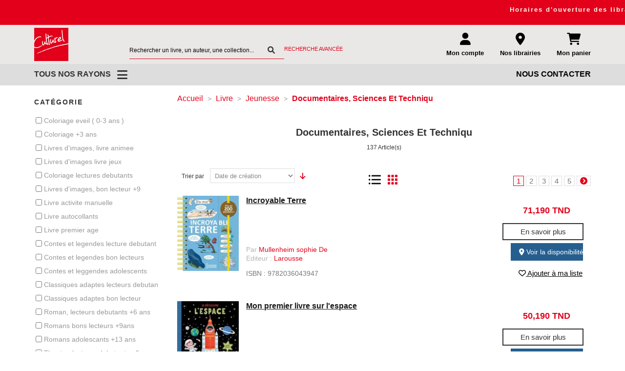

--- FILE ---
content_type: text/html; charset=UTF-8
request_url: https://www.culturel.tn/livre/jeunesse/documentaires-sciences-et-techniqu.html
body_size: 62891
content:
<!DOCTYPE html>
<html lang="default">
    <head>
        <meta name="viewport" content="width=device-width, initial-scale=1, maximum-scale=1">
<meta http-equiv="Content-Type" content="text/html; charset=utf-8" />
<title>Documentaires, Sciences Et Techniqu - Jeunesse - Livre</title>
<meta name="description" content="Retrouvez les ouvrages disponibles à la vente dans notre librairie en ligne, librairies en Tunisie, Librairie en ligne, Culturel Menzah 6, Culturel Zéphyr La Marsa, Culturel Sousse, Culturel Azur, Culturel Gammarth, Culturel Nabeul" />
<meta name="keywords" content="librairie culturel, culturel librairie, vente livres tunisie,, librairie en ligne tunisie, librairie Tunisie,   librairie culturel Zaphyr,  librairie culturel Menzah 6,, librairie la Marsa, vente livre tunisie, Librairie Culturel Nabeul, Librairie Culturel Gammarth" />
<meta name="robots" content="index, follow" />
<meta name="geo.region" content="TN-12" />
<meta name="geo.placename" content="Ariana" />
<meta name="geo.position" content="36.866537;10.164723" />
<meta name="ICBM" content="36.866537, 10.164723" />
<meta name='Petal-Search-site-verification' content='3041eaf65e'/>
<link rel="icon" href="https://www.culturel.tn/media/favicon/websites/1/logo.png" type="image/x-icon" />
<link rel="shortcut icon" href="https://www.culturel.tn/media/favicon/websites/1/logo.png" type="image/x-icon" />

<!--[if lt IE 7]>
<script type="text/javascript">
//<![CDATA[
    var BLANK_URL = 'https://www.culturel.tn/js/blank.html';
    var BLANK_IMG = 'https://www.culturel.tn/js/spacer.gif';
//]]>
</script>
<![endif]-->
<script type="text/javascript">
	var hbxslider = '';
</script>
<link rel="stylesheet" type="text/css" href="https://www.culturel.tn/skin/frontend/culturel/default/css/styles.css" media="all" />
<link rel="stylesheet" type="text/css" href="https://www.culturel.tn/skin/frontend/culturel/default/css/bootstrap.min.css" media="all" />
<link rel="stylesheet" type="text/css" href="https://www.culturel.tn/skin/frontend/culturel/default/style.css" media="all" />
<link rel="stylesheet" type="text/css" href="https://www.culturel.tn/skin/frontend/culturel/default/css/all.min.css" media="all" />
<link rel="stylesheet" type="text/css" href="https://www.culturel.tn/skin/frontend/culturel/default/css/animate.css" media="all" />
<link rel="stylesheet" type="text/css" href="https://www.culturel.tn/skin/frontend/culturel/default/css/owl.theme.css" media="all" />
<link rel="stylesheet" type="text/css" href="https://www.culturel.tn/skin/frontend/culturel/default/css/owl.carousel.css" media="all" />
<link rel="stylesheet" type="text/css" href="https://www.culturel.tn/skin/frontend/culturel/default/css/owl.transitions.css" media="all" />
<link rel="stylesheet" type="text/css" href="https://www.culturel.tn/skin/frontend/culturel/default/css/popup.css" media="all" />
<link rel="stylesheet" type="text/css" href="https://www.culturel.tn/skin/frontend/culturel/default/css/tooltipster.main.css" media="all" />
<link rel="stylesheet" type="text/css" href="https://www.culturel.tn/skin/frontend/culturel/default/css/countdown.demo.css" media="all" />
<link rel="stylesheet" type="text/css" href="https://www.culturel.tn/skin/frontend/culturel/default/css/lightbox.css" media="all" />
<link rel="stylesheet" type="text/css" href="https://www.culturel.tn/skin/frontend/culturel/default/css/mmenu.css" media="all" />
<link rel="stylesheet" type="text/css" href="https://www.culturel.tn/skin/frontend/culturel/default/css/catalin_seo/style.css" media="all" />
<link rel="stylesheet" type="text/css" href="https://www.culturel.tn/skin/frontend/culturel/default/css/whirl.min.css" media="all" />
<script type="text/javascript" src="https://www.culturel.tn/js/prototype/prototype.js"></script>
<script type="text/javascript" src="https://www.culturel.tn/js/lib/ccard.js"></script>
<script type="text/javascript" src="https://www.culturel.tn/js/prototype/validation.js"></script>
<script type="text/javascript" src="https://www.culturel.tn/js/scriptaculous/builder.js"></script>
<script type="text/javascript" src="https://www.culturel.tn/js/scriptaculous/effects.js"></script>
<script type="text/javascript" src="https://www.culturel.tn/js/scriptaculous/dragdrop.js"></script>
<script type="text/javascript" src="https://www.culturel.tn/js/scriptaculous/controls.js"></script>
<script type="text/javascript" src="https://www.culturel.tn/js/scriptaculous/slider.js"></script>
<script type="text/javascript" src="https://www.culturel.tn/js/varien/js.js"></script>
<script type="text/javascript" src="https://www.culturel.tn/js/varien/form.js"></script>
<script type="text/javascript" src="https://www.culturel.tn/js/varien/menu.js"></script>
<script type="text/javascript" src="https://www.culturel.tn/js/mage/translate.js"></script>
<script type="text/javascript" src="https://www.culturel.tn/js/mage/cookies.js"></script>
<script type="text/javascript" src="https://www.culturel.tn/js/hackathon/HoneySpam/honeyspam.js"></script>
<script type="text/javascript" src="https://www.culturel.tn/js/culturel/jquery-3.1.0.js"></script>
<script type="text/javascript" src="https://www.culturel.tn/js/culturel/jquery.noconflict.js"></script>
<script type="text/javascript" src="https://www.culturel.tn/skin/frontend/culturel/default/js/lib/modernizr.custom.min.js"></script>
<script type="text/javascript" src="https://www.culturel.tn/skin/frontend/culturel/default/js/lightbox.min.js"></script>
<script type="text/javascript" src="https://www.culturel.tn/skin/frontend/culturel/default/js/custom-pagination.js"></script>
<script type="text/javascript" src="https://www.culturel.tn/skin/frontend/culturel/default/js/product_addtocart.js"></script>
<script type="text/javascript" src="https://www.culturel.tn/skin/frontend/culturel/default/js/custom-popup.js"></script>
<script type="text/javascript" src="https://www.culturel.tn/skin/frontend/culturel/default/js/lib/matchMedia.js"></script>
<script type="text/javascript" src="https://www.culturel.tn/skin/frontend/culturel/default/js/lib/matchMedia.addListener.js"></script>
<script type="text/javascript" src="https://www.culturel.tn/skin/frontend/culturel/default/js/lib/enquire.js"></script>
<script type="text/javascript" src="https://www.culturel.tn/skin/frontend/culturel/default/js/app.js"></script>
<script type="text/javascript" src="https://www.culturel.tn/skin/frontend/culturel/default/js/lib/imagesloaded.js"></script>
<script type="text/javascript" src="https://www.culturel.tn/skin/frontend/culturel/default/js/minicart.js"></script>
<script type="text/javascript" src="https://www.culturel.tn/skin/frontend/culturel/default/js/ajaxwishlist/ajaxwishlist.js"></script>
<script type="text/javascript" src="https://www.culturel.tn/skin/frontend/culturel/default/js/configurableswatches/product-media.js"></script>
<script type="text/javascript" src="https://www.culturel.tn/skin/frontend/culturel/default/js/configurableswatches/swatches-list.js"></script>
<script type="text/javascript" src="https://www.culturel.tn/skin/frontend/culturel/default/js/catalin_seo/native.history.js"></script>
<script type="text/javascript" src="https://www.culturel.tn/skin/frontend/culturel/default/js/catalin_seo/handler.js"></script>

<script type="text/javascript">
//<![CDATA[
Mage.Cookies.path     = '/';
Mage.Cookies.domain   = '.culturel.tn';
//]]>
</script>

<script type="text/javascript">
//<![CDATA[
optionalZipCountries = ["IE","PA","HK","MO"];
//]]>
</script>
            <!-- BEGIN GOOGLE ANALYTICS CODE -->
        <script type="text/javascript">
        //<![CDATA[
            var _gaq = _gaq || [];
            
_gaq.push(['_setAccount', '480145512']);

_gaq.push(['_trackPageview']);
            
            (function() {
                var ga = document.createElement('script'); ga.type = 'text/javascript'; ga.async = true;
                ga.src = ('https:' == document.location.protocol ? 'https://ssl' : 'http://www') + '.google-analytics.com/ga.js';
                var s = document.getElementsByTagName('script')[0]; s.parentNode.insertBefore(ga, s);
            })();

        //]]>
        </script>
        <!-- END GOOGLE ANALYTICS CODE -->
    <script type="text/javascript">//<![CDATA[
        var Translator = new Translate({"HTML tags are not allowed":"Les balises HTML ne sont pas autoris\u00e9es","Please select an option.":"S\u00e9lectionnez une option","This is a required field.":"Ce champ est obligatoire.","Please enter a valid number in this field.":"Veuillez saisir un nombre valide.","The value is not within the specified range.":"La valeur n'est pas dans la plage sp\u00e9cifi\u00e9e.","Please use numbers only in this field. Please avoid spaces or other characters such as dots or commas.":"Seuls les chiffres sont autoris\u00e9s dans ce champ. \u00c9vitez les espaces ou autres caract\u00e8res tels que les points ou les virgules.","Please use letters only (a-z or A-Z) in this field.":"Veuillez utiliser uniquement des lettres (a-z ou A-Z) dans ce champ.","Please use only letters (a-z), numbers (0-9) or underscore(_) in this field, first character should be a letter.":"Veuillez utiliser uniquement des lettres (a-z), des chiffres (0-9) ou underscore (_) dans ce champ, en commen\u00e7ant par une lettre.","Please use only letters (a-z or A-Z) or numbers (0-9) only in this field. No spaces or other characters are allowed.":"Veuillez utiliser uniquement des lettres (a-z) ou des chiffres (0-9) dans ce champ. Les espaces et autres caract\u00e8res ne sont pas autoris\u00e9s.","Please use only letters (a-z or A-Z) or numbers (0-9) or spaces and # only in this field.":"Veuillez utiliser uniquement des lettres (a-z), des chiffres (0-9), des espaces ou des di\u00e8ses (#) dans ce champ.","Please enter a valid phone number. For example (123) 456-7890 or 123-456-7890.":"Veuillez saisir un num\u00e9ro de t\u00e9l\u00e9phone valide.","Please enter a valid fax number. For example (123) 456-7890 or 123-456-7890.":"Veuillez saisir un num\u00e9ro de fax valide. Par exemple 0123456789.","Please enter a valid date.":"Veuillez saisir une date valide.","Please enter a valid email address. For example johndoe@domain.com.":"Veuillez saisir une adresse email valide. Par exemple prenom.nom@domaine.com","Please use only visible characters and spaces.":"Veuillez utiliser uniquement des caract\u00e8res visibles et des espaces.","Please make sure your passwords match.":"V\u00e9rifiez que vos mots de passe concordent.","Please enter a valid URL. Protocol is required (http:\/\/, https:\/\/ or ftp:\/\/)":"Veuillez saisir une URL valide. Le protocole est obligatire (http:\/\/, https:\/\/ ou ftp:\/\/)","Please enter a valid URL. For example http:\/\/www.example.com or www.example.com":"Veuillez saisir une URL valide. Par exemple http:\/\/www.exemple.com ou www.exemple.com","Please enter a valid URL Key. For example \"example-page\", \"example-page.html\" or \"anotherlevel\/example-page\".":"Veuillez saisir une URL valide. Par exemple \"page-exemple\", \"page-exemple.html\" ou \"niveau\/page-exemple\".","Please enter a valid XML-identifier. For example something_1, block5, id-4.":"Veuillez saisir un identifiant XML valide. Par exemple, quelquechose_1, bloc5, id-4.","Please enter a valid social security number. For example 123-45-6789.":"Veuillez saisir un num\u00e9ro de s\u00e9curit\u00e9 sociale valide. Par exemple 123-45-6789.","Please enter a valid zip code. For example 90602 or 90602-1234.":"Veuillez saisir un code postal valide. Par exemple 92100.","Please enter a valid zip code.":"Veuillez saisir un code postal valide.","Please use this date format: dd\/mm\/yyyy. For example 17\/03\/2006 for the 17th of March, 2006.":"Veuillez utiliser ce format de date : jj\/mm\/aaaa. Par exemple, 21\/12\/2012 pour le 21 D\u00e9cembre 2012.","Please enter a valid $ amount. For example $100.00.":"Veuillez saisir un montant valide. Par exemple 100.00 \u20ac.","Please select one of the above options.":"Veuillez choisir une des options ci-dessus.","Please select one of the options.":"Veuillez choisir une des options.","Please select State\/Province.":"Veuillez choisir un \u00e9tat\/province.","Please enter a number greater than 0 in this field.":"Veuillez saisir un nombre sup\u00e9rieur \u00e0 0 dans ce champ.","Please enter a number 0 or greater in this field.":"Veuillez saisir un nombre sup\u00e9rieur ou \u00e9gal \u00e0 0 dans ce champ.","Please enter a valid credit card number.":"Veuillez saisir un num\u00e9ro de carte bancaire valide.","Credit card number does not match credit card type.":"Le num\u00e9ro de carte ne correspond pas au type de carte.","Card type does not match credit card number.":"Le type de carte ne correspond pas au num\u00e9ro de carte.","Incorrect credit card expiration date.":"Mauvaise date d'expiration de carte de cr\u00e9dit.","Please enter a valid credit card verification number.":"Veuillez saisir un num\u00e9ro de v\u00e9rification de carte bancaire valide.","Please use only letters (a-z or A-Z), numbers (0-9) or underscore(_) in this field, first character should be a letter.":"Utilisez uniquement des lettres (a-z ou A-Z), des chiffres (0-9) ou des underscores (_) dans ce champ. Le premier caract\u00e8re doit \u00eatre une lettre.","Please input a valid CSS-length. For example 100px or 77pt or 20em or .5ex or 50%.":"Veuillez saisir une longueur CSS valide. Par exemple 100px ou 77pt ou 20 em ou .5ex ou 50%.","Text length does not satisfy specified text range.":"La longueur du texte ne satisfait pas la plage de texte sp\u00e9cifi\u00e9e.","Please enter a number lower than 100.":"Veuillez saisir un nombre inf\u00e9rieur \u00e0 100.","Please select a file":"S\u00e9lectionnez un fichier","Please enter issue number or start date for switch\/solo card type.":"Veuillez saisir le num\u00e9ro de probl\u00e8me ou une date de d\u00e9but pour le type de carte switch\/solo.","Please wait, loading...":"Veuillez patienter, chargement en cours...","This date is a required value.":"Cette date est obligatoire.","Please enter a valid day (1-%d).":"Veuillez saisir un jour valide (1-%d).","Please enter a valid month (1-12).":"Veuillez saisir un mois valide (1-12).","Please enter a valid year (1900-%d).":"Veuillez saisir une ann\u00e9e valide (1900-%d).","Please enter a valid full date":"Veuillez saisir une date compl\u00e8te valide.","Please enter a valid date between %s and %s":"Veuillez saisir une date valide entre %s et %s","Please enter a valid date equal to or greater than %s":"Veuillez saisir une date valide sup\u00e9rieure ou \u00e9gale \u00e0 %s","Please enter a valid date less than or equal to %s":"Veuillez saisir une date valide inf\u00e9rieure ou \u00e9gale \u00e0 %s","Complete":"Termin\u00e9e","Add Products":"Ajouter des produits","Please choose to register or to checkout as a guest":"Choisissez de vous enregistrer ou de passer votre commande en tant qu'invit\u00e9","Your order cannot be completed at this time as there is no shipping methods available for it. Please make necessary changes in your shipping address.":"Vous ne pouvez pas continuer votre commande car aucun mode de livraison n'est disponible pour votre adresse.","Please specify shipping method.":"Choisissez un mode de livraison.","Your order cannot be completed at this time as there is no payment methods available for it.":"Vous ne pouvez pas continuer votre commande car aucun mode de paiement n'est disponible.","Please specify payment method.":"Choisissez un mode de paiement.","Insert Widget...":"Ins\u00e9rer un widget...","Add to Cart":"Ajouter au panier","In Stock":"En Stock","Out of Stock":"Epuis\u00e9"});
        //]]></script>



<!-- Google tag (gtag.js) -->
<script async src="https://www.googletagmanager.com/gtag/js?id=G-QRW58XZRFH"></script>
<script>
  window.dataLayer = window.dataLayer || [];
  function gtag(){dataLayer.push(arguments);}
  gtag('js', new Date());

  gtag('config', 'G-QRW58XZRFH');
</script>



    </head>
    <body>                    <noscript>
        <div class="global-site-notice noscript">
            <div class="notice-inner">
                <p>
                    <strong>Javascript est désactivé dans votre navigateur.</strong><br />
                    Javascript doit être activé dans votre navigateur pour utiliser toutes les fonctionnalités de ce site.                </p>
            </div>
        </div>
    </noscript>
        
	
<header class="clearfix">
			<div class="promoslider">
		<marquee> <p>Horaires d'ouverture des librairies&nbsp; : de 9h00 &agrave; 19h30&nbsp; et 7 jours sur 7&nbsp; Culturel Menzah6 / Z&eacute;phyr La Marsa / Sousse/ Azur / Gammarth / Nabeul</p>
<p></p>
<p></p></marquee> 
	</div> 
				<!--
	<div class="promoslider">
		<marquee> </marquee> 
	</div> -->
		<div class="headertop">
		<div class="container">
			<div class="row">
				<div class="col-md-2 col-sm-2  col-xs-12">
					<div class="logo logomenu" itemtype="http://schema.org/Organization">
						<a itemprop="url" href="https://www.culturel.tn/" title="HA">
							<img itemprop="logo" class="logo" alt="Culturel" src="https://www.culturel.tn/skin/frontend/culturel/default/images/logo.png">
						</a>
					</div>
				</div>
				<div class="col-md-6 col-sm-5  col-xs-12">
					<div class="top-head">
						<div class="cherch">
							<div id="topsearch">
								<div class="form">
    <form action="https://www.culturel.tn/catalogsearch/result/" id="searchFormSelect" class="form-inline clearfix" method="get">
        <input type="text" placeholder="Rechercher un livre, un auteur, une collection..." id="s" name="q" value="" class="element-block ">
        <button class="top-cherche-btn" type="submit"><i class="fa fa-search"></i></button>
		<span class="adv-search"><a href="https://www.culturel.tn/catalogsearch/advanced/">Recherche avancée</a></span>
    </form>
</div>

							</div>
						</div>
					</div>
				</div>
				<div class="col-md-4 col-sm-5 col-xs-12">
					<div class="top-head">
						<div class="top-menu">
							<ul class="clearfix">
								<li>
									<!-- <a href="https://www.culturel.tn/wishlist/" title="Wishlist" class="wishlist">Wishlist</a> -->
									<div class="icones clearfix">
										<!--Litemage esi started top.links--><div class="cnx">
    <!-- <div class="iconhead">
        <a href="#" title="Mon compte">
        <i class="fa-solid fa-user"></i><br><span class="my-account-label">Mon compte</span>
        </a>
    </div> -->
    <div class="iconhead iconheadAccount">
        <a href="#" title="Mon compte">
            <i class="fa-solid fa-user"></i><br><span class="my-account-label">Mon compte</span>
        </a>
        <div id="toplinks">
<ul class="header links" >
                        <li  class="first" ><a href="https://www.culturel.tn/customer/account/" title="Mon compte" >Mon compte</a></li>
                                <li  ><a href="https://www.culturel.tn/customer/account/create/" title="Je m'inscris" >Je m'inscris</a></li>
                                <li  ><a href="https://www.culturel.tn/customer/account/login/" title="Connexion" >Connexion</a></li>
                                <li  class=" last" ><a href="https://www.culturel.tn/wishlist/" title="Ma liste d'envies" >Ma liste d'envies</a></li>
            </ul>
</div>

    </div>
    <div class="iconhead iconheadlibrairies">
        <a href="/nos-librairies" title="Nos librairies" class="main-link trackme">
            <i class="fa fa-location-dot"></i><br>
            <span class="my-account-label">Nos librairies</span>
        </a>
        <ul class="account-access-submenu">
            <li>
                <a href="/nos-librairies" class="trackme" >Horaires</a>
            </li>
            <li>
                <a href="#" class="trackme">Evénements</a>
            </li>
            <!-- <li>
                <a href="#" class="trackme" >Reprise de livres d'occasion</a>
            </li> -->
        </ul>
        <div id="toplinks">
<ul class="header links" >
                        <li  class="first" ><a href="https://www.culturel.tn/customer/account/" title="Mon compte" >Mon compte</a></li>
                                <li  ><a href="https://www.culturel.tn/customer/account/create/" title="Je m'inscris" >Je m'inscris</a></li>
                                <li  ><a href="https://www.culturel.tn/customer/account/login/" title="Connexion" >Connexion</a></li>
                                <li  class=" last" ><a href="https://www.culturel.tn/wishlist/" title="Ma liste d'envies" >Ma liste d'envies</a></li>
            </ul>
</div>

    </div>
 
</div>
<div data-block="minicart" class="minicart-wrapper" id="cart" style="display: inline">
    
    <a class="panier dropdown-toggle skip-link skip-cart no-count"  >
        <i class="fa-solid fa-cart-shopping"></i><br>
        <span class="count">0 article(s)</span> 
        <span class="my-account-label">Mon panier</span>
    </a>
    <ul  class="dropdown-menu">
        <li id="header-cart" class="block block-cart skip-content">
            
<div id="minicart-error-message" class="minicart-message"></div>
<div id="minicart-success-message" class="minicart-message"></div>

<div class="minicart-wrapper">

    <p class="block-subtitle">
        Derniers articles ajoutés        <!--<a class="close" href="#" title="Fermer">&times;</a>-->
    </p>

                    <p class="empty">Votre panier est vide.</p>

    </div>
        </li>
    </ul>
</div>
<script type="text/javascript">
    jQuery('.dropdown-menu :not(.close)').click(function(e) {
        e.stopPropagation();
    });
</script><!--Litemage esi ended top.links-->									</div>
								</li>
							</ul>
						</div>
					</div>
				</div>
			</div>
		</div>
	</div>
	<div class="headerbottom">
		<div class="container">
			<div class="row">
				<div class="col-md-6 col-sm-6 col-xs-6">
					<div class="menu logomenu">
						<div id="headermenupc">
							<a href="#menumobile"><span>Tous nos rayons </span></a>
						</div>
						<!-- <div id="headermenupc">
     <a href="#menumobile"><span></span></a> 
    <a href="#menumobile"><span>Tous nos rayons </span></a>
</div> -->
<nav id="menumobile">
    <ul>
                                        

        
        <li>
                                    <a href="https://www.culturel.tn/livre.html" class="first">Livre</a>
                        <ul>
                <li class="litterature">
                    <a class="first nouveaute"
                        href="https://www.culturel.tn/livre.html?news=true">Nouveauté</a><span></span>
                </li>
                                                <li class="litterature"><a class="first Beaux Livres, Livres D'arts"
                        href="https://www.culturel.tn/livre/beaux-livres-livres-d-arts.html">Beaux Livres, Livres D'arts</a><span></span>
                                        <ul class="firstul">
                                                                        <li><a class="seca"
                                href="https://www.culturel.tn/livre/beaux-livres-livres-d-arts/urbanisme-art-du-paysage.html">Urbanisme, Art Du Paysage</a><span></span>
                        </li>
                                                                        <li><a class="seca"
                                href="https://www.culturel.tn/livre/beaux-livres-livres-d-arts/architecture.html">Architecture</a><span></span>
                        </li>
                                                                        <li><a class="seca"
                                href="https://www.culturel.tn/livre/beaux-livres-livres-d-arts/architecture-d-interieure.html">Architecture D'interieure</a><span></span>
                        </li>
                                                                        <li><a class="seca"
                                href="https://www.culturel.tn/livre/beaux-livres-livres-d-arts/design.html">Design</a><span></span>
                        </li>
                                                                        <li><a class="seca"
                                href="https://www.culturel.tn/livre/beaux-livres-livres-d-arts/sculpture-art-plastique.html">Sculpture, Art Plastique</a><span></span>
                        </li>
                                                                        <li><a class="seca"
                                href="https://www.culturel.tn/livre/beaux-livres-livres-d-arts/sciences-archeologie.html">Sciences, Archeologie</a><span></span>
                        </li>
                                                                        <li><a class="seca"
                                href="https://www.culturel.tn/livre/beaux-livres-livres-d-arts/arts-generalites.html">Arts  (generalites)</a><span></span>
                        </li>
                                                                        <li><a class="seca"
                                href="https://www.culturel.tn/livre/beaux-livres-livres-d-arts/histoire.html">Histoire</a><span></span>
                        </li>
                                                                        <li><a class="seca"
                                href="https://www.culturel.tn/livre/beaux-livres-livres-d-arts/grande-civilisation.html">Grande Civilisation</a><span></span>
                        </li>
                                                                        <li><a class="seca"
                                href="https://www.culturel.tn/livre/beaux-livres-livres-d-arts/cinema-television.html">Cinema, Television</a><span></span>
                        </li>
                                                                        <li><a class="seca"
                                href="https://www.culturel.tn/livre/beaux-livres-livres-d-arts/art-de-la-table.html">Art De La Table</a><span></span>
                        </li>
                                                                        <li><a class="seca"
                                href="https://www.culturel.tn/livre/beaux-livres-livres-d-arts/art-decoratifs-creation-de-mode.html">Art Decoratifs, Creation De Mode</a><span></span>
                        </li>
                                                                        <li><a class="seca"
                                href="https://www.culturel.tn/livre/beaux-livres-livres-d-arts/art-de-vivre.html">Art De Vivre</a><span></span>
                        </li>
                                                                        <li><a class="seca"
                                href="https://www.culturel.tn/livre/beaux-livres-livres-d-arts/peinture-arts-graphique.html">Peinture, Arts Graphique</a><span></span>
                        </li>
                                                                        <li><a class="seca"
                                href="https://www.culturel.tn/livre/beaux-livres-livres-d-arts/photographie.html">Photographie</a><span></span>
                        </li>
                                                                        <li><a class="seca"
                                href="https://www.culturel.tn/livre/beaux-livres-livres-d-arts/musique.html">Musique</a><span></span>
                        </li>
                                                                        <li><a class="seca"
                                href="https://www.culturel.tn/livre/beaux-livres-livres-d-arts/sport.html">Sport</a><span></span>
                        </li>
                                            </ul>
                                    </li>
                                                <li class="litterature"><a class="first Jeunesse"
                        href="https://www.culturel.tn/livre/jeunesse.html">Jeunesse</a><span></span>
                                        <ul class="firstul">
                                                                        <li><a class="seca"
                                href="https://www.culturel.tn/livre/jeunesse/coloriage-eveil-0-3-ans.html">Coloriage Eveil ( 0-3 Ans )</a><span></span>
                        </li>
                                                                        <li><a class="seca"
                                href="https://www.culturel.tn/livre/jeunesse/coloriage-3-ans.html">Coloriage +3 Ans</a><span></span>
                        </li>
                                                                        <li><a class="seca"
                                href="https://www.culturel.tn/livre/jeunesse/livres-d-images-livre-animee.html">Livres D'images, Livre Animee</a><span></span>
                        </li>
                                                                        <li><a class="seca"
                                href="https://www.culturel.tn/livre/jeunesse/livres-d-images-livre-jeux.html">Livres D'images Livre Jeux</a><span></span>
                        </li>
                                                                        <li><a class="seca"
                                href="https://www.culturel.tn/livre/jeunesse/coloriage-lectures-debutants.html">Coloriage Lectures Debutants</a><span></span>
                        </li>
                                                                        <li><a class="seca"
                                href="https://www.culturel.tn/livre/jeunesse/livres-d-images-bon-lecteur-9.html">Livres D'images, Bon Lecteur +9</a><span></span>
                        </li>
                                                                        <li><a class="seca"
                                href="https://www.culturel.tn/livre/jeunesse/livre-activite-manuelle.html">Livre Activite Manuelle</a><span></span>
                        </li>
                                                                        <li><a class="seca"
                                href="https://www.culturel.tn/livre/jeunesse/livre-autocollants.html">Livre Autocollants</a><span></span>
                        </li>
                                                                        <li><a class="seca"
                                href="https://www.culturel.tn/livre/jeunesse/livre-premier-age.html">Livre Premier Age</a><span></span>
                        </li>
                                                                        <li><a class="seca"
                                href="https://www.culturel.tn/livre/jeunesse/contes-et-legendes-lecture-debutant.html">Contes Et Legendes Lecture Debutant</a><span></span>
                        </li>
                                                                        <li><a class="seca"
                                href="https://www.culturel.tn/livre/jeunesse/contes-et-legendes-bon-lecteurs.html">Contes Et Legendes Bon Lecteurs</a><span></span>
                        </li>
                                                                        <li><a class="seca"
                                href="https://www.culturel.tn/livre/jeunesse/contes-et-leggendes-adolescents.html">Contes Et Leggendes Adolescents</a><span></span>
                        </li>
                                                                        <li><a class="seca"
                                href="https://www.culturel.tn/livre/jeunesse/classiques-adaptes-lecteurs-debutan.html">Classiques Adaptes Lecteurs Debutan</a><span></span>
                        </li>
                                                                        <li><a class="seca"
                                href="https://www.culturel.tn/livre/jeunesse/classiques-adaptes-bon-lecteur.html">Classiques Adaptes Bon Lecteur</a><span></span>
                        </li>
                                                                        <li><a class="seca"
                                href="https://www.culturel.tn/livre/jeunesse/roman-lecteurs-debutants-6-ans.html">Roman, Lecteurs Debutants +6 Ans</a><span></span>
                        </li>
                                                                        <li><a class="seca"
                                href="https://www.culturel.tn/livre/jeunesse/romans-bons-lecteurs-9ans.html">Romans Bons Lecteurs +9ans</a><span></span>
                        </li>
                                                                        <li><a class="seca"
                                href="https://www.culturel.tn/livre/jeunesse/romans-adolescants-13-ans.html">Romans Adolescants +13 Ans</a><span></span>
                        </li>
                                                                        <li><a class="seca"
                                href="https://www.culturel.tn/livre/jeunesse/theatre-lecteurs-debutants-6-ans.html">Theatre, Lecteurs Debutants +6 Ans</a><span></span>
                        </li>
                                                                        <li><a class="seca"
                                href="https://www.culturel.tn/livre/jeunesse/theatre-bons-lecteurs-9-ans.html">Theatre, Bons Lecteurs +9 Ans</a><span></span>
                        </li>
                                                                        <li><a class="seca"
                                href="https://www.culturel.tn/livre/jeunesse/poesie-et-comptines-eveil.html">Poesie Et Comptines Eveil</a><span></span>
                        </li>
                                                                        <li><a class="seca"
                                href="https://www.culturel.tn/livre/jeunesse/poesie-et-comptines-apprentissage.html">Poesie Et Comptines, Apprentissage</a><span></span>
                        </li>
                                                                        <li><a class="seca"
                                href="https://www.culturel.tn/livre/jeunesse/poesie-et-comptines-lecteurs-debut.html">Poesie Et Comptines, Lecteurs Debut</a><span></span>
                        </li>
                                                                        <li><a class="seca"
                                href="https://www.culturel.tn/livre/jeunesse/poesie-et-comptines-bons-lecteurs.html">Poesie Et Comptines, Bons Lecteurs</a><span></span>
                        </li>
                                                                        <li><a class="seca"
                                href="https://www.culturel.tn/livre/jeunesse/poesie-et-comptines-adolescants.html">Poesie Et Comptines, Adolescants</a><span></span>
                        </li>
                                                                        <li><a class="seca"
                                href="https://www.culturel.tn/livre/jeunesse/bandes-dessinees-adolescents.html">Bandes Dessinees, Adolescents</a><span></span>
                        </li>
                                                                        <li><a class="seca"
                                href="https://www.culturel.tn/livre/jeunesse/manga.html">Manga</a><span></span>
                        </li>
                                                                        <li><a class="seca"
                                href="https://www.culturel.tn/livre/jeunesse/barbie.html">Barbie</a><span></span>
                        </li>
                                                                        <li><a class="seca"
                                href="https://www.culturel.tn/livre/jeunesse/album-disney.html">Album Disney</a><span></span>
                        </li>
                                                                        <li><a class="seca"
                                href="https://www.culturel.tn/livre/jeunesse/livre-k7-cd-apprentissage.html">Livre K7/cd, Apprentissage</a><span></span>
                        </li>
                                                                        <li><a class="seca"
                                href="https://www.culturel.tn/livre/jeunesse/carnet-secret.html">Carnet Secret</a><span></span>
                        </li>
                                                                        <li><a class="seca"
                                href="https://www.culturel.tn/livre/jeunesse/imagier.html">Imagier</a><span></span>
                        </li>
                                                                        <li><a class="seca"
                                href="https://www.culturel.tn/livre/jeunesse/poster.html">Poster</a><span></span>
                        </li>
                                                                        <li><a class="seca"
                                href="https://www.culturel.tn/livre/jeunesse/bibliotheque-rose.html">Bibliotheque Rose</a><span></span>
                        </li>
                                                                        <li><a class="seca"
                                href="https://www.culturel.tn/livre/jeunesse/bibliotheque-verte.html">Bibliotheque Verte</a><span></span>
                        </li>
                                                                        <li><a class="seca"
                                href="https://www.culturel.tn/livre/jeunesse/poche-roman-jeunesse.html">Poche Roman Jeunesse</a><span></span>
                        </li>
                                                                        <li><a class="seca"
                                href="https://www.culturel.tn/livre/jeunesse/hors-poche-jeunesse.html">Hors Poche Jeunesse</a><span></span>
                        </li>
                                                                        <li><a class="seca"
                                href="https://www.culturel.tn/livre/jeunesse/coffret-cadeau-jeunesse.html">Coffret Cadeau Jeunesse</a><span></span>
                        </li>
                                                                        <li><a class="seca"
                                href="https://www.culturel.tn/livre/jeunesse/documentaires-la-societe-d-aujourd.html">Documentaires, La Societe D'aujourd</a><span></span>
                        </li>
                                                                        <li><a class="seca"
                                href="https://www.culturel.tn/livre/jeunesse/documentaires-encyclopedies-et-dic.html">Documentaires, Encyclopedies Et Dic</a><span></span>
                        </li>
                                                                        <li><a class="seca"
                                href="https://www.culturel.tn/livre/jeunesse/documentaires-sciences-et-techniqu.html">Documentaires, Sciences Et Techniqu</a><span></span>
                        </li>
                                                                        <li><a class="seca"
                                href="https://www.culturel.tn/livre/jeunesse/documentaires-nature-animaux.html">Documentaires, Nature Animaux</a><span></span>
                        </li>
                                                                        <li><a class="seca"
                                href="https://www.culturel.tn/livre/jeunesse/documentaires-corps-humain.html">Documentaires, Corps Humain</a><span></span>
                        </li>
                                                                        <li><a class="seca"
                                href="https://www.culturel.tn/livre/jeunesse/documentaires-beaux-arts-et-specta.html">Documentaires, Beaux Arts Et Specta</a><span></span>
                        </li>
                                                                        <li><a class="seca"
                                href="https://www.culturel.tn/livre/jeunesse/documentaires-musique-et-chansons.html">Documentaires, Musique Et Chansons</a><span></span>
                        </li>
                                                                        <li><a class="seca"
                                href="https://www.culturel.tn/livre/jeunesse/documentaires-sports-et-jeux.html">Documentaires, Sports Et Jeux</a><span></span>
                        </li>
                                                                        <li><a class="seca"
                                href="https://www.culturel.tn/livre/jeunesse/documentaires-activites-creatrices.html">Documentaires, Activites Creatrices</a><span></span>
                        </li>
                                                                        <li><a class="seca"
                                href="https://www.culturel.tn/livre/jeunesse/documentaires-histoire.html">Documentaires, Histoire</a><span></span>
                        </li>
                                                                        <li><a class="seca"
                                href="https://www.culturel.tn/livre/jeunesse/documentaires-geographie.html">Documentaires, Geographie</a><span></span>
                        </li>
                                                                        <li><a class="seca"
                                href="https://www.culturel.tn/livre/jeunesse/documentaires-livre-religion.html">Documentaires, Livre Religion</a><span></span>
                        </li>
                                                                        <li><a class="seca"
                                href="https://www.culturel.tn/livre/jeunesse/sticker.html">Sticker</a><span></span>
                        </li>
                                                                        <li><a class="seca"
                                href="https://www.culturel.tn/livre/jeunesse/coloriage-tva.html">Coloriage Tva</a><span></span>
                        </li>
                                            </ul>
                                    </li>
                                                <li class="litterature"><a class="first Sciences  Humaines"
                        href="https://www.culturel.tn/livre/sciences-humaines.html">Sciences  Humaines</a><span></span>
                                        <ul class="firstul">
                                                                        <li><a class="seca"
                                href="https://www.culturel.tn/livre/sciences-humaines/spiritualite.html">Spiritualite</a><span></span>
                        </li>
                                                                        <li><a class="seca"
                                href="https://www.culturel.tn/livre/sciences-humaines/sciences-occultes-esoterisme.html">Sciences Occultes, Esoterisme</a><span></span>
                        </li>
                                                                        <li><a class="seca"
                                href="https://www.culturel.tn/livre/sciences-humaines/psychologie-psychanalyse.html">Psychologie, Psychanalyse</a><span></span>
                        </li>
                                                                        <li><a class="seca"
                                href="https://www.culturel.tn/livre/sciences-humaines/ethique.html">Ethique</a><span></span>
                        </li>
                                                                        <li><a class="seca"
                                href="https://www.culturel.tn/livre/sciences-humaines/livre-coranique.html">Livre Coranique</a><span></span>
                        </li>
                                                                        <li><a class="seca"
                                href="https://www.culturel.tn/livre/sciences-humaines/religions-aciennes-mythologie.html">Religions Aciennes, Mythologie</a><span></span>
                        </li>
                                                                        <li><a class="seca"
                                href="https://www.culturel.tn/livre/sciences-humaines/bouddhisme-hindouisme.html">Bouddhisme, Hindouisme</a><span></span>
                        </li>
                                                                        <li><a class="seca"
                                href="https://www.culturel.tn/livre/sciences-humaines/judaisme.html">Judaisme</a><span></span>
                        </li>
                                                                        <li><a class="seca"
                                href="https://www.culturel.tn/livre/sciences-humaines/islam.html">Islam</a><span></span>
                        </li>
                                                                        <li><a class="seca"
                                href="https://www.culturel.tn/livre/sciences-humaines/christianisme-protestant.html">Christianisme, Protestant</a><span></span>
                        </li>
                                                                        <li><a class="seca"
                                href="https://www.culturel.tn/livre/sciences-humaines/religions-des-peuples-d-asie.html">Religions Des Peuples D'asie</a><span></span>
                        </li>
                                            </ul>
                                    </li>
                                                <li class="litterature"><a class="first Social"
                        href="https://www.culturel.tn/livre/social.html">Social</a><span></span>
                                        <ul class="firstul">
                                                                        <li><a class="seca"
                                href="https://www.culturel.tn/livre/social/sociologie-conditions-sociales.html">Sociologie, Conditions Sociales</a><span></span>
                        </li>
                                                                        <li><a class="seca"
                                href="https://www.culturel.tn/livre/social/comptabilite.html">Comptabilite</a><span></span>
                        </li>
                                                                        <li><a class="seca"
                                href="https://www.culturel.tn/livre/social/demographie.html">Demographie</a><span></span>
                        </li>
                                                                        <li><a class="seca"
                                href="https://www.culturel.tn/livre/social/anthropologie-sociale-et-culturelle.html">Anthropologie Sociale Et Culturelle</a><span></span>
                        </li>
                                                                        <li><a class="seca"
                                href="https://www.culturel.tn/livre/social/ecologie-environnement.html">Ecologie, Environnement</a><span></span>
                        </li>
                                                                        <li><a class="seca"
                                href="https://www.culturel.tn/livre/social/politique.html">Politique</a><span></span>
                        </li>
                                                                        <li><a class="seca"
                                href="https://www.culturel.tn/livre/social/politique-international.html">Politique International</a><span></span>
                        </li>
                                                                        <li><a class="seca"
                                href="https://www.culturel.tn/livre/social/banque.html">Banque</a><span></span>
                        </li>
                                                                        <li><a class="seca"
                                href="https://www.culturel.tn/livre/social/economie.html">Economie</a><span></span>
                        </li>
                                                                        <li><a class="seca"
                                href="https://www.culturel.tn/livre/social/economie-du-travail.html">Economie Du Travail</a><span></span>
                        </li>
                                                                        <li><a class="seca"
                                href="https://www.culturel.tn/livre/social/finance.html">Finance</a><span></span>
                        </li>
                                                                        <li><a class="seca"
                                href="https://www.culturel.tn/livre/social/fiscalite.html">Fiscalite</a><span></span>
                        </li>
                                                                        <li><a class="seca"
                                href="https://www.culturel.tn/livre/social/marketing.html">Marketing</a><span></span>
                        </li>
                                                                        <li><a class="seca"
                                href="https://www.culturel.tn/livre/social/rh-formation.html">Rh & Formation</a><span></span>
                        </li>
                                                                        <li><a class="seca"
                                href="https://www.culturel.tn/livre/social/strategie.html">Strategie</a><span></span>
                        </li>
                                                                        <li><a class="seca"
                                href="https://www.culturel.tn/livre/social/production.html">Production</a><span></span>
                        </li>
                                                                        <li><a class="seca"
                                href="https://www.culturel.tn/livre/social/efficacite-du-manager.html">Efficacite Du Manager</a><span></span>
                        </li>
                                                                        <li><a class="seca"
                                href="https://www.culturel.tn/livre/social/gestion-de-l-entreprise.html">Gestion De L'entreprise</a><span></span>
                        </li>
                                                                        <li><a class="seca"
                                href="https://www.culturel.tn/livre/social/droit.html">Droit</a><span></span>
                        </li>
                                                                        <li><a class="seca"
                                href="https://www.culturel.tn/livre/social/codes-jurisprudence.html">Codes & Jurisprudence</a><span></span>
                        </li>
                                                                        <li><a class="seca"
                                href="https://www.culturel.tn/livre/social/droit-civil-et-penal.html">Droit Civil Et Penal</a><span></span>
                        </li>
                                                                        <li><a class="seca"
                                href="https://www.culturel.tn/livre/social/droit-constitutionnel-et-administra.html">Droit Constitutionnel Et Administra</a><span></span>
                        </li>
                                                                        <li><a class="seca"
                                href="https://www.culturel.tn/livre/social/droit-inter-et-commer-publi-et-soci.html">Droit Inter Et Commer,publi Et Soci</a><span></span>
                        </li>
                                                                        <li><a class="seca"
                                href="https://www.culturel.tn/livre/social/droit-professionnel.html">Droit Professionnel</a><span></span>
                        </li>
                                                                        <li><a class="seca"
                                href="https://www.culturel.tn/livre/social/enseignement-du-droit.html">Enseignement Du Droit</a><span></span>
                        </li>
                                                                        <li><a class="seca"
                                href="https://www.culturel.tn/livre/social/ouvrages-de-references-droit.html">Ouvrages De References Droit</a><span></span>
                        </li>
                                                                        <li><a class="seca"
                                href="https://www.culturel.tn/livre/social/administration-publique.html">Administration Publique</a><span></span>
                        </li>
                                                                        <li><a class="seca"
                                href="https://www.culturel.tn/livre/social/sciences-et-art-militaires.html">Sciences Et Art Militaires</a><span></span>
                        </li>
                                                                        <li><a class="seca"
                                href="https://www.culturel.tn/livre/social/pblmes-et-services-sociaux-crim.html">Pblmes Et Services Sociaux, Crim</a><span></span>
                        </li>
                                                                        <li><a class="seca"
                                href="https://www.culturel.tn/livre/social/societes-secretes.html">Societes, Secretes</a><span></span>
                        </li>
                                                                        <li><a class="seca"
                                href="https://www.culturel.tn/livre/social/education-pedagogie.html">Education, Pedagogie</a><span></span>
                        </li>
                                                                        <li><a class="seca"
                                href="https://www.culturel.tn/livre/social/enseignements-disciplines-diverses.html">Enseignements Disciplines Diverses</a><span></span>
                        </li>
                                                                        <li><a class="seca"
                                href="https://www.culturel.tn/livre/social/enseignements-francais.html">Enseignements Francais</a><span></span>
                        </li>
                                                                        <li><a class="seca"
                                href="https://www.culturel.tn/livre/social/enseignements-histoire-geographie.html">Enseignements Histoire Geographie</a><span></span>
                        </li>
                                                                        <li><a class="seca"
                                href="https://www.culturel.tn/livre/social/enseignement-langues.html">Enseignement Langues</a><span></span>
                        </li>
                                                                        <li><a class="seca"
                                href="https://www.culturel.tn/livre/social/philosophie-enseignement-philo.html">Philosophie, Enseignement Philo</a><span></span>
                        </li>
                                                                        <li><a class="seca"
                                href="https://www.culturel.tn/livre/social/enseignement-sciences.html">Enseignement Sciences</a><span></span>
                        </li>
                                                                        <li><a class="seca"
                                href="https://www.culturel.tn/livre/social/enseignement-techniques.html">Enseignement Techniques</a><span></span>
                        </li>
                                                                        <li><a class="seca"
                                href="https://www.culturel.tn/livre/social/commerce.html">Commerce</a><span></span>
                        </li>
                                                                        <li><a class="seca"
                                href="https://www.culturel.tn/livre/social/transports-et-communications.html">Transports Et Communications</a><span></span>
                        </li>
                                                                        <li><a class="seca"
                                href="https://www.culturel.tn/livre/social/folklore-moeurs-et-cotumes.html">Folklore, Moeurs Et Cotumes</a><span></span>
                        </li>
                                            </ul>
                                    </li>
                                                <li class="litterature"><a class="first Langue"
                        href="https://www.culturel.tn/livre/langue.html">Langue</a><span></span>
                                        <ul class="firstul">
                                                                        <li><a class="seca"
                                href="https://www.culturel.tn/livre/langue/langage-linguistique.html">Langage, Linguistique</a><span></span>
                        </li>
                                                                        <li><a class="seca"
                                href="https://www.culturel.tn/livre/langue/langues-etrangeres.html">Langues Etrangeres</a><span></span>
                        </li>
                                                                        <li><a class="seca"
                                href="https://www.culturel.tn/livre/langue/langue-francaise.html">Langue Francaise</a><span></span>
                        </li>
                                            </ul>
                                    </li>
                                                <li class="litterature"><a class="first Sciences"
                        href="https://www.culturel.tn/livre/sciences.html">Sciences</a><span></span>
                                        <ul class="firstul">
                                                                        <li><a class="seca"
                                href="https://www.culturel.tn/livre/sciences/vulgarsation-scientifique.html">Vulgarsation Scientifique</a><span></span>
                        </li>
                                                                        <li><a class="seca"
                                href="https://www.culturel.tn/livre/sciences/mathematiques.html">Mathematiques</a><span></span>
                        </li>
                                                                        <li><a class="seca"
                                href="https://www.culturel.tn/livre/sciences/astronomie.html">Astronomie</a><span></span>
                        </li>
                                                                        <li><a class="seca"
                                href="https://www.culturel.tn/livre/sciences/physiques.html">Physiques</a><span></span>
                        </li>
                                                                        <li><a class="seca"
                                href="https://www.culturel.tn/livre/sciences/electronique.html">Electronique</a><span></span>
                        </li>
                                                                        <li><a class="seca"
                                href="https://www.culturel.tn/livre/sciences/chimie.html">Chimie</a><span></span>
                        </li>
                                                                        <li><a class="seca"
                                href="https://www.culturel.tn/livre/sciences/sciences-de-la-terre.html">Sciences De La Terre</a><span></span>
                        </li>
                                                                        <li><a class="seca"
                                href="https://www.culturel.tn/livre/sciences/ecologie.html">Ecologie</a><span></span>
                        </li>
                                                                        <li><a class="seca"
                                href="https://www.culturel.tn/livre/sciences/sciences-de-la-vie-biologie.html">Sciences De La Vie, Biologie</a><span></span>
                        </li>
                                                                        <li><a class="seca"
                                href="https://www.culturel.tn/livre/sciences/bacteriologie.html">Bacteriologie</a><span></span>
                        </li>
                                                                        <li><a class="seca"
                                href="https://www.culturel.tn/livre/sciences/botanique.html">Botanique</a><span></span>
                        </li>
                                                                        <li><a class="seca"
                                href="https://www.culturel.tn/livre/sciences/zoologie.html">Zoologie</a><span></span>
                        </li>
                                            </ul>
                                    </li>
                                                <li class="litterature"><a class="first Pratique"
                        href="https://www.culturel.tn/livre/pratique.html">Pratique</a><span></span>
                                        <ul class="firstul">
                                                                        <li><a class="seca"
                                href="https://www.culturel.tn/livre/pratique/medecine.html">Medecine</a><span></span>
                        </li>
                                                                        <li><a class="seca"
                                href="https://www.culturel.tn/livre/pratique/paramedical.html">Paramedical</a><span></span>
                        </li>
                                                                        <li><a class="seca"
                                href="https://www.culturel.tn/livre/pratique/beaute.html">Beaute</a><span></span>
                        </li>
                                                                        <li><a class="seca"
                                href="https://www.culturel.tn/livre/pratique/sante-dietetique-forme-sexualite.html">Sante, Dietetique,forme, Sexualite</a><span></span>
                        </li>
                                                                        <li><a class="seca"
                                href="https://www.culturel.tn/livre/pratique/vie-quotidienne.html">Vie Quotidienne</a><span></span>
                        </li>
                                                                        <li><a class="seca"
                                href="https://www.culturel.tn/livre/pratique/vie-professionnel.html">Vie Professionnel</a><span></span>
                        </li>
                                                                        <li><a class="seca"
                                href="https://www.culturel.tn/livre/pratique/psychiatrie-psychothurapies-psycha.html">Psychiatrie, PsychothÚrapies,psycha</a><span></span>
                        </li>
                                                                        <li><a class="seca"
                                href="https://www.culturel.tn/livre/pratique/enfant-education.html">Enfant Education</a><span></span>
                        </li>
                                                                        <li><a class="seca"
                                href="https://www.culturel.tn/livre/pratique/techniques-industrielles-gunie-civ.html">Techniques Industrielles, GÚnie Civ</a><span></span>
                        </li>
                                                                        <li><a class="seca"
                                href="https://www.culturel.tn/livre/pratique/technologie-des-communications-ele.html">Technologie Des Communications, Ele</a><span></span>
                        </li>
                                                                        <li><a class="seca"
                                href="https://www.culturel.tn/livre/pratique/astronautique-aeronautique.html">Astronautique, Aeronautique</a><span></span>
                        </li>
                                                                        <li><a class="seca"
                                href="https://www.culturel.tn/livre/pratique/agronomie-agroalimentaire.html">Agronomie, Agroalimentaire</a><span></span>
                        </li>
                                                                        <li><a class="seca"
                                href="https://www.culturel.tn/livre/pratique/jardinage.html">Jardinage</a><span></span>
                        </li>
                                                                        <li><a class="seca"
                                href="https://www.culturel.tn/livre/pratique/animaux-domestique-elevage.html">Animaux Domestique, Elevage</a><span></span>
                        </li>
                                                                        <li><a class="seca"
                                href="https://www.culturel.tn/livre/pratique/peche-chasse.html">Peche / Chasse</a><span></span>
                        </li>
                                                                        <li><a class="seca"
                                href="https://www.culturel.tn/livre/pratique/bricolage.html">Bricolage</a><span></span>
                        </li>
                                                                        <li><a class="seca"
                                href="https://www.culturel.tn/livre/pratique/cuisine-gastronomie.html">Cuisine, Gastronomie</a><span></span>
                        </li>
                                                                        <li><a class="seca"
                                href="https://www.culturel.tn/livre/pratique/coffret-cuisine-et-sante.html">Coffret Cuisine Et Sante</a><span></span>
                        </li>
                                                                        <li><a class="seca"
                                href="https://www.culturel.tn/livre/pratique/economie-domestique-vie-pratique.html">Economie Domestique, Vie Pratique</a><span></span>
                        </li>
                                                                        <li><a class="seca"
                                href="https://www.culturel.tn/livre/pratique/economie-et-bourse.html">Economie Et Bourse</a><span></span>
                        </li>
                                                                        <li><a class="seca"
                                href="https://www.culturel.tn/livre/pratique/gestion-de-l-entreprise.html">Gestion De L'entreprise</a><span></span>
                        </li>
                                                                        <li><a class="seca"
                                href="https://www.culturel.tn/livre/pratique/batiment-construction-decoration.html">Batiment, Construction, Decoration</a><span></span>
                        </li>
                                                                        <li><a class="seca"
                                href="https://www.culturel.tn/livre/pratique/foire-aux-livres-pratique.html">Foire Aux Livres Pratique</a><span></span>
                        </li>
                                                                        <li><a class="seca"
                                href="https://www.culturel.tn/livre/pratique/conduite-de-chantier.html">Conduite De Chantier</a><span></span>
                        </li>
                                                                        <li><a class="seca"
                                href="https://www.culturel.tn/livre/pratique/architecture.html">Architecture</a><span></span>
                        </li>
                                                                        <li><a class="seca"
                                href="https://www.culturel.tn/livre/pratique/gros-oeuvre-structure.html">Gros Oeuvre & Structure</a><span></span>
                        </li>
                                                                        <li><a class="seca"
                                href="https://www.culturel.tn/livre/pratique/second-oeuvre.html">Second Oeuvre</a><span></span>
                        </li>
                                                                        <li><a class="seca"
                                href="https://www.culturel.tn/livre/pratique/renovation.html">Renovation</a><span></span>
                        </li>
                                                                        <li><a class="seca"
                                href="https://www.culturel.tn/livre/pratique/travaux-publics.html">Travaux Publics</a><span></span>
                        </li>
                                                                        <li><a class="seca"
                                href="https://www.culturel.tn/livre/pratique/urbanisme.html">Urbanisme</a><span></span>
                        </li>
                                            </ul>
                                    </li>
                                                <li class="litterature"><a class="first Arts "
                        href="https://www.culturel.tn/livre/arts.html">Arts </a><span></span>
                                        <ul class="firstul">
                                                                        <li><a class="seca"
                                href="https://www.culturel.tn/livre/arts/urbanisme-art-du-paysage.html">Urbanisme, Art Du Paysage</a><span></span>
                        </li>
                                                                        <li><a class="seca"
                                href="https://www.culturel.tn/livre/arts/architecture.html">Architecture</a><span></span>
                        </li>
                                                                        <li><a class="seca"
                                href="https://www.culturel.tn/livre/arts/sculpture-arts-plastique.html">Sculpture, Arts Plastique</a><span></span>
                        </li>
                                                                        <li><a class="seca"
                                href="https://www.culturel.tn/livre/arts/arts-decoratifs-creation-de-mode.html">Arts Decoratifs, Creation De Mode</a><span></span>
                        </li>
                                                                        <li><a class="seca"
                                href="https://www.culturel.tn/livre/arts/artisanat-d-art-activites-creatric.html">Artisanat D'art, Activites Creatric</a><span></span>
                        </li>
                                                                        <li><a class="seca"
                                href="https://www.culturel.tn/livre/arts/peinture-arts-graphique.html">Peinture, Arts Graphique</a><span></span>
                        </li>
                                                                        <li><a class="seca"
                                href="https://www.culturel.tn/livre/arts/ecrit-sur-l-art.html">Ecrit Sur L'art</a><span></span>
                        </li>
                                                                        <li><a class="seca"
                                href="https://www.culturel.tn/livre/arts/photographie.html">Photographie</a><span></span>
                        </li>
                                                                        <li><a class="seca"
                                href="https://www.culturel.tn/livre/arts/musique.html">Musique</a><span></span>
                        </li>
                                                                        <li><a class="seca"
                                href="https://www.culturel.tn/livre/arts/cinema-television.html">Cinema, Television</a><span></span>
                        </li>
                                                                        <li><a class="seca"
                                href="https://www.culturel.tn/livre/arts/arts-et-spectacles.html">Arts Et Spectacles</a><span></span>
                        </li>
                                                                        <li><a class="seca"
                                href="https://www.culturel.tn/livre/arts/jeux-loisir.html">Jeux / Loisir</a><span></span>
                        </li>
                                                                        <li><a class="seca"
                                href="https://www.culturel.tn/livre/arts/sports-activites-de-plein-air.html">Sports, Activites De Plein Air</a><span></span>
                        </li>
                                                                        <li><a class="seca"
                                href="https://www.culturel.tn/livre/arts/foire-aux-livre-pratique.html">Foire Aux Livre Pratique</a><span></span>
                        </li>
                                            </ul>
                                    </li>
                                                <li class="litterature"><a class="first Littérature Gd Format"
                        href="https://www.culturel.tn/livre/litterature-gd-format.html">Littérature Gd Format</a><span></span>
                                        <ul class="firstul">
                                                                        <li><a class="seca"
                                href="https://www.culturel.tn/livre/litterature-gd-format/poesie.html">Poesie</a><span></span>
                        </li>
                                                                        <li><a class="seca"
                                href="https://www.culturel.tn/livre/litterature-gd-format/theatres-pieces.html">Theatres (pieces)</a><span></span>
                        </li>
                                                                        <li><a class="seca"
                                href="https://www.culturel.tn/livre/litterature-gd-format/romans-et-nouvelles.html">Romans Et Nouvelles</a><span></span>
                        </li>
                                                                        <li><a class="seca"
                                href="https://www.culturel.tn/livre/litterature-gd-format/essais-litteraires.html">Essais Litteraires</a><span></span>
                        </li>
                                                                        <li><a class="seca"
                                href="https://www.culturel.tn/livre/litterature-gd-format/biographie-memoires-correspondanc.html">Biographie, Memoires, Correspondanc</a><span></span>
                        </li>
                                                                        <li><a class="seca"
                                href="https://www.culturel.tn/livre/litterature-gd-format/humour.html">Humour</a><span></span>
                        </li>
                                                                        <li><a class="seca"
                                href="https://www.culturel.tn/livre/litterature-gd-format/romans-policiers-et-d-espionnage.html">Romans Policiers Et D'espionnage</a><span></span>
                        </li>
                                                                        <li><a class="seca"
                                href="https://www.culturel.tn/livre/litterature-gd-format/romans-fantastiques-et-de-science-f.html">Romans Fantastiques Et De Science-f</a><span></span>
                        </li>
                                                                        <li><a class="seca"
                                href="https://www.culturel.tn/livre/litterature-gd-format/romans-et-nouvelles-etrangers.html">Romans Et Nouvelles Etrangers</a><span></span>
                        </li>
                                                                        <li><a class="seca"
                                href="https://www.culturel.tn/livre/litterature-gd-format/romans-sentimental.html">Romans Sentimental</a><span></span>
                        </li>
                                                                        <li><a class="seca"
                                href="https://www.culturel.tn/livre/litterature-gd-format/bd-adulte.html">Bd Adulte</a><span></span>
                        </li>
                                                                        <li><a class="seca"
                                href="https://www.culturel.tn/livre/litterature-gd-format/litterature-historique.html">Litterature Historique</a><span></span>
                        </li>
                                                                        <li><a class="seca"
                                href="https://www.culturel.tn/livre/litterature-gd-format/pleiade.html">Pleiade</a><span></span>
                        </li>
                                            </ul>
                                    </li>
                                                <li class="litterature"><a class="first Histoire Gd Format"
                        href="https://www.culturel.tn/livre/histoire-gd-format.html">Histoire Gd Format</a><span></span>
                                        <ul class="firstul">
                                                                        <li><a class="seca"
                                href="https://www.culturel.tn/livre/histoire-gd-format/regionalisme.html">Regionalisme</a><span></span>
                        </li>
                                                                        <li><a class="seca"
                                href="https://www.culturel.tn/livre/histoire-gd-format/geographie.html">Geographie</a><span></span>
                        </li>
                                                                        <li><a class="seca"
                                href="https://www.culturel.tn/livre/histoire-gd-format/tourisme-guide-voyage.html">Tourisme (guide), Voyage</a><span></span>
                        </li>
                                                                        <li><a class="seca"
                                href="https://www.culturel.tn/livre/histoire-gd-format/biographies-autobiographies.html">Biographies, Autobiographies</a><span></span>
                        </li>
                                                                        <li><a class="seca"
                                href="https://www.culturel.tn/livre/histoire-gd-format/genealogie-noms-de-personnes.html">Généalogie, Noms De Personnes</a><span></span>
                        </li>
                                                                        <li><a class="seca"
                                href="https://www.culturel.tn/livre/histoire-gd-format/histoire-ancienne.html">Histoire Ancienne</a><span></span>
                        </li>
                                                                        <li><a class="seca"
                                href="https://www.culturel.tn/livre/histoire-gd-format/archeologie-prehistoire.html">Archeologie, Prehistoire</a><span></span>
                        </li>
                                                                        <li><a class="seca"
                                href="https://www.culturel.tn/livre/histoire-gd-format/hsitoire-de-l-europe.html">Hsitoire De L'europe</a><span></span>
                        </li>
                                                                        <li><a class="seca"
                                href="https://www.culturel.tn/livre/histoire-gd-format/histoire-de-france.html">Histoire De France</a><span></span>
                        </li>
                                                                        <li><a class="seca"
                                href="https://www.culturel.tn/livre/histoire-gd-format/histoire-de-tunisie.html">Histoire De Tunisie</a><span></span>
                        </li>
                                                                        <li><a class="seca"
                                href="https://www.culturel.tn/livre/histoire-gd-format/histoire-du-monde-arabo-musulman.html">Histoire Du Monde Arabo Musulman</a><span></span>
                        </li>
                                                                        <li><a class="seca"
                                href="https://www.culturel.tn/livre/histoire-gd-format/histoire-des-autres-continents.html">Histoire Des Autres Continents</a><span></span>
                        </li>
                                                                        <li><a class="seca"
                                href="https://www.culturel.tn/livre/histoire-gd-format/histoire-source.html">Histoire (source)</a><span></span>
                        </li>
                                                                        <li><a class="seca"
                                href="https://www.culturel.tn/livre/histoire-gd-format/histoire-de-l-art.html">Histoire De L'art</a><span></span>
                        </li>
                                            </ul>
                                    </li>
                                                <li class="litterature"><a class="first Informatique & Communication"
                        href="https://www.culturel.tn/livre/informatique-communication.html">Informatique & Communication</a><span></span>
                                        <ul class="firstul">
                                                                        <li><a class="seca"
                                href="https://www.culturel.tn/livre/informatique-communication/certifications.html">Certifications</a><span></span>
                        </li>
                                                                        <li><a class="seca"
                                href="https://www.culturel.tn/livre/informatique-communication/graphisme-multimedia.html">Graphisme & Multimedia</a><span></span>
                        </li>
                                                                        <li><a class="seca"
                                href="https://www.culturel.tn/livre/informatique-communication/bureautique.html">Bureautique</a><span></span>
                        </li>
                                                                        <li><a class="seca"
                                href="https://www.culturel.tn/livre/informatique-communication/informatique.html">Informatique</a><span></span>
                        </li>
                                                                        <li><a class="seca"
                                href="https://www.culturel.tn/livre/informatique-communication/informatique-logiciel.html">Informatique (logiciel)</a><span></span>
                        </li>
                                                                        <li><a class="seca"
                                href="https://www.culturel.tn/livre/informatique-communication/systemes-d-exploitation.html">Systemes D'exploitation</a><span></span>
                        </li>
                                                                        <li><a class="seca"
                                href="https://www.culturel.tn/livre/informatique-communication/hardware.html">Hardware</a><span></span>
                        </li>
                                                                        <li><a class="seca"
                                href="https://www.culturel.tn/livre/informatique-communication/base-de-donnees.html">Base De Donnees</a><span></span>
                        </li>
                                                                        <li><a class="seca"
                                href="https://www.culturel.tn/livre/informatique-communication/reseaux-et-telecom.html">Reseaux Et Telecom</a><span></span>
                        </li>
                                                                        <li><a class="seca"
                                href="https://www.culturel.tn/livre/informatique-communication/bibliographie.html">Bibliographie</a><span></span>
                        </li>
                                                                        <li><a class="seca"
                                href="https://www.culturel.tn/livre/informatique-communication/album-bebe.html">Album Bebe</a><span></span>
                        </li>
                                                                        <li><a class="seca"
                                href="https://www.culturel.tn/livre/informatique-communication/information-et-documentation.html">Information Et Documentation</a><span></span>
                        </li>
                                                                        <li><a class="seca"
                                href="https://www.culturel.tn/livre/informatique-communication/ency-et-dict-generaux-ou-specefique.html">Ency Et Dict Generaux Ou Specefique</a><span></span>
                        </li>
                                                                        <li><a class="seca"
                                href="https://www.culturel.tn/livre/informatique-communication/dictionnaire-jeunesse.html">Dictionnaire Jeunesse</a><span></span>
                        </li>
                                                                        <li><a class="seca"
                                href="https://www.culturel.tn/livre/informatique-communication/periodique-annuaires.html">Periodique Annuaires</a><span></span>
                        </li>
                                                                        <li><a class="seca"
                                href="https://www.culturel.tn/livre/informatique-communication/editions-presse-audiovisuel-cinema.html">Editions,presse, Audiovisuel,cinema</a><span></span>
                        </li>
                                                                        <li><a class="seca"
                                href="https://www.culturel.tn/livre/informatique-communication/agenda.html">Agenda</a><span></span>
                        </li>
                                                                        <li><a class="seca"
                                href="https://www.culturel.tn/livre/informatique-communication/culture-general.html">Culture General</a><span></span>
                        </li>
                                                                        <li><a class="seca"
                                href="https://www.culturel.tn/livre/informatique-communication/livre-divers-foire.html">Livre Divers Foire</a><span></span>
                        </li>
                                            </ul>
                                    </li>
                                                <li class="litterature"><a class="first LittÉrature Format Poche"
                        href="https://www.culturel.tn/livre/litterature-format-poche.html">LittÉrature Format Poche</a><span></span>
                                        <ul class="firstul">
                                                                        <li><a class="seca"
                                href="https://www.culturel.tn/livre/litterature-format-poche/beaux-arts.html">Beaux Arts</a><span></span>
                        </li>
                                                                        <li><a class="seca"
                                href="https://www.culturel.tn/livre/litterature-format-poche/vulgarisation-scientifique.html">Vulgarisation Scientifique</a><span></span>
                        </li>
                                                                        <li><a class="seca"
                                href="https://www.culturel.tn/livre/litterature-format-poche/philosophie.html">Philosophie</a><span></span>
                        </li>
                                                                        <li><a class="seca"
                                href="https://www.culturel.tn/livre/litterature-format-poche/horoscope.html">Horoscope</a><span></span>
                        </li>
                                                                        <li><a class="seca"
                                href="https://www.culturel.tn/livre/litterature-format-poche/sante-forme-sexualite.html">Sante, Forme, Sexualite</a><span></span>
                        </li>
                                                                        <li><a class="seca"
                                href="https://www.culturel.tn/livre/litterature-format-poche/cuisine.html">Cuisine</a><span></span>
                        </li>
                                                                        <li><a class="seca"
                                href="https://www.culturel.tn/livre/litterature-format-poche/vie-quotidienne.html">Vie Quotidienne</a><span></span>
                        </li>
                                                                        <li><a class="seca"
                                href="https://www.culturel.tn/livre/litterature-format-poche/vie-professionnel.html">Vie Professionnel</a><span></span>
                        </li>
                                                                        <li><a class="seca"
                                href="https://www.culturel.tn/livre/litterature-format-poche/esoterisme.html">Esoterisme</a><span></span>
                        </li>
                                                                        <li><a class="seca"
                                href="https://www.culturel.tn/livre/litterature-format-poche/enfant-eduction-famille.html">Enfant Eduction, Famille</a><span></span>
                        </li>
                                                                        <li><a class="seca"
                                href="https://www.culturel.tn/livre/litterature-format-poche/psychologie-psychanalyse.html">Psychologie,psychanalyse</a><span></span>
                        </li>
                                                                        <li><a class="seca"
                                href="https://www.culturel.tn/livre/litterature-format-poche/loisir-jeux.html">Loisir, Jeux</a><span></span>
                        </li>
                                                                        <li><a class="seca"
                                href="https://www.culturel.tn/livre/litterature-format-poche/jardin-animaux-bricolage.html">Jardin, Animaux, Bricolage</a><span></span>
                        </li>
                                                                        <li><a class="seca"
                                href="https://www.culturel.tn/livre/litterature-format-poche/culture.html">Culture</a><span></span>
                        </li>
                                                                        <li><a class="seca"
                                href="https://www.culturel.tn/livre/litterature-format-poche/informatique.html">Informatique</a><span></span>
                        </li>
                                                                        <li><a class="seca"
                                href="https://www.culturel.tn/livre/litterature-format-poche/ethnologie-anthropologie-ethnologi.html">Ethnologie, Anthropologie-ethnologi</a><span></span>
                        </li>
                                                                        <li><a class="seca"
                                href="https://www.culturel.tn/livre/litterature-format-poche/puf.html">Puf</a><span></span>
                        </li>
                                                                        <li><a class="seca"
                                href="https://www.culturel.tn/livre/litterature-format-poche/champ-flammarion.html">Champ Flammarion</a><span></span>
                        </li>
                                                                        <li><a class="seca"
                                href="https://www.culturel.tn/livre/litterature-format-poche/poche-pocket.html">Poche Pocket</a><span></span>
                        </li>
                                                                        <li><a class="seca"
                                href="https://www.culturel.tn/livre/litterature-format-poche/classique.html">Classique</a><span></span>
                        </li>
                                                                        <li><a class="seca"
                                href="https://www.culturel.tn/livre/litterature-format-poche/poesie.html">Poesie</a><span></span>
                        </li>
                                                                        <li><a class="seca"
                                href="https://www.culturel.tn/livre/litterature-format-poche/theatre-pieces.html">Theatre (pieces)</a><span></span>
                        </li>
                                                                        <li><a class="seca"
                                href="https://www.culturel.tn/livre/litterature-format-poche/romans-et-nouvelles.html">Romans Et Nouvelles</a><span></span>
                        </li>
                                                                        <li><a class="seca"
                                href="https://www.culturel.tn/livre/litterature-format-poche/essais-litteraires.html">Essais Litteraires</a><span></span>
                        </li>
                                                                        <li><a class="seca"
                                href="https://www.culturel.tn/livre/litterature-format-poche/histoire-et-science-politique.html">Histoire Et Science Politique</a><span></span>
                        </li>
                                                                        <li><a class="seca"
                                href="https://www.culturel.tn/livre/litterature-format-poche/memoires-correspondance.html">Memoires, Correspondance</a><span></span>
                        </li>
                                                                        <li><a class="seca"
                                href="https://www.culturel.tn/livre/litterature-format-poche/humour.html">Humour</a><span></span>
                        </li>
                                                                        <li><a class="seca"
                                href="https://www.culturel.tn/livre/litterature-format-poche/romans-fant-et-de-s-fiction-thrill.html">Romans Fant Et De S.fiction, Thrill</a><span></span>
                        </li>
                                                                        <li><a class="seca"
                                href="https://www.culturel.tn/livre/litterature-format-poche/romans-policiers-et-d-espionnage.html">Romans Policiers Et D'espionnage</a><span></span>
                        </li>
                                                                        <li><a class="seca"
                                href="https://www.culturel.tn/livre/litterature-format-poche/romans-et-nouvelles-etrangers.html">Romans Et Nouvelles Etrangers</a><span></span>
                        </li>
                                                                        <li><a class="seca"
                                href="https://www.culturel.tn/livre/litterature-format-poche/romans-sentimental.html">Romans Sentimental</a><span></span>
                        </li>
                                                                        <li><a class="seca"
                                href="https://www.culturel.tn/livre/litterature-format-poche/roman-erotique.html">Roman Erotique</a><span></span>
                        </li>
                                                                        <li><a class="seca"
                                href="https://www.culturel.tn/livre/litterature-format-poche/folio.html">Folio</a><span></span>
                        </li>
                                                                        <li><a class="seca"
                                href="https://www.culturel.tn/livre/litterature-format-poche/folio-classique.html">Folio Classique</a><span></span>
                        </li>
                                                                        <li><a class="seca"
                                href="https://www.culturel.tn/livre/litterature-format-poche/folio-essai.html">Folio Essai</a><span></span>
                        </li>
                                                                        <li><a class="seca"
                                href="https://www.culturel.tn/livre/litterature-format-poche/folio-policier-sc-fiction.html">Folio Policier Sc Fiction</a><span></span>
                        </li>
                                                                        <li><a class="seca"
                                href="https://www.culturel.tn/livre/litterature-format-poche/litterature-historique.html">Litterature Historique</a><span></span>
                        </li>
                                                                        <li><a class="seca"
                                href="https://www.culturel.tn/livre/litterature-format-poche/poche-langue-anglaise.html">Poche Langue Anglaise</a><span></span>
                        </li>
                                                                        <li><a class="seca"
                                href="https://www.culturel.tn/livre/litterature-format-poche/harlequin.html">Harlequin</a><span></span>
                        </li>
                                                                        <li><a class="seca"
                                href="https://www.culturel.tn/livre/litterature-format-poche/dictionnaire-atlas.html">Dictionnaire,atlas</a><span></span>
                        </li>
                                                                        <li><a class="seca"
                                href="https://www.culturel.tn/livre/litterature-format-poche/langue.html">Langue</a><span></span>
                        </li>
                                                                        <li><a class="seca"
                                href="https://www.culturel.tn/livre/litterature-format-poche/librio.html">Librio</a><span></span>
                        </li>
                                                                        <li><a class="seca"
                                href="https://www.culturel.tn/livre/litterature-format-poche/coffret-poche.html">Coffret Poche</a><span></span>
                        </li>
                                            </ul>
                                    </li>
                                                <li class="litterature"><a class="first Livre Langue Arabe"
                        href="https://www.culturel.tn/livre/livre-langue-arabe.html">Livre Langue Arabe</a><span></span>
                                        <ul class="firstul">
                                                                        <li><a class="seca"
                                href="https://www.culturel.tn/livre/livre-langue-arabe/cuisine.html">Cuisine</a><span></span>
                        </li>
                                                                        <li><a class="seca"
                                href="https://www.culturel.tn/livre/livre-langue-arabe/jeunesse.html">Jeunesse</a><span></span>
                        </li>
                                                                        <li><a class="seca"
                                href="https://www.culturel.tn/livre/livre-langue-arabe/poche.html">Poche</a><span></span>
                        </li>
                                                                        <li><a class="seca"
                                href="https://www.culturel.tn/livre/livre-langue-arabe/poesie.html">Poesie</a><span></span>
                        </li>
                                                                        <li><a class="seca"
                                href="https://www.culturel.tn/livre/livre-langue-arabe/theatres-pieces.html">Theatres (pieces)</a><span></span>
                        </li>
                                                                        <li><a class="seca"
                                href="https://www.culturel.tn/livre/livre-langue-arabe/romans-et-nouvelles.html">Romans Et Nouvelles</a><span></span>
                        </li>
                                                                        <li><a class="seca"
                                href="https://www.culturel.tn/livre/livre-langue-arabe/essais-litteraires.html">Essais Litteraires</a><span></span>
                        </li>
                                                                        <li><a class="seca"
                                href="https://www.culturel.tn/livre/livre-langue-arabe/biographie-memoires-correspondance.html">Biographie Memoires Correspondance</a><span></span>
                        </li>
                                                                        <li><a class="seca"
                                href="https://www.culturel.tn/livre/livre-langue-arabe/humour.html">Humour</a><span></span>
                        </li>
                                                                        <li><a class="seca"
                                href="https://www.culturel.tn/livre/livre-langue-arabe/roman-fantastique-et-de-science.html">Roman Fantastique Et De Science</a><span></span>
                        </li>
                                                                        <li><a class="seca"
                                href="https://www.culturel.tn/livre/livre-langue-arabe/roman-policiers-et-d-espionnage.html">Roman Policiers Et D'espionnage</a><span></span>
                        </li>
                                                                        <li><a class="seca"
                                href="https://www.culturel.tn/livre/livre-langue-arabe/roman-et-nouvelles-etrangers.html">Roman Et Nouvelles Etrangers</a><span></span>
                        </li>
                                                                        <li><a class="seca"
                                href="https://www.culturel.tn/livre/livre-langue-arabe/roman-sentimental.html">Roman Sentimental</a><span></span>
                        </li>
                                                                        <li><a class="seca"
                                href="https://www.culturel.tn/livre/livre-langue-arabe/sante.html">Sante</a><span></span>
                        </li>
                                                                        <li><a class="seca"
                                href="https://www.culturel.tn/livre/livre-langue-arabe/beaux-livres-guides.html">Beaux Livres - Guides</a><span></span>
                        </li>
                                                                        <li><a class="seca"
                                href="https://www.culturel.tn/livre/livre-langue-arabe/litterature-historique.html">Litterature Historique</a><span></span>
                        </li>
                                                                        <li><a class="seca"
                                href="https://www.culturel.tn/livre/livre-langue-arabe/coran.html">Coran</a><span></span>
                        </li>
                                                                        <li><a class="seca"
                                href="https://www.culturel.tn/livre/livre-langue-arabe/parascolaire-arabe.html">Parascolaire Arabe</a><span></span>
                        </li>
                                            </ul>
                                    </li>
                                                <li class="litterature"><a class="first Livre  Editions Tunisienne"
                        href="https://www.culturel.tn/livre/livre-editions-tunisienne.html">Livre  Editions Tunisienne</a><span></span>
                                        <ul class="firstul">
                                                                        <li><a class="seca"
                                href="https://www.culturel.tn/livre/livre-editions-tunisienne/beaux-livres-livre-d-arts.html">Beaux Livres Livre D'arts</a><span></span>
                        </li>
                                                                        <li><a class="seca"
                                href="https://www.culturel.tn/livre/livre-editions-tunisienne/jeunesse.html">Jeunesse</a><span></span>
                        </li>
                                                                        <li><a class="seca"
                                href="https://www.culturel.tn/livre/livre-editions-tunisienne/sciences-humaines.html">Sciences Humaines</a><span></span>
                        </li>
                                                                        <li><a class="seca"
                                href="https://www.culturel.tn/livre/livre-editions-tunisienne/social.html">Social</a><span></span>
                        </li>
                                                                        <li><a class="seca"
                                href="https://www.culturel.tn/livre/livre-editions-tunisienne/langue.html">Langue</a><span></span>
                        </li>
                                                                        <li><a class="seca"
                                href="https://www.culturel.tn/livre/livre-editions-tunisienne/sciences.html">Sciences</a><span></span>
                        </li>
                                                                        <li><a class="seca"
                                href="https://www.culturel.tn/livre/livre-editions-tunisienne/technique.html">Technique</a><span></span>
                        </li>
                                                                        <li><a class="seca"
                                href="https://www.culturel.tn/livre/livre-editions-tunisienne/arts.html">Arts</a><span></span>
                        </li>
                                                                        <li><a class="seca"
                                href="https://www.culturel.tn/livre/livre-editions-tunisienne/pratique.html">Pratique</a><span></span>
                        </li>
                                                                        <li><a class="seca"
                                href="https://www.culturel.tn/livre/livre-editions-tunisienne/litterature-fiction.html">Litterature Fiction</a><span></span>
                        </li>
                                                                        <li><a class="seca"
                                href="https://www.culturel.tn/livre/livre-editions-tunisienne/litterature-essai.html">Litterature Essai</a><span></span>
                        </li>
                                                                        <li><a class="seca"
                                href="https://www.culturel.tn/livre/livre-editions-tunisienne/poche.html">Poche</a><span></span>
                        </li>
                                                                        <li><a class="seca"
                                href="https://www.culturel.tn/livre/livre-editions-tunisienne/histoire.html">Histoire</a><span></span>
                        </li>
                                                                        <li><a class="seca"
                                href="https://www.culturel.tn/livre/livre-editions-tunisienne/communication.html">Communication</a><span></span>
                        </li>
                                                                        <li><a class="seca"
                                href="https://www.culturel.tn/livre/livre-editions-tunisienne/parascolaire.html">Parascolaire</a><span></span>
                        </li>
                                                                        <li><a class="seca"
                                href="https://www.culturel.tn/livre/livre-editions-tunisienne/guide.html">Guide</a><span></span>
                        </li>
                                                                        <li><a class="seca"
                                href="https://www.culturel.tn/livre/livre-editions-tunisienne/divers.html">Divers</a><span></span>
                        </li>
                                            </ul>
                                    </li>
                                                <li class="litterature"><a class="first Parascolaire & Scolaire"
                        href="https://www.culturel.tn/livre/parascolaire-scolaire.html">Parascolaire & Scolaire</a><span></span>
                                        <ul class="firstul">
                                                                        <li><a class="seca"
                                href="https://www.culturel.tn/livre/parascolaire-scolaire/scolaire-primaire.html">Scolaire Primaire</a><span></span>
                        </li>
                                                                        <li><a class="seca"
                                href="https://www.culturel.tn/livre/parascolaire-scolaire/scolaire-college.html">Scolaire College</a><span></span>
                        </li>
                                                                        <li><a class="seca"
                                href="https://www.culturel.tn/livre/parascolaire-scolaire/scolaire-lycee.html">Scolaire Lycee</a><span></span>
                        </li>
                                                                        <li><a class="seca"
                                href="https://www.culturel.tn/livre/parascolaire-scolaire/scolaire-cnp-tunisien.html">Scolaire Cnp Tunisien</a><span></span>
                        </li>
                                                                        <li><a class="seca"
                                href="https://www.culturel.tn/livre/parascolaire-scolaire/cahier-de-vacance.html">Cahier De Vacance</a><span></span>
                        </li>
                                                                        <li><a class="seca"
                                href="https://www.culturel.tn/livre/parascolaire-scolaire/parascolaire-maternelle.html">Parascolaire Maternelle</a><span></span>
                        </li>
                                                                        <li><a class="seca"
                                href="https://www.culturel.tn/livre/parascolaire-scolaire/parascolaire-primaire.html">Parascolaire Primaire</a><span></span>
                        </li>
                                                                        <li><a class="seca"
                                href="https://www.culturel.tn/livre/parascolaire-scolaire/parascolaire-college.html">Parascolaire College</a><span></span>
                        </li>
                                                                        <li><a class="seca"
                                href="https://www.culturel.tn/livre/parascolaire-scolaire/parascolaire-lycee.html">Parascolaire Lycee</a><span></span>
                        </li>
                                                                        <li><a class="seca"
                                href="https://www.culturel.tn/livre/parascolaire-scolaire/parascolaire-bts.html">Parascolaire Bts</a><span></span>
                        </li>
                                                                        <li><a class="seca"
                                href="https://www.culturel.tn/livre/parascolaire-scolaire/parascolaire-ensgn-prof.html">Parascolaire Ensgn. Prof.</a><span></span>
                        </li>
                                                                        <li><a class="seca"
                                href="https://www.culturel.tn/livre/parascolaire-scolaire/dictionaire-jeunesse.html">Dictionaire Jeunesse</a><span></span>
                        </li>
                                                                        <li><a class="seca"
                                href="https://www.culturel.tn/livre/parascolaire-scolaire/dictionnaire-enfant-lang-francaise.html">Dictionnaire Enfant Lang. Francaise</a><span></span>
                        </li>
                                                                        <li><a class="seca"
                                href="https://www.culturel.tn/livre/parascolaire-scolaire/dictionnaire-adulte-lang-francaise.html">Dictionnaire Adulte Lang. Francaise</a><span></span>
                        </li>
                                                                        <li><a class="seca"
                                href="https://www.culturel.tn/livre/parascolaire-scolaire/dictionnaire-anglais.html">Dictionnaire Anglais</a><span></span>
                        </li>
                                                                        <li><a class="seca"
                                href="https://www.culturel.tn/livre/parascolaire-scolaire/guide-et-methode-anglais.html">Guide Et Methode Anglais</a><span></span>
                        </li>
                                                                        <li><a class="seca"
                                href="https://www.culturel.tn/livre/parascolaire-scolaire/dictionnaire-allemand.html">Dictionnaire Allemand</a><span></span>
                        </li>
                                                                        <li><a class="seca"
                                href="https://www.culturel.tn/livre/parascolaire-scolaire/guide-et-methode-allemand.html">Guide Et Methode Allemand</a><span></span>
                        </li>
                                                                        <li><a class="seca"
                                href="https://www.culturel.tn/livre/parascolaire-scolaire/dictionnaire-espagnol.html">Dictionnaire Espagnol</a><span></span>
                        </li>
                                                                        <li><a class="seca"
                                href="https://www.culturel.tn/livre/parascolaire-scolaire/guide-et-methode-espagnol.html">Guide Et Methode Espagnol</a><span></span>
                        </li>
                                                                        <li><a class="seca"
                                href="https://www.culturel.tn/livre/parascolaire-scolaire/dictionnaire-italien.html">Dictionnaire Italien</a><span></span>
                        </li>
                                                                        <li><a class="seca"
                                href="https://www.culturel.tn/livre/parascolaire-scolaire/guide-et-methode-italien.html">Guide Et Methode Italien</a><span></span>
                        </li>
                                                                        <li><a class="seca"
                                href="https://www.culturel.tn/livre/parascolaire-scolaire/dictionnaire-autre-langue.html">Dictionnaire Autre Langue</a><span></span>
                        </li>
                                                                        <li><a class="seca"
                                href="https://www.culturel.tn/livre/parascolaire-scolaire/guide-et-methode-autre-langue.html">Guide Et Methode Autre Langue</a><span></span>
                        </li>
                                                                        <li><a class="seca"
                                href="https://www.culturel.tn/livre/parascolaire-scolaire/dico-guide-specifique.html">Dico-guide Specifique</a><span></span>
                        </li>
                                                                        <li><a class="seca"
                                href="https://www.culturel.tn/livre/parascolaire-scolaire/guide-economique.html">Guide Economique</a><span></span>
                        </li>
                                                                        <li><a class="seca"
                                href="https://www.culturel.tn/livre/parascolaire-scolaire/preparation-brevet.html">Preparation Brevet</a><span></span>
                        </li>
                                                                        <li><a class="seca"
                                href="https://www.culturel.tn/livre/parascolaire-scolaire/preparation-baccalaureat.html">Preparation Baccalaureat</a><span></span>
                        </li>
                                                                        <li><a class="seca"
                                href="https://www.culturel.tn/livre/parascolaire-scolaire/preparation-technique.html">Preparation Technique</a><span></span>
                        </li>
                                                                        <li><a class="seca"
                                href="https://www.culturel.tn/livre/parascolaire-scolaire/guide-et-methode-francais.html">Guide Et Methode Francais</a><span></span>
                        </li>
                                                                        <li><a class="seca"
                                href="https://www.culturel.tn/livre/parascolaire-scolaire/dictionnaire-biling-ara-fr.html">Dictionnaire Biling Ara/ Fr</a><span></span>
                        </li>
                                            </ul>
                                    </li>
                                                <li class="litterature"><a class="first Livre Editions Anglaise"
                        href="https://www.culturel.tn/livre/livre-editions-anglaise.html">Livre Editions Anglaise</a><span></span>
                                        <ul class="firstul">
                                                                        <li><a class="seca"
                                href="https://www.culturel.tn/livre/livre-editions-anglaise/art-fashion-photography.html">Art, Fashion & Photography</a><span></span>
                        </li>
                                                                        <li><a class="seca"
                                href="https://www.culturel.tn/livre/livre-editions-anglaise/biography-true-stories.html">Biography & True Stories</a><span></span>
                        </li>
                                                                        <li><a class="seca"
                                href="https://www.culturel.tn/livre/livre-editions-anglaise/business-finance-law.html">Business, Finance & Law</a><span></span>
                        </li>
                                                                        <li><a class="seca"
                                href="https://www.culturel.tn/livre/livre-editions-anglaise/children-s-teenage.html">Children's & Teenage</a><span></span>
                        </li>
                                                                        <li><a class="seca"
                                href="https://www.culturel.tn/livre/livre-editions-anglaise/computing-internet.html">Computing & Internet</a><span></span>
                        </li>
                                                                        <li><a class="seca"
                                href="https://www.culturel.tn/livre/livre-editions-anglaise/crime-thrillers-mystery.html">Crime, Thrillers & Mystery</a><span></span>
                        </li>
                                                                        <li><a class="seca"
                                href="https://www.culturel.tn/livre/livre-editions-anglaise/cultural-highlights.html">Cultural Highlights</a><span></span>
                        </li>
                                                                        <li><a class="seca"
                                href="https://www.culturel.tn/livre/livre-editions-anglaise/entertainment.html">Entertainment</a><span></span>
                        </li>
                                                                        <li><a class="seca"
                                href="https://www.culturel.tn/livre/livre-editions-anglaise/fiction.html">Fiction</a><span></span>
                        </li>
                                                                        <li><a class="seca"
                                href="https://www.culturel.tn/livre/livre-editions-anglaise/food-drink.html">Food & Drink</a><span></span>
                        </li>
                                                                        <li><a class="seca"
                                href="https://www.culturel.tn/livre/livre-editions-anglaise/gift-books.html">Gift Books</a><span></span>
                        </li>
                                                                        <li><a class="seca"
                                href="https://www.culturel.tn/livre/livre-editions-anglaise/graphic-novels-manga.html">Graphic Novels & Manga</a><span></span>
                        </li>
                                                                        <li><a class="seca"
                                href="https://www.culturel.tn/livre/livre-editions-anglaise/health-lifestyle.html">Health & Lifestyle</a><span></span>
                        </li>
                                                                        <li><a class="seca"
                                href="https://www.culturel.tn/livre/livre-editions-anglaise/history.html">History</a><span></span>
                        </li>
                                                                        <li><a class="seca"
                                href="https://www.culturel.tn/livre/livre-editions-anglaise/hobbies-quiz-books-games.html">Hobbies, Quiz Books & Games</a><span></span>
                        </li>
                                                                        <li><a class="seca"
                                href="https://www.culturel.tn/livre/livre-editions-anglaise/home-garden.html">Home & Garden</a><span></span>
                        </li>
                                                                        <li><a class="seca"
                                href="https://www.culturel.tn/livre/livre-editions-anglaise/humour.html">Humour</a><span></span>
                        </li>
                                                                        <li><a class="seca"
                                href="https://www.culturel.tn/livre/livre-editions-anglaise/language-reference.html">Language & Reference</a><span></span>
                        </li>
                                                                        <li><a class="seca"
                                href="https://www.culturel.tn/livre/livre-editions-anglaise/poetry-drama-criticism.html">Poetry, Drama & Criticism</a><span></span>
                        </li>
                                                                        <li><a class="seca"
                                href="https://www.culturel.tn/livre/livre-editions-anglaise/politics-society-education.html">Politics, Society & Education</a><span></span>
                        </li>
                                                                        <li><a class="seca"
                                href="https://www.culturel.tn/livre/livre-editions-anglaise/popular-science-nature.html">Popular Science & Nature</a><span></span>
                        </li>
                                                                        <li><a class="seca"
                                href="https://www.culturel.tn/livre/livre-editions-anglaise/romantic-fiction.html">Romantic Fiction</a><span></span>
                        </li>
                                                                        <li><a class="seca"
                                href="https://www.culturel.tn/livre/livre-editions-anglaise/science-fiction-fantasy-horror.html">Science Fiction, Fantasy & Horror</a><span></span>
                        </li>
                                                                        <li><a class="seca"
                                href="https://www.culturel.tn/livre/livre-editions-anglaise/science-technology-medicine.html">Science, Technology & Medicine</a><span></span>
                        </li>
                                                                        <li><a class="seca"
                                href="https://www.culturel.tn/livre/livre-editions-anglaise/spirituality-beliefs.html">Spirituality & Beliefs</a><span></span>
                        </li>
                                                                        <li><a class="seca"
                                href="https://www.culturel.tn/livre/livre-editions-anglaise/sports-books.html">Sports Books</a><span></span>
                        </li>
                                                                        <li><a class="seca"
                                href="https://www.culturel.tn/livre/livre-editions-anglaise/stationery-gifts.html">Stationery & Gifts</a><span></span>
                        </li>
                                                                        <li><a class="seca"
                                href="https://www.culturel.tn/livre/livre-editions-anglaise/transport-general-interest.html">Transport: General Interest </a><span></span>
                        </li>
                                                                        <li><a class="seca"
                                href="https://www.culturel.tn/livre/livre-editions-anglaise/travel-maps.html">Travel & Maps</a><span></span>
                        </li>
                                            </ul>
                                    </li>
                            </ul>
                    </li>
                                                        

                                                        

        
        <li>
                                    <a href="https://www.culturel.tn/jeux-educatifs-jouets.html" class="first">Jeux Educatifs & Jouets</a>
                        <ul>
                <li class="litterature">
                    <a class="first nouveaute"
                        href="https://www.culturel.tn/jeux-educatifs-jouets.html?news=true">Nouveauté</a><span></span>
                </li>
                                                <li class="litterature"><a class="first 1er Age"
                        href="https://www.culturel.tn/jeux-educatifs-jouets/1er-age.html">1er Age</a><span></span>
                                        <ul class="firstul">
                                                                        <li><a class="seca"
                                href="https://www.culturel.tn/jeux-educatifs-jouets/1er-age/encastrement-empilement-1er-age.html">Encastrement, Empilement / 1er Age</a><span></span>
                        </li>
                                                                        <li><a class="seca"
                                href="https://www.culturel.tn/jeux-educatifs-jouets/1er-age/hochets-bouliers-dentition-1er-age.html">Hochets, Bouliers, Dentition / 1er Age</a><span></span>
                        </li>
                                                                        <li><a class="seca"
                                href="https://www.culturel.tn/jeux-educatifs-jouets/1er-age/culbutos-toupies-1er-age.html">Culbutos, Toupies / 1er Age</a><span></span>
                        </li>
                                                                        <li><a class="seca"
                                href="https://www.culturel.tn/jeux-educatifs-jouets/1er-age/jouets-de-bain-1er-age.html">Jouets De Bain / 1er Age</a><span></span>
                        </li>
                                                                        <li><a class="seca"
                                href="https://www.culturel.tn/jeux-educatifs-jouets/1er-age/jouets-electroniques-1er-age.html">Jouets Electroniques / 1er Age</a><span></span>
                        </li>
                                                                        <li><a class="seca"
                                href="https://www.culturel.tn/jeux-educatifs-jouets/1er-age/tapis-aires-d-eveil-veilleuses-1er-age.html">Tapis, Aires D'eveil, Veilleuses / 1er Age</a><span></span>
                        </li>
                                                                        <li><a class="seca"
                                href="https://www.culturel.tn/jeux-educatifs-jouets/1er-age/jouets-a-pousser-a-tirer-1er-age.html">Jouets A Pousser, A Tirer / 1er Age</a><span></span>
                        </li>
                                                                        <li><a class="seca"
                                href="https://www.culturel.tn/jeux-educatifs-jouets/1er-age/jouets-sensoriels-1er-age.html">Jouets Sensoriels / 1er Age</a><span></span>
                        </li>
                                                                        <li><a class="seca"
                                href="https://www.culturel.tn/jeux-educatifs-jouets/1er-age/doudous-et-peluches-1er-age.html">Doudous Et Peluches / 1er Age</a><span></span>
                        </li>
                                                                        <li><a class="seca"
                                href="https://www.culturel.tn/jeux-educatifs-jouets/1er-age/jeux-de-construction-1er-age-1er-age.html">Jeux De Construction (1er Age) / 1er Age</a><span></span>
                        </li>
                                            </ul>
                                    </li>
                                                <li class="litterature"><a class="first Jeux Educatifs"
                        href="https://www.culturel.tn/jeux-educatifs-jouets/jeux-educatifs.html">Jeux Educatifs</a><span></span>
                                        <ul class="firstul">
                                                                        <li><a class="seca"
                                href="https://www.culturel.tn/jeux-educatifs-jouets/jeux-educatifs/jeux-d-association-jeux-educatifs.html">Jeux D'association / Jeux Educatifs</a><span></span>
                        </li>
                                                                        <li><a class="seca"
                                href="https://www.culturel.tn/jeux-educatifs-jouets/jeux-educatifs/nature-et-animaux-jeux-educatifs.html">Nature Et Animaux / Jeux Educatifs</a><span></span>
                        </li>
                                                                        <li><a class="seca"
                                href="https://www.culturel.tn/jeux-educatifs-jouets/jeux-educatifs/les-sciences-jeux-educatifs.html">Les Sciences / Jeux Educatifs</a><span></span>
                        </li>
                                                                        <li><a class="seca"
                                href="https://www.culturel.tn/jeux-educatifs-jouets/jeux-educatifs/lecture-ecriture-jeux-educatifs.html">Lecture, Ecriture / Jeux Educatifs</a><span></span>
                        </li>
                                                                        <li><a class="seca"
                                href="https://www.culturel.tn/jeux-educatifs-jouets/jeux-educatifs/lettres-chiffres-jeux-educatifs.html">Lettres, Chiffres / Jeux Educatifs</a><span></span>
                        </li>
                                                                        <li><a class="seca"
                                href="https://www.culturel.tn/jeux-educatifs-jouets/jeux-educatifs/livres-jeux-educatifs.html">Livres / Jeux Educatifs</a><span></span>
                        </li>
                                                                        <li><a class="seca"
                                href="https://www.culturel.tn/jeux-educatifs-jouets/jeux-educatifs/mappemondes-jeux-educatifs.html">Mappemondes / Jeux Educatifs</a><span></span>
                        </li>
                                                                        <li><a class="seca"
                                href="https://www.culturel.tn/jeux-educatifs-jouets/jeux-educatifs/jeux-electroniques-jeux-educatifs.html">Jeux Electroniques / Jeux Educatifs</a><span></span>
                        </li>
                                                                        <li><a class="seca"
                                href="https://www.culturel.tn/jeux-educatifs-jouets/jeux-educatifs/jeux-d-imitation-jeux-educatifs.html">Jeux D'imitation / Jeux Educatifs</a><span></span>
                        </li>
                                                                        <li><a class="seca"
                                href="https://www.culturel.tn/jeux-educatifs-jouets/jeux-educatifs/cuisine-et-marchande-jeux-educatifs.html">Cuisine Et Marchande / Jeux Educatifs</a><span></span>
                        </li>
                                                                        <li><a class="seca"
                                href="https://www.culturel.tn/jeux-educatifs-jouets/jeux-educatifs/metiers-jeux-educatifs.html">Metiers / Jeux Educatifs</a><span></span>
                        </li>
                                            </ul>
                                    </li>
                                                <li class="litterature"><a class="first Jeux D'imagination"
                        href="https://www.culturel.tn/jeux-educatifs-jouets/jeux-d-imagination.html">Jeux D'imagination</a><span></span>
                                        <ul class="firstul">
                                                                        <li><a class="seca"
                                href="https://www.culturel.tn/jeux-educatifs-jouets/jeux-d-imagination/jeux-de-construction-jeux-d-imagination.html">Jeux De Construction / Jeux D'imagination</a><span></span>
                        </li>
                                                                        <li><a class="seca"
                                href="https://www.culturel.tn/jeux-educatifs-jouets/jeux-d-imagination/jeux-de-construction-lego-jeux-d-imagination.html">Jeux De Construction Lego / Jeux D'imagination</a><span></span>
                        </li>
                                                                        <li><a class="seca"
                                href="https://www.culturel.tn/jeux-educatifs-jouets/jeux-d-imagination/circuits-vehicules-jeux-d-imagination.html">Circuits, Vehicules / Jeux D'imagination</a><span></span>
                        </li>
                                                                        <li><a class="seca"
                                href="https://www.culturel.tn/jeux-educatifs-jouets/jeux-d-imagination/figurines-environnements-jeux-d-imagination.html">Figurines, Environnements / Jeux D'imagination</a><span></span>
                        </li>
                                                                        <li><a class="seca"
                                href="https://www.culturel.tn/jeux-educatifs-jouets/jeux-d-imagination/figurines-environnements-playmobile-jeux-d-imagination.html">Figurines, Environnements Playmobile / Jeux D'imagination</a><span></span>
                        </li>
                                                                        <li><a class="seca"
                                href="https://www.culturel.tn/jeux-educatifs-jouets/jeux-d-imagination/radiocommandes-et-robots-jeux-d-imaginatio.html">Radiocommandes Et Robots / Jeux D'imaginatio</a><span></span>
                        </li>
                                                                        <li><a class="seca"
                                href="https://www.culturel.tn/jeux-educatifs-jouets/jeux-d-imagination/poupees-poupons-accessoires-jeux-d-imagination.html">Poupees, Poupons, Accessoires / Jeux D'imagination</a><span></span>
                        </li>
                                                                        <li><a class="seca"
                                href="https://www.culturel.tn/jeux-educatifs-jouets/jeux-d-imagination/les-heros-jeux-d-imagination.html">Les Heros / Jeux D'imagination</a><span></span>
                        </li>
                                            </ul>
                                    </li>
                                                <li class="litterature"><a class="first Jeux De Societe"
                        href="https://www.culturel.tn/jeux-educatifs-jouets/jeux-de-societe.html">Jeux De Societe</a><span></span>
                                        <ul class="firstul">
                                                                        <li><a class="seca"
                                href="https://www.culturel.tn/jeux-educatifs-jouets/jeux-de-societe/puzzles-enfants-jeux-de-societe.html">Puzzles Enfants / Jeux De Societe</a><span></span>
                        </li>
                                                                        <li><a class="seca"
                                href="https://www.culturel.tn/jeux-educatifs-jouets/jeux-de-societe/puzzles-1000-pcs-et-jeux-de-societe.html">Puzzles 1000 Pcs Et + / Jeux De Societe</a><span></span>
                        </li>
                                                                        <li><a class="seca"
                                href="https://www.culturel.tn/jeux-educatifs-jouets/jeux-de-societe/jeux-de-cartes-jeux-de-societe.html">Jeux De Cartes / Jeux De Societe</a><span></span>
                        </li>
                                                                        <li><a class="seca"
                                href="https://www.culturel.tn/jeux-educatifs-jouets/jeux-de-societe/jeux-de-memoire-et-d-observation-jeux-de-societ.html">Jeux De Memoire Et D'observation / Jeux De Societ</a><span></span>
                        </li>
                                                                        <li><a class="seca"
                                href="https://www.culturel.tn/jeux-educatifs-jouets/jeux-de-societe/jeux-d-ambiance-jeux-de-societe.html">Jeux D'ambiance / Jeux De Societe</a><span></span>
                        </li>
                                                                        <li><a class="seca"
                                href="https://www.culturel.tn/jeux-educatifs-jouets/jeux-de-societe/jeux-de-strategie-jeux-de-societe.html">Jeux De Strategie / Jeux De Societe</a><span></span>
                        </li>
                                                                        <li><a class="seca"
                                href="https://www.culturel.tn/jeux-educatifs-jouets/jeux-de-societe/jeux-d-action-et-de-societe-jeux-de-societe.html">Jeux D'action Et De Societe / Jeux De Societe</a><span></span>
                        </li>
                                                                        <li><a class="seca"
                                href="https://www.culturel.tn/jeux-educatifs-jouets/jeux-de-societe/jeux-de-voyage-jeux-de-societe.html">Jeux De Voyage / Jeux De Societe</a><span></span>
                        </li>
                                                                        <li><a class="seca"
                                href="https://www.culturel.tn/jeux-educatifs-jouets/jeux-de-societe/casses-tetes-jeux-de-societe.html">Casses Tetes / Jeux De Societe</a><span></span>
                        </li>
                                                                        <li><a class="seca"
                                href="https://www.culturel.tn/jeux-educatifs-jouets/jeux-de-societe/jeux-de-des-jeux-de-societe.html">Jeux De Des / Jeux De Societe</a><span></span>
                        </li>
                                                                        <li><a class="seca"
                                href="https://www.culturel.tn/jeux-educatifs-jouets/jeux-de-societe/jeux-classiques-jeux-de-societe.html">Jeux Classiques / Jeux De Societe</a><span></span>
                        </li>
                                                                        <li><a class="seca"
                                href="https://www.culturel.tn/jeux-educatifs-jouets/jeux-de-societe/loisirs-creatifs-jeux-de-societe.html">Loisirs Creatifs / Jeux De Societe</a><span></span>
                        </li>
                                                                        <li><a class="seca"
                                href="https://www.culturel.tn/jeux-educatifs-jouets/jeux-de-societe/couture-et-mode-jeux-de-societe.html">Couture Et Mode / Jeux De Societe</a><span></span>
                        </li>
                                                                        <li><a class="seca"
                                href="https://www.culturel.tn/jeux-educatifs-jouets/jeux-de-societe/cuisine-jeux-de-societe.html">Cuisine / Jeux De Societe</a><span></span>
                        </li>
                                                                        <li><a class="seca"
                                href="https://www.culturel.tn/jeux-educatifs-jouets/jeux-de-societe/creations-artistiques-jeux-de-societe.html">Creations Artistiques / Jeux De Societe</a><span></span>
                        </li>
                                                                        <li><a class="seca"
                                href="https://www.culturel.tn/jeux-educatifs-jouets/jeux-de-societe/perles-et-bijoux-jeux-de-societe.html">Perles Et Bijoux / Jeux De Societe</a><span></span>
                        </li>
                                                                        <li><a class="seca"
                                href="https://www.culturel.tn/jeux-educatifs-jouets/jeux-de-societe/moulage-et-modelage-jeux-de-societe.html">Moulage Et Modelage / Jeux De Societe</a><span></span>
                        </li>
                                                                        <li><a class="seca"
                                href="https://www.culturel.tn/jeux-educatifs-jouets/jeux-de-societe/papeterie-ecriture-jeux-de-societe.html">Papeterie, Ecriture / Jeux De Societe</a><span></span>
                        </li>
                                                                        <li><a class="seca"
                                href="https://www.culturel.tn/jeux-educatifs-jouets/jeux-de-societe/dessin-et-peinture-jeux-de-societe.html">Dessin Et Peinture / Jeux De Societe</a><span></span>
                        </li>
                                                                        <li><a class="seca"
                                href="https://www.culturel.tn/jeux-educatifs-jouets/jeux-de-societe/autres-activites-manuelles-jeux-de-societe.html">Autres Activites Manuelles / Jeux De Societe</a><span></span>
                        </li>
                                            </ul>
                                    </li>
                                                <li class="litterature"><a class="first Plein Air Et Sports"
                        href="https://www.culturel.tn/jeux-educatifs-jouets/plein-air-et-sports.html">Plein Air Et Sports</a><span></span>
                                        <ul class="firstul">
                                                                        <li><a class="seca"
                                href="https://www.culturel.tn/jeux-educatifs-jouets/plein-air-et-sports/sports-plein-air-et-sports.html">Sports / Plein Air Et Sports</a><span></span>
                        </li>
                                                                        <li><a class="seca"
                                href="https://www.culturel.tn/jeux-educatifs-jouets/plein-air-et-sports/jeux-d-eau-plein-air-et-sports.html">Jeux D'eau / Plein Air Et Sports</a><span></span>
                        </li>
                                                                        <li><a class="seca"
                                href="https://www.culturel.tn/jeux-educatifs-jouets/plein-air-et-sports/jeux-d-adresse-plein-air-et-sports.html">Jeux D'adresse / Plein Air Et Sports</a><span></span>
                        </li>
                                                                        <li><a class="seca"
                                href="https://www.culturel.tn/jeux-educatifs-jouets/plein-air-et-sports/jeux-de-tirs-plein-air-et-sports.html">Jeux De Tirs / Plein Air Et Sports</a><span></span>
                        </li>
                                                                        <li><a class="seca"
                                href="https://www.culturel.tn/jeux-educatifs-jouets/plein-air-et-sports/piscines-plein-air-et-sports.html">Piscines / Plein Air Et Sports</a><span></span>
                        </li>
                                                                        <li><a class="seca"
                                href="https://www.culturel.tn/jeux-educatifs-jouets/plein-air-et-sports/tricycle-draisienne-trottinette-plein-air-et-sports.html">Tricycle, Draisienne, Trottinette / Plein Air Et Sports</a><span></span>
                        </li>
                                                                        <li><a class="seca"
                                href="https://www.culturel.tn/jeux-educatifs-jouets/plein-air-et-sports/porteurs-tracteurs-quad-plein-air-et-sports.html">Porteurs, Tracteurs, Quad / Plein Air Et Sports</a><span></span>
                        </li>
                                                                        <li><a class="seca"
                                href="https://www.culturel.tn/jeux-educatifs-jouets/plein-air-et-sports/rollers-skate-plein-air-et-sports.html">Rollers, Skate / Plein Air Et Sports</a><span></span>
                        </li>
                                                                        <li><a class="seca"
                                href="https://www.culturel.tn/jeux-educatifs-jouets/plein-air-et-sports/equipements-exterieurs-plein-air-et-sports.html">Equipements Exterieurs / Plein Air Et Sports</a><span></span>
                        </li>
                                                                        <li><a class="seca"
                                href="https://www.culturel.tn/jeux-educatifs-jouets/plein-air-et-sports/autres-activites-exterieures-plein-air-et-sports.html">Autres Activites Exterieures / Plein Air Et Sports</a><span></span>
                        </li>
                                                                        <li><a class="seca"
                                href="https://www.culturel.tn/jeux-educatifs-jouets/plein-air-et-sports/les-jeux-de-recre-plein-air-et-sports.html">Les Jeux De Recre / Plein Air Et Sports</a><span></span>
                        </li>
                                                                        <li><a class="seca"
                                href="https://www.culturel.tn/jeux-educatifs-jouets/plein-air-et-sports/.html">*</a><span></span>
                        </li>
                                            </ul>
                                    </li>
                                                <li class="litterature"><a class="first Anniversaire"
                        href="https://www.culturel.tn/jeux-educatifs-jouets/anniversaire.html">Anniversaire</a><span></span>
                                        <ul class="firstul">
                                                                        <li><a class="seca"
                                href="https://www.culturel.tn/jeux-educatifs-jouets/anniversaire/deguisements-anniversaire.html">Deguisements / Anniversaire</a><span></span>
                        </li>
                                                                        <li><a class="seca"
                                href="https://www.culturel.tn/jeux-educatifs-jouets/anniversaire/spectacle-et-magie-anniversaire.html">Spectacle Et Magie / Anniversaire</a><span></span>
                        </li>
                                                                        <li><a class="seca"
                                href="https://www.culturel.tn/jeux-educatifs-jouets/anniversaire/musique-anniversaire.html">Musique / Anniversaire</a><span></span>
                        </li>
                                                                        <li><a class="seca"
                                href="https://www.culturel.tn/jeux-educatifs-jouets/anniversaire/animation-anniversaire.html">Animation / Anniversaire</a><span></span>
                        </li>
                                            </ul>
                                    </li>
                                                <li class="litterature"><a class="first Anniversaire"
                        href="https://www.culturel.tn/jeux-educatifs-jouets/anniversaire-1.html">Anniversaire</a><span></span>
                                        <ul class="firstul">
                                                                        <li><a class="seca"
                                href="https://www.culturel.tn/jeux-educatifs-jouets/anniversaire-1/.html">*</a><span></span>
                        </li>
                                            </ul>
                                    </li>
                            </ul>
                    </li>
                                                        

                                                                                        

        
        <li>
                                    <a href="https://www.culturel.tn/bagagerie.html" class="first">Bagagerie</a>
                        <ul>
                <li class="litterature">
                    <a class="first nouveaute"
                        href="https://www.culturel.tn/bagagerie.html?news=true">Nouveauté</a><span></span>
                </li>
                                                <li class="litterature"><a class="first Bagagerie 02"
                        href="https://www.culturel.tn/bagagerie/bagagerie-02.html">Bagagerie 02</a><span></span>
                                        <ul class="firstul">
                                                                        <li><a class="seca"
                                href="https://www.culturel.tn/bagagerie/bagagerie-02/sac-a-dos.html">Sac à dos</a><span></span>
                        </li>
                                                                        <li><a class="seca"
                                href="https://www.culturel.tn/bagagerie/bagagerie-02/trousses.html">Trousses </a><span></span>
                        </li>
                                                                        <li><a class="seca"
                                href="https://www.culturel.tn/bagagerie/bagagerie-02/trousses-licence.html">Trousses Licence</a><span></span>
                        </li>
                                                                        <li><a class="seca"
                                href="https://www.culturel.tn/bagagerie/bagagerie-02/cartables.html">Cartables</a><span></span>
                        </li>
                                                                        <li><a class="seca"
                                href="https://www.culturel.tn/bagagerie/bagagerie-02/cartables-licence.html">Cartables Licence</a><span></span>
                        </li>
                                                                        <li><a class="seca"
                                href="https://www.culturel.tn/bagagerie/bagagerie-02/trolleys-maternelle.html">Trolleys Maternelle</a><span></span>
                        </li>
                                                                        <li><a class="seca"
                                href="https://www.culturel.tn/bagagerie/bagagerie-02/trolleys-maternelle-licence.html">Trolleys  Maternelle Licence</a><span></span>
                        </li>
                                                                        <li><a class="seca"
                                href="https://www.culturel.tn/bagagerie/bagagerie-02/trolleys-primaire.html">Trolleys Primaire</a><span></span>
                        </li>
                                                                        <li><a class="seca"
                                href="https://www.culturel.tn/bagagerie/bagagerie-02/trolleys-primaire-licence.html">Trolleys  Primaire Licence</a><span></span>
                        </li>
                                                                        <li><a class="seca"
                                href="https://www.culturel.tn/bagagerie/bagagerie-02/sacs-a-dos-maternelle-licence.html">Sacs A Dos  Maternelle Licence</a><span></span>
                        </li>
                                                                        <li><a class="seca"
                                href="https://www.culturel.tn/bagagerie/bagagerie-02/sacs-a-dos-primaire.html">Sacs A Dos Primaire</a><span></span>
                        </li>
                                                                        <li><a class="seca"
                                href="https://www.culturel.tn/bagagerie/bagagerie-02/sacs-a-dos-primaire-licence.html">Sacs A Dos  Primaire Licence</a><span></span>
                        </li>
                                                                        <li><a class="seca"
                                href="https://www.culturel.tn/bagagerie/bagagerie-02/sacs-a-dos-lycee.html">Sacs A Dos Lycee</a><span></span>
                        </li>
                                                                        <li><a class="seca"
                                href="https://www.culturel.tn/bagagerie/bagagerie-02/sacs-a-dos-lycee-licence.html">Sacs A Dos  Lycee Licence</a><span></span>
                        </li>
                                                                        <li><a class="seca"
                                href="https://www.culturel.tn/bagagerie/bagagerie-02/porte-gouter.html">Porte Gouter</a><span></span>
                        </li>
                                                                        <li><a class="seca"
                                href="https://www.culturel.tn/bagagerie/bagagerie-02/gourde.html">Gourde </a><span></span>
                        </li>
                                                                        <li><a class="seca"
                                href="https://www.culturel.tn/bagagerie/bagagerie-02/sacs-a-dos-maternelle.html">Sacs A Dos Maternelle</a><span></span>
                        </li>
                                            </ul>
                                    </li>
                            </ul>
                    </li>
                                                        

                                                        

        
        <li>
                                    <a href="https://www.culturel.tn/informatique.html" class="first">Informatique</a>
                        <ul>
                <li class="litterature">
                    <a class="first nouveaute"
                        href="https://www.culturel.tn/informatique.html?news=true">Nouveauté</a><span></span>
                </li>
                                                <li class="litterature"><a class="first Ordinateurs Portables"
                        href="https://www.culturel.tn/informatique/ordinateurs-portables.html">Ordinateurs Portables</a><span></span>
                                        <ul class="firstul">
                                                                        <li><a class="seca"
                                href="https://www.culturel.tn/informatique/ordinateurs-portables/pc-portables.html">Pc Portables</a><span></span>
                        </li>
                                                                        <li><a class="seca"
                                href="https://www.culturel.tn/informatique/ordinateurs-portables/pc-portable-gamer.html">Pc Portable Gamer</a><span></span>
                        </li>
                                                                        <li><a class="seca"
                                href="https://www.culturel.tn/informatique/ordinateurs-portables/pc-portable-professionnel.html">Pc Portable Professionnel</a><span></span>
                        </li>
                                                                        <li><a class="seca"
                                href="https://www.culturel.tn/informatique/ordinateurs-portables/pc-ultrabook.html">Pc Ultrabook</a><span></span>
                        </li>
                                                                        <li><a class="seca"
                                href="https://www.culturel.tn/informatique/ordinateurs-portables/autres.html">Autres</a><span></span>
                        </li>
                                            </ul>
                                    </li>
                                                <li class="litterature"><a class="first Ordinateurs De Bureau"
                        href="https://www.culturel.tn/informatique/ordinateurs-de-bureau.html">Ordinateurs De Bureau</a><span></span>
                                        <ul class="firstul">
                                                                        <li><a class="seca"
                                href="https://www.culturel.tn/informatique/ordinateurs-de-bureau/pc-de-bureau.html">Pc De Bureau</a><span></span>
                        </li>
                                                                        <li><a class="seca"
                                href="https://www.culturel.tn/informatique/ordinateurs-de-bureau/pc-gamer.html">Pc Gamer</a><span></span>
                        </li>
                                                                        <li><a class="seca"
                                href="https://www.culturel.tn/informatique/ordinateurs-de-bureau/pc-tout-en-un.html">Pc Tout En Un</a><span></span>
                        </li>
                                                                        <li><a class="seca"
                                href="https://www.culturel.tn/informatique/ordinateurs-de-bureau/station-de-travail.html">Station De Travail</a><span></span>
                        </li>
                                                                        <li><a class="seca"
                                href="https://www.culturel.tn/informatique/ordinateurs-de-bureau/powered-by-msi.html">Powered By Msi</a><span></span>
                        </li>
                                                                        <li><a class="seca"
                                href="https://www.culturel.tn/informatique/ordinateurs-de-bureau/pc-de-bureau-professionel.html">Pc De Bureau Professionel</a><span></span>
                        </li>
                                            </ul>
                                    </li>
                                                <li class="litterature"><a class="first Ecrans"
                        href="https://www.culturel.tn/informatique/ecrans.html">Ecrans</a><span></span>
                                        <ul class="firstul">
                                                                        <li><a class="seca"
                                href="https://www.culturel.tn/informatique/ecrans/ecrans.html">Ecrans</a><span></span>
                        </li>
                                                                        <li><a class="seca"
                                href="https://www.culturel.tn/informatique/ecrans/ecrans-gaming.html">Ecrans Gaming</a><span></span>
                        </li>
                                                                        <li><a class="seca"
                                href="https://www.culturel.tn/informatique/ecrans/ecrans-professionnels.html">Ecrans Professionnels</a><span></span>
                        </li>
                                                                        <li><a class="seca"
                                href="https://www.culturel.tn/informatique/ecrans/ecrans-tva-7.html">Ecrans_tva_7%</a><span></span>
                        </li>
                                            </ul>
                                    </li>
                                                <li class="litterature"><a class="first Imprimantes Et Copieurs"
                        href="https://www.culturel.tn/informatique/imprimantes-et-copieurs.html">Imprimantes Et Copieurs</a><span></span>
                                        <ul class="firstul">
                                                                        <li><a class="seca"
                                href="https://www.culturel.tn/informatique/imprimantes-et-copieurs/imprimantes-multifonction-laser-monochrome.html">Imprimantes Multifonction Laser Monochrome</a><span></span>
                        </li>
                                                                        <li><a class="seca"
                                href="https://www.culturel.tn/informatique/imprimantes-et-copieurs/imprimantes-laser-monochrome.html">Imprimantes Laser Monochrome</a><span></span>
                        </li>
                                                                        <li><a class="seca"
                                href="https://www.culturel.tn/informatique/imprimantes-et-copieurs/imprimantes-laser-couleur.html">Imprimantes Laser Couleur</a><span></span>
                        </li>
                                                                        <li><a class="seca"
                                href="https://www.culturel.tn/informatique/imprimantes-et-copieurs/imprimantes-multifonction-laser-couleur.html">Imprimantes Multifonction Laser Couleur</a><span></span>
                        </li>
                                                                        <li><a class="seca"
                                href="https://www.culturel.tn/informatique/imprimantes-et-copieurs/imprimantes-jet-d-encre.html">Imprimantes Jet D'encre</a><span></span>
                        </li>
                                                                        <li><a class="seca"
                                href="https://www.culturel.tn/informatique/imprimantes-et-copieurs/imprimantes-multifonction-jet-d-encre.html">Imprimantes Multifonction Jet D'encre</a><span></span>
                        </li>
                                                                        <li><a class="seca"
                                href="https://www.culturel.tn/informatique/imprimantes-et-copieurs/imprimantes-a-reservoirs.html">Imprimantes A Reservoirs</a><span></span>
                        </li>
                                                                        <li><a class="seca"
                                href="https://www.culturel.tn/informatique/imprimantes-et-copieurs/imprimantes-matricielles.html">Imprimantes Matricielles</a><span></span>
                        </li>
                                                                        <li><a class="seca"
                                href="https://www.culturel.tn/informatique/imprimantes-et-copieurs/caisse-enregistreuse.html">Caisse Enregistreuse</a><span></span>
                        </li>
                                                                        <li><a class="seca"
                                href="https://www.culturel.tn/informatique/imprimantes-et-copieurs/imprimantes-etiquettes.html">Imprimantes Etiquettes</a><span></span>
                        </li>
                                                                        <li><a class="seca"
                                href="https://www.culturel.tn/informatique/imprimantes-et-copieurs/photocopieur-multifonction-monochrome.html">Photocopieur Multifonction Monochrome</a><span></span>
                        </li>
                                                                        <li><a class="seca"
                                href="https://www.culturel.tn/informatique/imprimantes-et-copieurs/photocopieur-couleur.html">Photocopieur Couleur</a><span></span>
                        </li>
                                                                        <li><a class="seca"
                                href="https://www.culturel.tn/informatique/imprimantes-et-copieurs/multifonction-couleur.html">Multifonction Couleur</a><span></span>
                        </li>
                                                                        <li><a class="seca"
                                href="https://www.culturel.tn/informatique/imprimantes-et-copieurs/consommables.html">Consommables</a><span></span>
                        </li>
                                                                        <li><a class="seca"
                                href="https://www.culturel.tn/informatique/imprimantes-et-copieurs/scanners.html">Scanners</a><span></span>
                        </li>
                                            </ul>
                                    </li>
                                                <li class="litterature"><a class="first Reseaux  Et Connectiques"
                        href="https://www.culturel.tn/informatique/reseaux-et-connectiques.html">Reseaux  Et Connectiques</a><span></span>
                                        <ul class="firstul">
                                                                        <li><a class="seca"
                                href="https://www.culturel.tn/informatique/reseaux-et-connectiques/onduleur-off-line.html">Onduleur Off Line</a><span></span>
                        </li>
                                                                        <li><a class="seca"
                                href="https://www.culturel.tn/informatique/reseaux-et-connectiques/onduleur-in-line.html">Onduleur In-line</a><span></span>
                        </li>
                                                                        <li><a class="seca"
                                href="https://www.culturel.tn/informatique/reseaux-et-connectiques/onduleur-on-line.html">Onduleur On-line</a><span></span>
                        </li>
                                                                        <li><a class="seca"
                                href="https://www.culturel.tn/informatique/reseaux-et-connectiques/prise-parafoudre.html">Prise Parafoudre</a><span></span>
                        </li>
                                                                        <li><a class="seca"
                                href="https://www.culturel.tn/informatique/reseaux-et-connectiques/accessoires-onduleur.html">Accessoires Onduleur</a><span></span>
                        </li>
                                                                        <li><a class="seca"
                                href="https://www.culturel.tn/informatique/reseaux-et-connectiques/cables-reseau.html">Cables Reseau</a><span></span>
                        </li>
                                                                        <li><a class="seca"
                                href="https://www.culturel.tn/informatique/reseaux-et-connectiques/cables-usb.html">Cables Usb</a><span></span>
                        </li>
                                                                        <li><a class="seca"
                                href="https://www.culturel.tn/informatique/reseaux-et-connectiques/cables-hdmi.html">Cables Hdmi</a><span></span>
                        </li>
                                                                        <li><a class="seca"
                                href="https://www.culturel.tn/informatique/reseaux-et-connectiques/cable-alimentation.html">Cable Alimentation</a><span></span>
                        </li>
                                                                        <li><a class="seca"
                                href="https://www.culturel.tn/informatique/reseaux-et-connectiques/hub-usb.html">Hub Usb</a><span></span>
                        </li>
                                                                        <li><a class="seca"
                                href="https://www.culturel.tn/informatique/reseaux-et-connectiques/routeurs-et-points-d-acces.html">Routeurs Et Points D Acces</a><span></span>
                        </li>
                                                                        <li><a class="seca"
                                href="https://www.culturel.tn/informatique/reseaux-et-connectiques/switcher.html">Switcher</a><span></span>
                        </li>
                                                                        <li><a class="seca"
                                href="https://www.culturel.tn/informatique/reseaux-et-connectiques/cle-wifi-bluetooth.html">ClÉ Wifi - Bluetooth</a><span></span>
                        </li>
                                            </ul>
                                    </li>
                                                <li class="litterature"><a class="first Accessoires Informatiques"
                        href="https://www.culturel.tn/informatique/accessoires-informatiques.html">Accessoires Informatiques</a><span></span>
                                        <ul class="firstul">
                                                                        <li><a class="seca"
                                href="https://www.culturel.tn/informatique/accessoires-informatiques/adaptateur.html">Adaptateur</a><span></span>
                        </li>
                                                                        <li><a class="seca"
                                href="https://www.culturel.tn/informatique/accessoires-informatiques/cables.html">Cables</a><span></span>
                        </li>
                                                                        <li><a class="seca"
                                href="https://www.culturel.tn/informatique/accessoires-informatiques/protection-et-entretien.html">Protection Et Entretien</a><span></span>
                        </li>
                                                                        <li><a class="seca"
                                href="https://www.culturel.tn/informatique/accessoires-informatiques/controller-et-manette-de-jeux.html">Controller Et Manette De Jeux</a><span></span>
                        </li>
                                                                        <li><a class="seca"
                                href="https://www.culturel.tn/informatique/accessoires-informatiques/flash-disque-carte-sd.html">Flash Disque & Carte Sd</a><span></span>
                        </li>
                                                                        <li><a class="seca"
                                href="https://www.culturel.tn/informatique/accessoires-informatiques/station-de-refroidissement.html">Station De Refroidissement</a><span></span>
                        </li>
                                                                        <li><a class="seca"
                                href="https://www.culturel.tn/informatique/accessoires-informatiques/ecouteur.html">Ecouteur</a><span></span>
                        </li>
                                                                        <li><a class="seca"
                                href="https://www.culturel.tn/informatique/accessoires-informatiques/duplicateur-de-port-station-d-accueil.html">Duplicateur De Port & Station D’accueil</a><span></span>
                        </li>
                                                                        <li><a class="seca"
                                href="https://www.culturel.tn/informatique/accessoires-informatiques/haut-parleurs.html">Haut-parleurs</a><span></span>
                        </li>
                                                                        <li><a class="seca"
                                href="https://www.culturel.tn/informatique/accessoires-informatiques/casque-micro.html">Casque Micro</a><span></span>
                        </li>
                                                                        <li><a class="seca"
                                href="https://www.culturel.tn/informatique/accessoires-informatiques/chargeurs.html">Chargeurs</a><span></span>
                        </li>
                                                                        <li><a class="seca"
                                href="https://www.culturel.tn/informatique/accessoires-informatiques/clavier.html">Clavier</a><span></span>
                        </li>
                                                                        <li><a class="seca"
                                href="https://www.culturel.tn/informatique/accessoires-informatiques/webcam.html">Webcam</a><span></span>
                        </li>
                                                                        <li><a class="seca"
                                href="https://www.culturel.tn/informatique/accessoires-informatiques/souris.html">Souris</a><span></span>
                        </li>
                                                                        <li><a class="seca"
                                href="https://www.culturel.tn/informatique/accessoires-informatiques/chaises-gamer.html">Chaises Gamer</a><span></span>
                        </li>
                                                                        <li><a class="seca"
                                href="https://www.culturel.tn/informatique/accessoires-informatiques/power-bank.html">Power Bank</a><span></span>
                        </li>
                                                                        <li><a class="seca"
                                href="https://www.culturel.tn/informatique/accessoires-informatiques/tapis.html">Tapis</a><span></span>
                        </li>
                                                                        <li><a class="seca"
                                href="https://www.culturel.tn/informatique/accessoires-informatiques/enregistreur-video.html">Enregistreur Video</a><span></span>
                        </li>
                                                                        <li><a class="seca"
                                href="https://www.culturel.tn/informatique/accessoires-informatiques/graveur.html">Graveur</a><span></span>
                        </li>
                                                                        <li><a class="seca"
                                href="https://www.culturel.tn/informatique/accessoires-informatiques/t-shirt.html">T-shirt</a><span></span>
                        </li>
                                                                        <li><a class="seca"
                                href="https://www.culturel.tn/informatique/accessoires-informatiques/pointeur-laser.html">Pointeur Laser</a><span></span>
                        </li>
                                                                        <li><a class="seca"
                                href="https://www.culturel.tn/informatique/accessoires-informatiques/microphone.html">Microphone</a><span></span>
                        </li>
                                                                        <li><a class="seca"
                                href="https://www.culturel.tn/informatique/accessoires-informatiques/sacoches-sac-a-dos.html">Sacoches & Sac À Dos</a><span></span>
                        </li>
                                                                        <li><a class="seca"
                                href="https://www.culturel.tn/informatique/accessoires-informatiques/support-ecran.html">Support Ecran</a><span></span>
                        </li>
                                                                        <li><a class="seca"
                                href="https://www.culturel.tn/informatique/accessoires-informatiques/lampe-de-bureau.html">Lampe De Bureau</a><span></span>
                        </li>
                                                                        <li><a class="seca"
                                href="https://www.culturel.tn/informatique/accessoires-informatiques/cable-antivol-pc.html">Cable Antivol Pc</a><span></span>
                        </li>
                                            </ul>
                                    </li>
                                                <li class="litterature"><a class="first Tablettes Tactiles"
                        href="https://www.culturel.tn/informatique/tablettes-tactiles.html">Tablettes Tactiles</a><span></span>
                                        <ul class="firstul">
                                                                        <li><a class="seca"
                                href="https://www.culturel.tn/informatique/tablettes-tactiles/tablettes-android.html">Tablettes Android</a><span></span>
                        </li>
                                                                        <li><a class="seca"
                                href="https://www.culturel.tn/informatique/tablettes-tactiles/ipad.html">Ipad</a><span></span>
                        </li>
                                                                        <li><a class="seca"
                                href="https://www.culturel.tn/informatique/tablettes-tactiles/accessoires-tablette.html">Accessoires Tablette</a><span></span>
                        </li>
                                                                        <li><a class="seca"
                                href="https://www.culturel.tn/informatique/tablettes-tactiles/tablette-graphique.html">Tablette Graphique</a><span></span>
                        </li>
                                            </ul>
                                    </li>
                                                <li class="litterature"><a class="first Stockage"
                        href="https://www.culturel.tn/informatique/stockage.html">Stockage</a><span></span>
                                        <ul class="firstul">
                                                                        <li><a class="seca"
                                href="https://www.culturel.tn/informatique/stockage/disque-dur-interne.html">Disque Dur Interne</a><span></span>
                        </li>
                                                                        <li><a class="seca"
                                href="https://www.culturel.tn/informatique/stockage/disque-dur-externe.html">Disque Dur Externe</a><span></span>
                        </li>
                                                                        <li><a class="seca"
                                href="https://www.culturel.tn/informatique/stockage/disque-dur-ssd.html">Disque Dur Ssd</a><span></span>
                        </li>
                                                                        <li><a class="seca"
                                href="https://www.culturel.tn/informatique/stockage/cle-usb.html">ClÉ Usb</a><span></span>
                        </li>
                                                                        <li><a class="seca"
                                href="https://www.culturel.tn/informatique/stockage/carte-memoire.html">Carte MÉmoire</a><span></span>
                        </li>
                                                                        <li><a class="seca"
                                href="https://www.culturel.tn/informatique/stockage/lecteur-de-cartes.html">Lecteur De Cartes</a><span></span>
                        </li>
                                                                        <li><a class="seca"
                                href="https://www.culturel.tn/informatique/stockage/cd-dvd.html">Cd & Dvd</a><span></span>
                        </li>
                                                                        <li><a class="seca"
                                href="https://www.culturel.tn/informatique/stockage/accessoires-de-stockage.html">Accessoires De Stockage</a><span></span>
                        </li>
                                            </ul>
                                    </li>
                            </ul>
                    </li>
                                                        

                                                        

                                                                                        

                            </ul>
</nav>					</div>
				</div>
				<div class="col-md-6 col-sm-6 col-xs-6">
					<a href="/contacts" title="Nous contacter" class="BtnCont">Nous contacter</a>
				</div>
			</div>
		</div>
	</div>
</header>



                
      
        <section id="content" class="clearfix">
            <div class="container">
                <div class="row">
                    <div class="col-sm-3 col-xs-12 filtre">
                        
<!--Litemage esi started catalog.compare.sidebar--><div class="block block-list block-compare">

</div><!--Litemage esi ended catalog.compare.sidebar-->        <div id="layered-navigation">
                       <div class="block block-layered-nav block-layered-nav--no-filters">
                    <div class="block-content toggle-content">
                        <!-- last filter -->
                                                    <dl id="narrow-by-list">
                                <dt class="odd">Catégorie</dt>
                                <dd id="fil-catgorie" class="odd">
                                    <ol>
                                                                                        <li>
                                                    <a href="https://www.culturel.tn/livre/jeunesse/coloriage-eveil-0-3-ans.html">
                                                        <input type="checkbox" name="my-checkbox" id="opt-in">          
                                                        Coloriage Eveil ( 0-3 Ans )                                                    </a>
                                                </li>
                                                                                            <li>
                                                    <a href="https://www.culturel.tn/livre/jeunesse/coloriage-3-ans.html">
                                                        <input type="checkbox" name="my-checkbox" id="opt-in">          
                                                        Coloriage +3 Ans                                                    </a>
                                                </li>
                                                                                            <li>
                                                    <a href="https://www.culturel.tn/livre/jeunesse/livres-d-images-livre-animee.html">
                                                        <input type="checkbox" name="my-checkbox" id="opt-in">          
                                                        Livres D'images, Livre Animee                                                    </a>
                                                </li>
                                                                                            <li>
                                                    <a href="https://www.culturel.tn/livre/jeunesse/livres-d-images-livre-jeux.html">
                                                        <input type="checkbox" name="my-checkbox" id="opt-in">          
                                                        Livres D'images Livre Jeux                                                    </a>
                                                </li>
                                                                                            <li>
                                                    <a href="https://www.culturel.tn/livre/jeunesse/coloriage-lectures-debutants.html">
                                                        <input type="checkbox" name="my-checkbox" id="opt-in">          
                                                        Coloriage Lectures Debutants                                                    </a>
                                                </li>
                                                                                            <li>
                                                    <a href="https://www.culturel.tn/livre/jeunesse/livres-d-images-bon-lecteur-9.html">
                                                        <input type="checkbox" name="my-checkbox" id="opt-in">          
                                                        Livres D'images, Bon Lecteur +9                                                    </a>
                                                </li>
                                                                                            <li>
                                                    <a href="https://www.culturel.tn/livre/jeunesse/livre-activite-manuelle.html">
                                                        <input type="checkbox" name="my-checkbox" id="opt-in">          
                                                        Livre Activite Manuelle                                                    </a>
                                                </li>
                                                                                            <li>
                                                    <a href="https://www.culturel.tn/livre/jeunesse/livre-autocollants.html">
                                                        <input type="checkbox" name="my-checkbox" id="opt-in">          
                                                        Livre Autocollants                                                    </a>
                                                </li>
                                                                                            <li>
                                                    <a href="https://www.culturel.tn/livre/jeunesse/livre-premier-age.html">
                                                        <input type="checkbox" name="my-checkbox" id="opt-in">          
                                                        Livre Premier Age                                                    </a>
                                                </li>
                                                                                            <li>
                                                    <a href="https://www.culturel.tn/livre/jeunesse/contes-et-legendes-lecture-debutant.html">
                                                        <input type="checkbox" name="my-checkbox" id="opt-in">          
                                                        Contes Et Legendes Lecture Debutant                                                    </a>
                                                </li>
                                                                                            <li>
                                                    <a href="https://www.culturel.tn/livre/jeunesse/contes-et-legendes-bon-lecteurs.html">
                                                        <input type="checkbox" name="my-checkbox" id="opt-in">          
                                                        Contes Et Legendes Bon Lecteurs                                                    </a>
                                                </li>
                                                                                            <li>
                                                    <a href="https://www.culturel.tn/livre/jeunesse/contes-et-leggendes-adolescents.html">
                                                        <input type="checkbox" name="my-checkbox" id="opt-in">          
                                                        Contes Et Leggendes Adolescents                                                    </a>
                                                </li>
                                                                                            <li>
                                                    <a href="https://www.culturel.tn/livre/jeunesse/classiques-adaptes-lecteurs-debutan.html">
                                                        <input type="checkbox" name="my-checkbox" id="opt-in">          
                                                        Classiques Adaptes Lecteurs Debutan                                                    </a>
                                                </li>
                                                                                            <li>
                                                    <a href="https://www.culturel.tn/livre/jeunesse/classiques-adaptes-bon-lecteur.html">
                                                        <input type="checkbox" name="my-checkbox" id="opt-in">          
                                                        Classiques Adaptes Bon Lecteur                                                    </a>
                                                </li>
                                                                                            <li>
                                                    <a href="https://www.culturel.tn/livre/jeunesse/roman-lecteurs-debutants-6-ans.html">
                                                        <input type="checkbox" name="my-checkbox" id="opt-in">          
                                                        Roman, Lecteurs Debutants +6 Ans                                                    </a>
                                                </li>
                                                                                            <li>
                                                    <a href="https://www.culturel.tn/livre/jeunesse/romans-bons-lecteurs-9ans.html">
                                                        <input type="checkbox" name="my-checkbox" id="opt-in">          
                                                        Romans Bons Lecteurs +9ans                                                    </a>
                                                </li>
                                                                                            <li>
                                                    <a href="https://www.culturel.tn/livre/jeunesse/romans-adolescants-13-ans.html">
                                                        <input type="checkbox" name="my-checkbox" id="opt-in">          
                                                        Romans Adolescants +13 Ans                                                    </a>
                                                </li>
                                                                                            <li>
                                                    <a href="https://www.culturel.tn/livre/jeunesse/theatre-lecteurs-debutants-6-ans.html">
                                                        <input type="checkbox" name="my-checkbox" id="opt-in">          
                                                        Theatre, Lecteurs Debutants +6 Ans                                                    </a>
                                                </li>
                                                                                            <li>
                                                    <a href="https://www.culturel.tn/livre/jeunesse/theatre-bons-lecteurs-9-ans.html">
                                                        <input type="checkbox" name="my-checkbox" id="opt-in">          
                                                        Theatre, Bons Lecteurs +9 Ans                                                    </a>
                                                </li>
                                                                                            <li>
                                                    <a href="https://www.culturel.tn/livre/jeunesse/poesie-et-comptines-eveil.html">
                                                        <input type="checkbox" name="my-checkbox" id="opt-in">          
                                                        Poesie Et Comptines Eveil                                                    </a>
                                                </li>
                                                                                            <li>
                                                    <a href="https://www.culturel.tn/livre/jeunesse/poesie-et-comptines-apprentissage.html">
                                                        <input type="checkbox" name="my-checkbox" id="opt-in">          
                                                        Poesie Et Comptines, Apprentissage                                                    </a>
                                                </li>
                                                                                            <li>
                                                    <a href="https://www.culturel.tn/livre/jeunesse/poesie-et-comptines-lecteurs-debut.html">
                                                        <input type="checkbox" name="my-checkbox" id="opt-in">          
                                                        Poesie Et Comptines, Lecteurs Debut                                                    </a>
                                                </li>
                                                                                            <li>
                                                    <a href="https://www.culturel.tn/livre/jeunesse/poesie-et-comptines-bons-lecteurs.html">
                                                        <input type="checkbox" name="my-checkbox" id="opt-in">          
                                                        Poesie Et Comptines, Bons Lecteurs                                                    </a>
                                                </li>
                                                                                            <li>
                                                    <a href="https://www.culturel.tn/livre/jeunesse/poesie-et-comptines-adolescants.html">
                                                        <input type="checkbox" name="my-checkbox" id="opt-in">          
                                                        Poesie Et Comptines, Adolescants                                                    </a>
                                                </li>
                                                                                            <li>
                                                    <a href="https://www.culturel.tn/livre/jeunesse/bandes-dessinees-adolescents.html">
                                                        <input type="checkbox" name="my-checkbox" id="opt-in">          
                                                        Bandes Dessinees, Adolescents                                                    </a>
                                                </li>
                                                                                            <li>
                                                    <a href="https://www.culturel.tn/livre/jeunesse/manga.html">
                                                        <input type="checkbox" name="my-checkbox" id="opt-in">          
                                                        Manga                                                    </a>
                                                </li>
                                                                                            <li>
                                                    <a href="https://www.culturel.tn/livre/jeunesse/barbie.html">
                                                        <input type="checkbox" name="my-checkbox" id="opt-in">          
                                                        Barbie                                                    </a>
                                                </li>
                                                                                            <li>
                                                    <a href="https://www.culturel.tn/livre/jeunesse/album-disney.html">
                                                        <input type="checkbox" name="my-checkbox" id="opt-in">          
                                                        Album Disney                                                    </a>
                                                </li>
                                                                                            <li>
                                                    <a href="https://www.culturel.tn/livre/jeunesse/livre-k7-cd-apprentissage.html">
                                                        <input type="checkbox" name="my-checkbox" id="opt-in">          
                                                        Livre K7/cd, Apprentissage                                                    </a>
                                                </li>
                                                                                            <li>
                                                    <a href="https://www.culturel.tn/livre/jeunesse/carnet-secret.html">
                                                        <input type="checkbox" name="my-checkbox" id="opt-in">          
                                                        Carnet Secret                                                    </a>
                                                </li>
                                                                                            <li>
                                                    <a href="https://www.culturel.tn/livre/jeunesse/imagier.html">
                                                        <input type="checkbox" name="my-checkbox" id="opt-in">          
                                                        Imagier                                                    </a>
                                                </li>
                                                                                            <li>
                                                    <a href="https://www.culturel.tn/livre/jeunesse/poster.html">
                                                        <input type="checkbox" name="my-checkbox" id="opt-in">          
                                                        Poster                                                    </a>
                                                </li>
                                                                                            <li>
                                                    <a href="https://www.culturel.tn/livre/jeunesse/bibliotheque-rose.html">
                                                        <input type="checkbox" name="my-checkbox" id="opt-in">          
                                                        Bibliotheque Rose                                                    </a>
                                                </li>
                                                                                            <li>
                                                    <a href="https://www.culturel.tn/livre/jeunesse/bibliotheque-verte.html">
                                                        <input type="checkbox" name="my-checkbox" id="opt-in">          
                                                        Bibliotheque Verte                                                    </a>
                                                </li>
                                                                                            <li>
                                                    <a href="https://www.culturel.tn/livre/jeunesse/poche-roman-jeunesse.html">
                                                        <input type="checkbox" name="my-checkbox" id="opt-in">          
                                                        Poche Roman Jeunesse                                                    </a>
                                                </li>
                                                                                            <li>
                                                    <a href="https://www.culturel.tn/livre/jeunesse/hors-poche-jeunesse.html">
                                                        <input type="checkbox" name="my-checkbox" id="opt-in">          
                                                        Hors Poche Jeunesse                                                    </a>
                                                </li>
                                                                                            <li>
                                                    <a href="https://www.culturel.tn/livre/jeunesse/coffret-cadeau-jeunesse.html">
                                                        <input type="checkbox" name="my-checkbox" id="opt-in">          
                                                        Coffret Cadeau Jeunesse                                                    </a>
                                                </li>
                                                                                            <li>
                                                    <a href="https://www.culturel.tn/livre/jeunesse/documentaires-la-societe-d-aujourd.html">
                                                        <input type="checkbox" name="my-checkbox" id="opt-in">          
                                                        Documentaires, La Societe D'aujourd                                                    </a>
                                                </li>
                                                                                            <li>
                                                    <a href="https://www.culturel.tn/livre/jeunesse/documentaires-encyclopedies-et-dic.html">
                                                        <input type="checkbox" name="my-checkbox" id="opt-in">          
                                                        Documentaires, Encyclopedies Et Dic                                                    </a>
                                                </li>
                                                                                            <li>
                                                    <a href="https://www.culturel.tn/livre/jeunesse/documentaires-sciences-et-techniqu.html">
                                                        <input type="checkbox" name="my-checkbox" id="opt-in">          
                                                        Documentaires, Sciences Et Techniqu                                                    </a>
                                                </li>
                                                                                            <li>
                                                    <a href="https://www.culturel.tn/livre/jeunesse/documentaires-nature-animaux.html">
                                                        <input type="checkbox" name="my-checkbox" id="opt-in">          
                                                        Documentaires, Nature Animaux                                                    </a>
                                                </li>
                                                                                            <li>
                                                    <a href="https://www.culturel.tn/livre/jeunesse/documentaires-corps-humain.html">
                                                        <input type="checkbox" name="my-checkbox" id="opt-in">          
                                                        Documentaires, Corps Humain                                                    </a>
                                                </li>
                                                                                            <li>
                                                    <a href="https://www.culturel.tn/livre/jeunesse/documentaires-beaux-arts-et-specta.html">
                                                        <input type="checkbox" name="my-checkbox" id="opt-in">          
                                                        Documentaires, Beaux Arts Et Specta                                                    </a>
                                                </li>
                                                                                            <li>
                                                    <a href="https://www.culturel.tn/livre/jeunesse/documentaires-musique-et-chansons.html">
                                                        <input type="checkbox" name="my-checkbox" id="opt-in">          
                                                        Documentaires, Musique Et Chansons                                                    </a>
                                                </li>
                                                                                            <li>
                                                    <a href="https://www.culturel.tn/livre/jeunesse/documentaires-sports-et-jeux.html">
                                                        <input type="checkbox" name="my-checkbox" id="opt-in">          
                                                        Documentaires, Sports Et Jeux                                                    </a>
                                                </li>
                                                                                            <li>
                                                    <a href="https://www.culturel.tn/livre/jeunesse/documentaires-activites-creatrices.html">
                                                        <input type="checkbox" name="my-checkbox" id="opt-in">          
                                                        Documentaires, Activites Creatrices                                                    </a>
                                                </li>
                                                                                            <li>
                                                    <a href="https://www.culturel.tn/livre/jeunesse/documentaires-histoire.html">
                                                        <input type="checkbox" name="my-checkbox" id="opt-in">          
                                                        Documentaires, Histoire                                                    </a>
                                                </li>
                                                                                            <li>
                                                    <a href="https://www.culturel.tn/livre/jeunesse/documentaires-geographie.html">
                                                        <input type="checkbox" name="my-checkbox" id="opt-in">          
                                                        Documentaires, Geographie                                                    </a>
                                                </li>
                                                                                            <li>
                                                    <a href="https://www.culturel.tn/livre/jeunesse/documentaires-livre-religion.html">
                                                        <input type="checkbox" name="my-checkbox" id="opt-in">          
                                                        Documentaires, Livre Religion                                                    </a>
                                                </li>
                                                                                            <li>
                                                    <a href="https://www.culturel.tn/livre/jeunesse/sticker.html">
                                                        <input type="checkbox" name="my-checkbox" id="opt-in">          
                                                        Sticker                                                    </a>
                                                </li>
                                                                                            <li>
                                                    <a href="https://www.culturel.tn/livre/jeunesse/coloriage-tva.html">
                                                        <input type="checkbox" name="my-checkbox" id="opt-in">          
                                                        Coloriage Tva                                                    </a>
                                                </li>
                                                                                </ol>
                                </dd>
                            </dl>
                    </div>
                </div>
                <!-- last filter -->
                
                <div class="block block-layered-nav block-layered-nav--no-filters">
        <div class="block-content toggle-content">
            
                                        <p class="block-subtitle block-subtitle--filter">Filtre</p>
                <dl id="narrow-by-list">
                                        
                                           
                                                                   
                        						                            <dt>Prix</dt>
                            <dd id="fil-price">    <div id="price-range" class="filter-track price-slider">
			<span id="price-min" class="filter-handle price-slider-from" title="Scroll to set your minimum value"></span>
			<span id="price-max" class="filter-handle price-slider-to" title="Scroll to set your maximum value"></span>
    </div>
    <ul>
        <li>
            <span id="price-min-display">5</span>
            <span style="float: right;" id="price-max-display">126</span>
        </li>
    </ul>
    <div class="a-right" style="margin-top:10px">
        <button id="button-price-slider" class="button"
                onclick="javascript: CatalinSeoHandler.handlePriceEvent(this.value)" value="">
            <span><span>Mise à jour</span></span></button>
    </div>

    <script type="text/javascript">
                CatalinSeoHandler.isAjaxEnabled = true;
                CatalinSeoHandler.priceSlider.urlTemplate = 'https://www.culturel.tn/livre/jeunesse/documentaires-sciences-et-techniqu/filter/price/__PRICE_VALUE__.html';
        CatalinSeoHandler.priceSlider.maxPrice = 126;
        CatalinSeoHandler.priceSlider.minPrice = 5;
        CatalinSeoHandler.priceSlider.currentMinPrice = 5;
        CatalinSeoHandler.priceSlider.currentMaxPrice = 126;
        CatalinSeoHandler.bindPriceSlider();
    </script>
</dd>
                                                            </dl>
                <script type="text/javascript">decorateDataList('narrow-by-list')</script>
                    </div>
    </div>
        </div>
                        </div>
                    <div class="col-sm-9 col-xs-12">
                        <section id="breadcrumbs" class="clearfix">
    <ul id="breadcrumbs">
                    <li class="home" itemscope="" itemtype="http://data-vocabulary.org/breadcrumb">
                            <a href="https://www.culturel.tn/" title="Aller à la page d'accueil" itemprop="url"><span itemprop="title">Accueil</span></a>
                                        <span> > </span>
                        </li>
                    <li class="category13" itemscope="" itemtype="http://data-vocabulary.org/breadcrumb">
                            <a href="https://www.culturel.tn/livre.html" title="" itemprop="url"><span itemprop="title">Livre</span></a>
                                        <span> > </span>
                        </li>
                    <li class="category32" itemscope="" itemtype="http://data-vocabulary.org/breadcrumb">
                            <a href="https://www.culturel.tn/livre/jeunesse.html" title="" itemprop="url"><span itemprop="title">Jeunesse</span></a>
                                        <span> > </span>
                        </li>
                    <li class="category72" itemscope="" itemtype="http://data-vocabulary.org/breadcrumb">
            			<a href="https://www.culturel.tn/livre/jeunesse/documentaires-sciences-et-techniqu.html" title="Documentaires, Sciences Et Techniqu" itemprop="url" disabled="disabled">
                <strong><span itemprop="title">Documentaires, Sciences Et Techniqu</span></strong>
			</a>
                                    </li>
            </ul>
</section>


                        <!--Litemage esi started global_messages--><!--Litemage esi ended global_messages-->                        <div class="list-prod">       
                            

    


<!--Litemage esi started messages--><!--Litemage esi ended messages-->
    
<div id="ajax-errors" style="display: none;">
    <ul class="messages">
        <li class="error-msg">
            <ul>
                <li><span>An error occurred, please try again later.</span></li>
            </ul>
        </li>
    </ul>
</div>
<div id="catalog-listing">
    <div class="row">
        <div class="col-md-12 col-xs-12">
            <h1>Documentaires, Sciences Et Techniqu</h1>
        </div>
        <div class="col-md-12 col-xs-12">
             
	<div class="row">
		<div class="col-lg-12">
			<div class="amount">
							137 Article(s)						</div>
		</div>
    <div class="pager col-lg-12 col-md-12 col-sm-12 col-xs-12">
        <div class="row">
						<div class="sort-by col-lg-4 col-md-4  col-sm-4 col-xs-12">
				<div class="trie clearfix">
					<label>Trier par</label>
						<select onchange="setLocation(this.value)">
																																	<option data-val="titre" value="https://www.culturel.tn/livre/jeunesse/documentaires-sciences-et-techniqu.html?dir=asc&amp;order=name">
								Titre							</option>
																											<option data-val="price" value="https://www.culturel.tn/livre/jeunesse/documentaires-sciences-et-techniqu.html?dir=asc&amp;order=price">
								Prix							</option>
																											<option data-val="date de création" value="https://www.culturel.tn/livre/jeunesse/documentaires-sciences-et-techniqu.html?dir=asc&amp;order=date_creation" selected="selected">
								Date de création							</option>
																			</select>
														<a href="https://www.culturel.tn/livre/jeunesse/documentaires-sciences-et-techniqu.html?dir=desc&amp;order=date_creation" class="sort-by-switcher sort-by-switcher--asc" title="Par ordre décroissant"><i class="fa fa-arrow-down"></i></a>
										</div>
			</div>
						<div class="pager col-lg-4 col-md-4 col-sm-4 col-xs-6">
									<div class="view-mode">
																																				<strong title="Liste" class="listtype">Liste</strong>
																																<a href="https://www.culturel.tn/livre/jeunesse/documentaires-sciences-et-techniqu.html?mode=grid" title="Grille" class="gridtype">Grille</a>
																										</div>
							</div>
			<div class="pager col-lg-4 col-md-4 col-sm-4 col-xs-6">
				
    
    
    
        <div class="pagination">
        <ul class="pages">
        
        
        		
                                    <li class="current"><a class="current">1</a></li>
                                                <li><a href="https://www.culturel.tn/livre/jeunesse/documentaires-sciences-et-techniqu.html?p=2">2</a></li>
                                                <li><a href="https://www.culturel.tn/livre/jeunesse/documentaires-sciences-et-techniqu.html?p=3">3</a></li>
                                                <li><a href="https://www.culturel.tn/livre/jeunesse/documentaires-sciences-et-techniqu.html?p=4">4</a></li>
                                                <li><a href="https://www.culturel.tn/livre/jeunesse/documentaires-sciences-et-techniqu.html?p=5">5</a></li>
                    

        
        
                    <li>
                <a class="next i-next" href="https://www.culturel.tn/livre/jeunesse/documentaires-sciences-et-techniqu.html?p=2" title="Suivant">
                                            <i class="fa fa-chevron-circle-right"></i>
                                    </a>
            </li>
                </ul>

    </div>
        <div class="clearfix"></div>
    
			</div>
        </div>
    </div>
</div>

        </div>
    </div>

    <div class="row">
                <div class="list">
            <div class=" scrollgrid p0">
                                                                                                                <!-- NO CAT 72 -->                <div class="col-md-12 prod-selec">
                                        <div class="img-prod">
                                                <a class="prodLink loading" href="https://www.culturel.tn/livre/jeunesse/documentaires-sciences-et-techniqu/incroyable-terre-9782036043947.html">
                            <img class="b-lazy" class="b-lazy"
                                src="[data-uri]"
                                data-src="https://www.culturel.tn/media/catalog/product/cache/1/small_image/150x/17f82f742ffe127f42dca9de82fb58b1/9/7/9782036043947-475x500-1_1.jpg"
                                data-src-small="https://www.culturel.tn/media/catalog/product/cache/1/small_image/150x/17f82f742ffe127f42dca9de82fb58b1/9/7/9782036043947-475x500-1_1.jpg"
                                alt="" />

                                                                                </a>


                    </div>
                    <div class="descr-prod">
                        <!-- vente flash -->
                                                <!-- NO DEALS -->
                                                <div class="infoallprod">
                            <div class="allinfoallprod leftinfoallprod">
                                <h3><a href="https://www.culturel.tn/livre/jeunesse/documentaires-sciences-et-techniqu/incroyable-terre-9782036043947.html"
                                        title=""> Incroyable Terre </a>
                                </h3>
                                <div class="row listflexend">
                                    <div class="col-lg-9 col-sm-12">
                                        <div class="InfoAvis clearfix">
                                            <div class="paravis">
                                                <div class="nameauteur">
                                                                                                        Par <a
                                                        href="/livre.html?auteur=Mullenheim+sophie+De"
                                                        title="Mullenheim sophie De">
                                                        Mullenheim sophie De                                                    </a> <br>
                                                                                                        Editeur : <a
                                                        href="/livre.html?medition=Larousse"
                                                        title="Larousse">
                                                        Larousse                                                    </a>
                                                </div>
                                                <small>
                                                    
                                                    <div class="isbn">ISBN : 9782036043947                                                    </div>

                                                    
                                                </small>
                                            </div>
                                        </div>
                                        <div class="avis">

                                                                                                                                                                                
                                            <!-- <span class="aviscount">| la voix des sommets</span> -->
                                        </div>
                                        <div class="short_description">
                                                                                       </div>
                                    </div>
                                    <div class="col-lg-3 col-sm-12">
                                        <div class="info-prix">
                                            <span class="nv-prix">71,190 TND</span>
                                        </div>
                                        <a href="https://www.culturel.tn/livre/jeunesse/documentaires-sciences-et-techniqu/incroyable-terre-9782036043947.html"
                                            title=""
                                            class="link-learn">En savoir plus</a>
                                        <div class="btn Rlibrairie">
                                            <a data-toggle="modal"
                                                href="#modaldispo189910"><i
                                                    class="fa-solid fa-location-dot"></i> Voir la disponibilité</a>
                                        </div>
                                        <div class="allinfoallprod rightinfoallprod">
                                                                                                                                    
                                                                                        <a href="https://www.culturel.tn/wishlist/index/add/product/189910/form_key/gd6UAU4QZ3G6BDQb/"
                                                class="link-wishlist detailwishlist">
                                                <i class="fa-regular fa-heart"></i> Ajouter à ma liste
                                            </a>
                                                                                                                                </div>
                                    </div>
                                </div>
                            </div>
                        </div>
                                                <div class="slideTwo">
                                                                                </div>
                    </div>
                </div>
                                                                                <!-- NO CAT 72 -->                <div class="col-md-12 prod-selec">
                                        <div class="img-prod">
                                                <a class="prodLink loading" href="https://www.culturel.tn/livre/jeunesse/documentaires-sciences-et-techniqu/mon-premier-livre-sur-lespace-9789403239453.html">
                            <img class="b-lazy" class="b-lazy"
                                src="[data-uri]"
                                data-src="https://www.culturel.tn/media/catalog/product/cache/1/small_image/150x/17f82f742ffe127f42dca9de82fb58b1/9/7/9789403239453-475x500-1_1.jpg"
                                data-src-small="https://www.culturel.tn/media/catalog/product/cache/1/small_image/150x/17f82f742ffe127f42dca9de82fb58b1/9/7/9789403239453-475x500-1_1.jpg"
                                alt="" />

                                                                                </a>


                    </div>
                    <div class="descr-prod">
                        <!-- vente flash -->
                                                <!-- NO DEALS -->
                                                <div class="infoallprod">
                            <div class="allinfoallprod leftinfoallprod">
                                <h3><a href="https://www.culturel.tn/livre/jeunesse/documentaires-sciences-et-techniqu/mon-premier-livre-sur-lespace-9789403239453.html"
                                        title=""> Mon premier livre sur l'espace </a>
                                </h3>
                                <div class="row listflexend">
                                    <div class="col-lg-9 col-sm-12">
                                        <div class="InfoAvis clearfix">
                                            <div class="paravis">
                                                <div class="nameauteur">
                                                                                                        Par <a
                                                        href="/livre.html?auteur=+XXX"
                                                        title=" XXX">
                                                         XXX                                                    </a> <br>
                                                                                                        Editeur : <a
                                                        href="/livre.html?medition=Ballon"
                                                        title="Ballon">
                                                        Ballon                                                    </a>
                                                </div>
                                                <small>
                                                    
                                                    <div class="isbn">ISBN : 9789403239453                                                    </div>

                                                    
                                                </small>
                                            </div>
                                        </div>
                                        <div class="avis">

                                                                                                                                                                                
                                            <!-- <span class="aviscount">| la voix des sommets</span> -->
                                        </div>
                                        <div class="short_description">
                                                                                       </div>
                                    </div>
                                    <div class="col-lg-3 col-sm-12">
                                        <div class="info-prix">
                                            <span class="nv-prix">50,190 TND</span>
                                        </div>
                                        <a href="https://www.culturel.tn/livre/jeunesse/documentaires-sciences-et-techniqu/mon-premier-livre-sur-lespace-9789403239453.html"
                                            title=""
                                            class="link-learn">En savoir plus</a>
                                        <div class="btn Rlibrairie">
                                            <a data-toggle="modal"
                                                href="#modaldispo194463"><i
                                                    class="fa-solid fa-location-dot"></i> Voir la disponibilité</a>
                                        </div>
                                        <div class="allinfoallprod rightinfoallprod">
                                                                                                                                    
                                                                                        <a href="https://www.culturel.tn/wishlist/index/add/product/194463/form_key/gd6UAU4QZ3G6BDQb/"
                                                class="link-wishlist detailwishlist">
                                                <i class="fa-regular fa-heart"></i> Ajouter à ma liste
                                            </a>
                                                                                                                                </div>
                                    </div>
                                </div>
                            </div>
                        </div>
                                                <div class="slideTwo">
                                                                                </div>
                    </div>
                </div>
                                                                                <!-- NO CAT 72 -->                <div class="col-md-12 prod-selec">
                                        <div class="img-prod">
                                                <a class="prodLink loading" href="https://www.culturel.tn/livre/jeunesse/documentaires-sciences-et-techniqu/les-vhicules-lampe-explorateur-9789464769456.html">
                            <img class="b-lazy" class="b-lazy"
                                src="[data-uri]"
                                data-src="https://www.culturel.tn/media/catalog/product/cache/1/small_image/150x/17f82f742ffe127f42dca9de82fb58b1/9/7/9789464769456-475x500-1_1.jpg"
                                data-src-small="https://www.culturel.tn/media/catalog/product/cache/1/small_image/150x/17f82f742ffe127f42dca9de82fb58b1/9/7/9789464769456-475x500-1_1.jpg"
                                alt="" />

                                                                                </a>


                    </div>
                    <div class="descr-prod">
                        <!-- vente flash -->
                                                <!-- NO DEALS -->
                                                <div class="infoallprod">
                            <div class="allinfoallprod leftinfoallprod">
                                <h3><a href="https://www.culturel.tn/livre/jeunesse/documentaires-sciences-et-techniqu/les-vhicules-lampe-explorateur-9789464769456.html"
                                        title=""> Les véhicules / lampe explorateur </a>
                                </h3>
                                <div class="row listflexend">
                                    <div class="col-lg-9 col-sm-12">
                                        <div class="InfoAvis clearfix">
                                            <div class="paravis">
                                                <div class="nameauteur">
                                                                                                        Par <a
                                                        href="/livre.html?auteur=+XXX"
                                                        title=" XXX">
                                                         XXX                                                    </a> <br>
                                                                                                        Editeur : <a
                                                        href="/livre.html?medition=YOYO"
                                                        title="YOYO">
                                                        YOYO                                                    </a>
                                                </div>
                                                <small>
                                                    
                                                    <div class="isbn">ISBN : 9789464769456                                                    </div>

                                                    
                                                </small>
                                            </div>
                                        </div>
                                        <div class="avis">

                                                                                                                                                                                
                                            <!-- <span class="aviscount">| la voix des sommets</span> -->
                                        </div>
                                        <div class="short_description">
                                             Explore le monde autour de toi aux côtés de tes guides. Sors la lampe torche en carton de sa pochette, collée en première page. En passant ta lampe torche (en carton) derrière chaque scène, tu éclaireras la page pour découvrir de merveilleux dinosaures, véhicules ou animaux de toutes tailles.                                         </div>
                                    </div>
                                    <div class="col-lg-3 col-sm-12">
                                        <div class="info-prix">
                                            <span class="nv-prix">27,100 TND</span>
                                        </div>
                                        <a href="https://www.culturel.tn/livre/jeunesse/documentaires-sciences-et-techniqu/les-vhicules-lampe-explorateur-9789464769456.html"
                                            title=""
                                            class="link-learn">En savoir plus</a>
                                        <div class="btn Rlibrairie">
                                            <a data-toggle="modal"
                                                href="#modaldispo200286"><i
                                                    class="fa-solid fa-location-dot"></i> Voir la disponibilité</a>
                                        </div>
                                        <div class="allinfoallprod rightinfoallprod">
                                                                                                                                    
                                                                                        <a href="https://www.culturel.tn/wishlist/index/add/product/200286/form_key/gd6UAU4QZ3G6BDQb/"
                                                class="link-wishlist detailwishlist">
                                                <i class="fa-regular fa-heart"></i> Ajouter à ma liste
                                            </a>
                                                                                                                                </div>
                                    </div>
                                </div>
                            </div>
                        </div>
                                                <div class="slideTwo">
                                                                                </div>
                    </div>
                </div>
                                                                                <!-- NO CAT 72 -->                <div class="col-md-12 prod-selec">
                                        <div class="img-prod">
                                                <a class="prodLink loading" href="https://www.culturel.tn/livre/jeunesse/documentaires-sciences-et-techniqu/encyclopdie-les-transports-9782215182825.html">
                            <img class="b-lazy" class="b-lazy"
                                src="[data-uri]"
                                data-src="https://www.culturel.tn/media/catalog/product/cache/1/small_image/150x/17f82f742ffe127f42dca9de82fb58b1/9/7/9782215182825-475x500-1_1.jpg"
                                data-src-small="https://www.culturel.tn/media/catalog/product/cache/1/small_image/150x/17f82f742ffe127f42dca9de82fb58b1/9/7/9782215182825-475x500-1_1.jpg"
                                alt="" />

                                                                                </a>


                    </div>
                    <div class="descr-prod">
                        <!-- vente flash -->
                                                <!-- NO DEALS -->
                                                <div class="infoallprod">
                            <div class="allinfoallprod leftinfoallprod">
                                <h3><a href="https://www.culturel.tn/livre/jeunesse/documentaires-sciences-et-techniqu/encyclopdie-les-transports-9782215182825.html"
                                        title=""> Encyclopédie - Les transports </a>
                                </h3>
                                <div class="row listflexend">
                                    <div class="col-lg-9 col-sm-12">
                                        <div class="InfoAvis clearfix">
                                            <div class="paravis">
                                                <div class="nameauteur">
                                                                                                        Par <a
                                                        href="/livre.html?auteur="
                                                        title="">
                                                                                                            </a> <br>
                                                                                                        Editeur : <a
                                                        href="/livre.html?medition=Fleurus"
                                                        title="Fleurus">
                                                        Fleurus                                                    </a>
                                                </div>
                                                <small>
                                                    
                                                    <div class="isbn">ISBN : 9782215182825                                                    </div>

                                                    
                                                </small>
                                            </div>
                                        </div>
                                        <div class="avis">

                                                                                                                                                                                
                                            <!-- <span class="aviscount">| la voix des sommets</span> -->
                                        </div>
                                        <div class="short_description">
                                                                                       </div>
                                    </div>
                                    <div class="col-lg-3 col-sm-12">
                                        <div class="info-prix">
                                            <span class="nv-prix">62,790 TND</span>
                                        </div>
                                        <a href="https://www.culturel.tn/livre/jeunesse/documentaires-sciences-et-techniqu/encyclopdie-les-transports-9782215182825.html"
                                            title=""
                                            class="link-learn">En savoir plus</a>
                                        <div class="btn Rlibrairie">
                                            <a data-toggle="modal"
                                                href="#modaldispo186709"><i
                                                    class="fa-solid fa-location-dot"></i> Voir la disponibilité</a>
                                        </div>
                                        <div class="allinfoallprod rightinfoallprod">
                                                                                                                                    
                                                                                        <a href="https://www.culturel.tn/wishlist/index/add/product/186709/form_key/gd6UAU4QZ3G6BDQb/"
                                                class="link-wishlist detailwishlist">
                                                <i class="fa-regular fa-heart"></i> Ajouter à ma liste
                                            </a>
                                                                                                                                </div>
                                    </div>
                                </div>
                            </div>
                        </div>
                                                <div class="slideTwo">
                                                                                </div>
                    </div>
                </div>
                                                                                <!-- NO CAT 72 -->                <div class="col-md-12 prod-selec">
                                        <div class="img-prod">
                                                <a class="prodLink loading" href="https://www.culturel.tn/livre/jeunesse/documentaires-sciences-et-techniqu/lespace-questions-rponses-9789464547061.html">
                            <img class="b-lazy" class="b-lazy"
                                src="[data-uri]"
                                data-src="https://www.culturel.tn/media/catalog/product/cache/1/small_image/150x/17f82f742ffe127f42dca9de82fb58b1/9/7/9789464547061-475x500-1_1.jpg"
                                data-src-small="https://www.culturel.tn/media/catalog/product/cache/1/small_image/150x/17f82f742ffe127f42dca9de82fb58b1/9/7/9789464547061-475x500-1_1.jpg"
                                alt="" />

                                                                                </a>


                    </div>
                    <div class="descr-prod">
                        <!-- vente flash -->
                                                <!-- NO DEALS -->
                                                <div class="infoallprod">
                            <div class="allinfoallprod leftinfoallprod">
                                <h3><a href="https://www.culturel.tn/livre/jeunesse/documentaires-sciences-et-techniqu/lespace-questions-rponses-9789464547061.html"
                                        title=""> L'espace Questions réponses </a>
                                </h3>
                                <div class="row listflexend">
                                    <div class="col-lg-9 col-sm-12">
                                        <div class="InfoAvis clearfix">
                                            <div class="paravis">
                                                <div class="nameauteur">
                                                                                                        Par <a
                                                        href="/livre.html?auteur=+XXX"
                                                        title=" XXX">
                                                         XXX                                                    </a> <br>
                                                                                                        Editeur : <a
                                                        href="/livre.html?medition=YOYO"
                                                        title="YOYO">
                                                        YOYO                                                    </a>
                                                </div>
                                                <small>
                                                    
                                                    <div class="isbn">ISBN : 9789464547061                                                    </div>

                                                    
                                                </small>
                                            </div>
                                        </div>
                                        <div class="avis">

                                                                                                                                                                                
                                            <!-- <span class="aviscount">| la voix des sommets</span> -->
                                        </div>
                                        <div class="short_description">
                                             Ce livre invite les jeunes lecteurs à découvrir pas à pas les mondes les plus fascinants qui soient ! Grâce aux 10 questions pertinentes qui sont posées, les enfants découvriront 60 faits passionnants sur quatre sujets différents. Chaque page de réponse porte la couleur de la question à laquelle elle correspond. Les pages d'allongent au fur et à mesure, révélant davantage de faits incroyablement divertissants. Une fabuleuse collection conçue pour permettre un apprentissage pas à pas.                                         </div>
                                    </div>
                                    <div class="col-lg-3 col-sm-12">
                                        <div class="info-prix">
                                            <span class="nv-prix">22,000 TND</span>
                                        </div>
                                        <a href="https://www.culturel.tn/livre/jeunesse/documentaires-sciences-et-techniqu/lespace-questions-rponses-9789464547061.html"
                                            title=""
                                            class="link-learn">En savoir plus</a>
                                        <div class="btn Rlibrairie">
                                            <a data-toggle="modal"
                                                href="#modaldispo191183"><i
                                                    class="fa-solid fa-location-dot"></i> Voir la disponibilité</a>
                                        </div>
                                        <div class="allinfoallprod rightinfoallprod">
                                                                                                                                    
                                                                                        <a href="https://www.culturel.tn/wishlist/index/add/product/191183/form_key/gd6UAU4QZ3G6BDQb/"
                                                class="link-wishlist detailwishlist">
                                                <i class="fa-regular fa-heart"></i> Ajouter à ma liste
                                            </a>
                                                                                                                                </div>
                                    </div>
                                </div>
                            </div>
                        </div>
                                                <div class="slideTwo">
                                                                                </div>
                    </div>
                </div>
                                                                                <!-- NO CAT 72 -->                <div class="col-md-12 prod-selec">
                                        <div class="img-prod">
                                                <a class="prodLink loading" href="https://www.culturel.tn/livre/jeunesse/documentaires-sciences-et-techniqu/stitch-decouvre-le-monde-la-science-avec-stitch-en-100-questions-9782017331551.html">
                            <img class="b-lazy" class="b-lazy"
                                src="[data-uri]"
                                data-src="https://www.culturel.tn/media/catalog/product/cache/1/small_image/150x/17f82f742ffe127f42dca9de82fb58b1/images/catalog/product/placeholder/small_image.jpg"
                                data-src-small="https://www.culturel.tn/media/catalog/product/cache/1/small_image/150x/17f82f742ffe127f42dca9de82fb58b1/images/catalog/product/placeholder/small_image.jpg"
                                alt="" />

                                                                                </a>


                    </div>
                    <div class="descr-prod">
                        <!-- vente flash -->
                                                <!-- NO DEALS -->
                                                <div class="infoallprod">
                            <div class="allinfoallprod leftinfoallprod">
                                <h3><a href="https://www.culturel.tn/livre/jeunesse/documentaires-sciences-et-techniqu/stitch-decouvre-le-monde-la-science-avec-stitch-en-100-questions-9782017331551.html"
                                        title="">STITCH DECOUVRE LE MONDE - LA SCIENCE AVEC STITCH EN 100 QUESTIONS !</a>
                                </h3>
                                <div class="row listflexend">
                                    <div class="col-lg-9 col-sm-12">
                                        <div class="InfoAvis clearfix">
                                            <div class="paravis">
                                                <div class="nameauteur">
                                                                                                        Par <a
                                                        href="/livre.html?auteur="
                                                        title="">
                                                                                                            </a> <br>
                                                                                                        Editeur : <a
                                                        href="/livre.html?medition="
                                                        title="">
                                                                                                            </a>
                                                </div>
                                                <small>
                                                    
                                                    <div class="isbn">ISBN : 9782017331551                                                    </div>

                                                    
                                                </small>
                                            </div>
                                        </div>
                                        <div class="avis">

                                                                                                                                                                                
                                            <!-- <span class="aviscount">| la voix des sommets</span> -->
                                        </div>
                                        <div class="short_description">
                                            STITCH DECOUVRE LE MONDE - LA SCIENCE AVEC STITCH EN 100 QUESTIONS !                                        </div>
                                    </div>
                                    <div class="col-lg-3 col-sm-12">
                                        <div class="info-prix">
                                            <span class="nv-prix">54,180 TND</span>
                                        </div>
                                        <a href="https://www.culturel.tn/livre/jeunesse/documentaires-sciences-et-techniqu/stitch-decouvre-le-monde-la-science-avec-stitch-en-100-questions-9782017331551.html"
                                            title=""
                                            class="link-learn">En savoir plus</a>
                                        <div class="btn Rlibrairie">
                                            <a data-toggle="modal"
                                                href="#modaldispo198880"><i
                                                    class="fa-solid fa-location-dot"></i> Voir la disponibilité</a>
                                        </div>
                                        <div class="allinfoallprod rightinfoallprod">
                                                                                                                                    
                                                                                        <a href="https://www.culturel.tn/wishlist/index/add/product/198880/form_key/gd6UAU4QZ3G6BDQb/"
                                                class="link-wishlist detailwishlist">
                                                <i class="fa-regular fa-heart"></i> Ajouter à ma liste
                                            </a>
                                                                                                                                </div>
                                    </div>
                                </div>
                            </div>
                        </div>
                                                <div class="slideTwo">
                                                                                </div>
                    </div>
                </div>
                                                                                <!-- NO CAT 72 -->                <div class="col-md-12 prod-selec">
                                        <div class="img-prod">
                                                <a class="prodLink loading" href="https://www.culturel.tn/livre/jeunesse/documentaires-sciences-et-techniqu/humain-20-des-premires-prothses-lhumain-augment-9782408050375.html">
                            <img class="b-lazy" class="b-lazy"
                                src="[data-uri]"
                                data-src="https://www.culturel.tn/media/catalog/product/cache/1/small_image/150x/17f82f742ffe127f42dca9de82fb58b1/9/7/9782408050375-475x500-1_1.jpg"
                                data-src-small="https://www.culturel.tn/media/catalog/product/cache/1/small_image/150x/17f82f742ffe127f42dca9de82fb58b1/9/7/9782408050375-475x500-1_1.jpg"
                                alt="" />

                                                                                </a>


                    </div>
                    <div class="descr-prod">
                        <!-- vente flash -->
                                                <!-- NO DEALS -->
                                                <div class="infoallprod">
                            <div class="allinfoallprod leftinfoallprod">
                                <h3><a href="https://www.culturel.tn/livre/jeunesse/documentaires-sciences-et-techniqu/humain-20-des-premires-prothses-lhumain-augment-9782408050375.html"
                                        title=""> Humain 2.0 - Des premières prothèses à l'humain augmenté </a>
                                </h3>
                                <div class="row listflexend">
                                    <div class="col-lg-9 col-sm-12">
                                        <div class="InfoAvis clearfix">
                                            <div class="paravis">
                                                <div class="nameauteur">
                                                                                                        Par <a
                                                        href="/livre.html?auteur=Samuel+Rodriguez"
                                                        title="Samuel Rodriguez">
                                                        Samuel Rodriguez                                                    </a> <br>
                                                                                                        Editeur : <a
                                                        href="/livre.html?medition=Milan+%28Editions%29"
                                                        title="Milan (Editions)">
                                                        Milan (Editions)                                                    </a>
                                                </div>
                                                <small>
                                                    
                                                    <div class="isbn">ISBN : 9782408050375                                                    </div>

                                                    
                                                </small>
                                            </div>
                                        </div>
                                        <div class="avis">

                                                                                                                                                                                
                                            <!-- <span class="aviscount">| la voix des sommets</span> -->
                                        </div>
                                        <div class="short_description">
                                             Ce documentaire retrace l'histoire des prothèses, de l'Antiquité à nos jours. Témoignages de personnes porteuses de handicap et doubles didactiques s'intercalent pour expliquer l'évolution des prothèses et leur fonctionnement. Il présente les dernières avancées de la recherche et les questions que cela pose sur l'augmentation des capacités d'humains bien portants grâce à la technologie. Un documentaire unique en son genre Le seul documentaire jeunesse qui retrace l'évolution des prothèses, de l'Egypte ancienne à aujourd'hui. Très didactique, il traite du handicap et permet de comprendre comment membres bioniques et dispositifs implantables fonctionnent. Un documentaire à la pointe de la recherche Ce livre présente les avancées les plus récentes en matière de biotechnologie, en mêlant témoignages et doubles didactiques sur les prothèses. Comment fonctionne un implant cochléaire, un pacemaker, qu'est-ce qu'un membre bionique, un exosquelette... Vers l'humain augmenté ? Au-delà de la compensation du handicap grâce aux progrès technologiques, ce livre s'interroge sur l'humain augmenté. Quel est l'avenir de la bionique ? L'implantation de puces électroniques dans des êtres humains bien portants, les cyborgs, les risques et les enjeux soulevés.                                         </div>
                                    </div>
                                    <div class="col-lg-3 col-sm-12">
                                        <div class="info-prix">
                                            <span class="nv-prix">59,600 TND</span>
                                        </div>
                                        <a href="https://www.culturel.tn/livre/jeunesse/documentaires-sciences-et-techniqu/humain-20-des-premires-prothses-lhumain-augment-9782408050375.html"
                                            title=""
                                            class="link-learn">En savoir plus</a>
                                        <div class="btn Rlibrairie">
                                            <a data-toggle="modal"
                                                href="#modaldispo188529"><i
                                                    class="fa-solid fa-location-dot"></i> Voir la disponibilité</a>
                                        </div>
                                        <div class="allinfoallprod rightinfoallprod">
                                                                                                                                    
                                                                                        <a href="https://www.culturel.tn/wishlist/index/add/product/188529/form_key/gd6UAU4QZ3G6BDQb/"
                                                class="link-wishlist detailwishlist">
                                                <i class="fa-regular fa-heart"></i> Ajouter à ma liste
                                            </a>
                                                                                                                                </div>
                                    </div>
                                </div>
                            </div>
                        </div>
                                                <div class="slideTwo">
                                                                                </div>
                    </div>
                </div>
                                                                                <!-- NO CAT 72 -->                <div class="col-md-12 prod-selec">
                                        <div class="img-prod">
                                                <a class="prodLink loading" href="https://www.culturel.tn/livre/jeunesse/documentaires-sciences-et-techniqu/les-informations-occasion-9782408032616.html">
                            <img class="b-lazy" class="b-lazy"
                                src="[data-uri]"
                                data-src="https://www.culturel.tn/media/catalog/product/cache/1/small_image/150x/17f82f742ffe127f42dca9de82fb58b1/9/7/9782408032616-475x500-1_1.jpg"
                                data-src-small="https://www.culturel.tn/media/catalog/product/cache/1/small_image/150x/17f82f742ffe127f42dca9de82fb58b1/9/7/9782408032616-475x500-1_1.jpg"
                                alt="" />

                                                                                </a>


                    </div>
                    <div class="descr-prod">
                        <!-- vente flash -->
                                                <!-- NO DEALS -->
                                                <div class="infoallprod">
                            <div class="allinfoallprod leftinfoallprod">
                                <h3><a href="https://www.culturel.tn/livre/jeunesse/documentaires-sciences-et-techniqu/les-informations-occasion-9782408032616.html"
                                        title=""> Les informations - Occasion  </a>
                                </h3>
                                <div class="row listflexend">
                                    <div class="col-lg-9 col-sm-12">
                                        <div class="InfoAvis clearfix">
                                            <div class="paravis">
                                                <div class="nameauteur">
                                                                                                        Par <a
                                                        href="/livre.html?auteur=Catherine+de+Coppet"
                                                        title="Catherine de Coppet">
                                                        Catherine de Coppet                                                    </a> <br>
                                                                                                        Editeur : <a
                                                        href="/livre.html?medition=Milan+%28Editions%29"
                                                        title="Milan (Editions)">
                                                        Milan (Editions)                                                    </a>
                                                </div>
                                                <small>
                                                    
                                                    <div class="isbn">ISBN : 9782408032616                                                    </div>

                                                    
                                                </small>
                                            </div>
                                        </div>
                                        <div class="avis">

                                                                                                                                                                                
                                            <!-- <span class="aviscount">| la voix des sommets</span> -->
                                        </div>
                                        <div class="short_description">
                                             Où on trouve les informations ? C'est quoi, les fake news ? Est-ce qu'un journaliste dit ce qu'il veut ?                                         </div>
                                    </div>
                                    <div class="col-lg-3 col-sm-12">
                                        <div class="info-prix">
                                            <span class="nv-prix">35,600 TND</span>
                                        </div>
                                        <a href="https://www.culturel.tn/livre/jeunesse/documentaires-sciences-et-techniqu/les-informations-occasion-9782408032616.html"
                                            title=""
                                            class="link-learn">En savoir plus</a>
                                        <div class="btn Rlibrairie">
                                            <a data-toggle="modal"
                                                href="#modaldispo192400"><i
                                                    class="fa-solid fa-location-dot"></i> Voir la disponibilité</a>
                                        </div>
                                        <div class="allinfoallprod rightinfoallprod">
                                                                                                                                    
                                                                                        <a href="https://www.culturel.tn/wishlist/index/add/product/192400/form_key/gd6UAU4QZ3G6BDQb/"
                                                class="link-wishlist detailwishlist">
                                                <i class="fa-regular fa-heart"></i> Ajouter à ma liste
                                            </a>
                                                                                                                                </div>
                                    </div>
                                </div>
                            </div>
                        </div>
                                                <div class="slideTwo">
                                                                                </div>
                    </div>
                </div>
                                                                                <!-- NO CAT 72 -->                <div class="col-md-12 prod-selec">
                                        <div class="img-prod">
                                                <a class="prodLink loading" href="https://www.culturel.tn/livre/jeunesse/documentaires-sciences-et-techniqu/lespace-atlas-dpliable-9789464769562.html">
                            <img class="b-lazy" class="b-lazy"
                                src="[data-uri]"
                                data-src="https://www.culturel.tn/media/catalog/product/cache/1/small_image/150x/17f82f742ffe127f42dca9de82fb58b1/9/7/9789464769562-475x500-1_1.jpg"
                                data-src-small="https://www.culturel.tn/media/catalog/product/cache/1/small_image/150x/17f82f742ffe127f42dca9de82fb58b1/9/7/9789464769562-475x500-1_1.jpg"
                                alt="" />

                                                                                </a>


                    </div>
                    <div class="descr-prod">
                        <!-- vente flash -->
                                                <!-- NO DEALS -->
                                                <div class="infoallprod">
                            <div class="allinfoallprod leftinfoallprod">
                                <h3><a href="https://www.culturel.tn/livre/jeunesse/documentaires-sciences-et-techniqu/lespace-atlas-dpliable-9789464769562.html"
                                        title=""> L'espace / atlas dépliable </a>
                                </h3>
                                <div class="row listflexend">
                                    <div class="col-lg-9 col-sm-12">
                                        <div class="InfoAvis clearfix">
                                            <div class="paravis">
                                                <div class="nameauteur">
                                                                                                        Par <a
                                                        href="/livre.html?auteur=+XXX"
                                                        title=" XXX">
                                                         XXX                                                    </a> <br>
                                                                                                        Editeur : <a
                                                        href="/livre.html?medition=YOYO"
                                                        title="YOYO">
                                                        YOYO                                                    </a>
                                                </div>
                                                <small>
                                                    
                                                    <div class="isbn">ISBN : 9789464769562                                                    </div>

                                                    
                                                </small>
                                            </div>
                                        </div>
                                        <div class="avis">

                                                                                                                                                                                
                                            <!-- <span class="aviscount">| la voix des sommets</span> -->
                                        </div>
                                        <div class="short_description">
                                             Une série éducative proposant toutes sortes de faits divertissants et instructifs ! Les illustrations explicatives, l'affiche géante à détacher et les six grandes pages dépliables inviteront les jeunes enfants à découvrir le temps des dinosaures, ainsi que les merveilles de l'espace. Une série unique en son genre qui ne manquera pas de susciter l'intérêt des jeunes enfants des heures durant.                                         </div>
                                    </div>
                                    <div class="col-lg-3 col-sm-12">
                                        <div class="info-prix">
                                            <span class="nv-prix">29,990 TND</span>
                                        </div>
                                        <a href="https://www.culturel.tn/livre/jeunesse/documentaires-sciences-et-techniqu/lespace-atlas-dpliable-9789464769562.html"
                                            title=""
                                            class="link-learn">En savoir plus</a>
                                        <div class="btn Rlibrairie">
                                            <a data-toggle="modal"
                                                href="#modaldispo200284"><i
                                                    class="fa-solid fa-location-dot"></i> Voir la disponibilité</a>
                                        </div>
                                        <div class="allinfoallprod rightinfoallprod">
                                                                                                                                    
                                                                                        <a href="https://www.culturel.tn/wishlist/index/add/product/200284/form_key/gd6UAU4QZ3G6BDQb/"
                                                class="link-wishlist detailwishlist">
                                                <i class="fa-regular fa-heart"></i> Ajouter à ma liste
                                            </a>
                                                                                                                                </div>
                                    </div>
                                </div>
                            </div>
                        </div>
                                                <div class="slideTwo">
                                                                                </div>
                    </div>
                </div>
                                                                                <!-- NO CAT 72 -->                <div class="col-md-12 prod-selec">
                                        <div class="img-prod">
                                                <a class="prodLink loading" href="https://www.culturel.tn/livre/jeunesse/documentaires-sciences-et-techniqu/lespace-9789464765991.html">
                            <img class="b-lazy" class="b-lazy"
                                src="[data-uri]"
                                data-src="https://www.culturel.tn/media/catalog/product/cache/1/small_image/150x/17f82f742ffe127f42dca9de82fb58b1/9/7/9789464765991-475x500-1_1.jpg"
                                data-src-small="https://www.culturel.tn/media/catalog/product/cache/1/small_image/150x/17f82f742ffe127f42dca9de82fb58b1/9/7/9789464765991-475x500-1_1.jpg"
                                alt="" />

                                                                                </a>


                    </div>
                    <div class="descr-prod">
                        <!-- vente flash -->
                                                <!-- NO DEALS -->
                                                <div class="infoallprod">
                            <div class="allinfoallprod leftinfoallprod">
                                <h3><a href="https://www.culturel.tn/livre/jeunesse/documentaires-sciences-et-techniqu/lespace-9789464765991.html"
                                        title=""> L'espace  </a>
                                </h3>
                                <div class="row listflexend">
                                    <div class="col-lg-9 col-sm-12">
                                        <div class="InfoAvis clearfix">
                                            <div class="paravis">
                                                <div class="nameauteur">
                                                                                                        Par <a
                                                        href="/livre.html?auteur=+Yoyo+Books"
                                                        title=" Yoyo Books">
                                                         Yoyo Books                                                    </a> <br>
                                                                                                        Editeur : <a
                                                        href="/livre.html?medition=Yoyo+Books"
                                                        title="Yoyo Books">
                                                        Yoyo Books                                                    </a>
                                                </div>
                                                <small>
                                                    
                                                    <div class="isbn">ISBN : 9789464765991                                                    </div>

                                                    
                                                </small>
                                            </div>
                                        </div>
                                        <div class="avis">

                                                                                                                                                                                
                                            <!-- <span class="aviscount">| la voix des sommets</span> -->
                                        </div>
                                        <div class="short_description">
                                             Les tout-petits élargissent constamment leur vocabulaire. Ce livre les aidera à assimiler 100 mots nouveaux qu'ils associeront au bon contexte. Les indications et les 100 rabats stimuleront leur curiosité chaque fois qu'ils ouvriront le livre. Apprendre, c'est tellement chouette !                                         </div>
                                    </div>
                                    <div class="col-lg-3 col-sm-12">
                                        <div class="info-prix">
                                            <span class="nv-prix">24,960 TND</span>
                                        </div>
                                        <a href="https://www.culturel.tn/livre/jeunesse/documentaires-sciences-et-techniqu/lespace-9789464765991.html"
                                            title=""
                                            class="link-learn">En savoir plus</a>
                                        <div class="btn Rlibrairie">
                                            <a data-toggle="modal"
                                                href="#modaldispo191143"><i
                                                    class="fa-solid fa-location-dot"></i> Voir la disponibilité</a>
                                        </div>
                                        <div class="allinfoallprod rightinfoallprod">
                                                                                                                                    
                                                                                        <a href="https://www.culturel.tn/wishlist/index/add/product/191143/form_key/gd6UAU4QZ3G6BDQb/"
                                                class="link-wishlist detailwishlist">
                                                <i class="fa-regular fa-heart"></i> Ajouter à ma liste
                                            </a>
                                                                                                                                </div>
                                    </div>
                                </div>
                            </div>
                        </div>
                                                <div class="slideTwo">
                                                                                </div>
                    </div>
                </div>
                                                                                <!-- NO CAT 72 -->                <div class="col-md-12 prod-selec">
                                        <div class="img-prod">
                                                <a class="prodLink loading" href="https://www.culturel.tn/livre/jeunesse/documentaires-sciences-et-techniqu/le-grand-livre-des-faits-incroyables-mais-vrais-9791039562027.html">
                            <img class="b-lazy" class="b-lazy"
                                src="[data-uri]"
                                data-src="https://www.culturel.tn/media/catalog/product/cache/1/small_image/150x/17f82f742ffe127f42dca9de82fb58b1/images/catalog/product/placeholder/small_image.jpg"
                                data-src-small="https://www.culturel.tn/media/catalog/product/cache/1/small_image/150x/17f82f742ffe127f42dca9de82fb58b1/images/catalog/product/placeholder/small_image.jpg"
                                alt="" />

                                                                                </a>


                    </div>
                    <div class="descr-prod">
                        <!-- vente flash -->
                                                <!-- NO DEALS -->
                                                <div class="infoallprod">
                            <div class="allinfoallprod leftinfoallprod">
                                <h3><a href="https://www.culturel.tn/livre/jeunesse/documentaires-sciences-et-techniqu/le-grand-livre-des-faits-incroyables-mais-vrais-9791039562027.html"
                                        title="">LE GRAND LIVRE DES FAITS INCROYABLES MAIS VRAIS</a>
                                </h3>
                                <div class="row listflexend">
                                    <div class="col-lg-9 col-sm-12">
                                        <div class="InfoAvis clearfix">
                                            <div class="paravis">
                                                <div class="nameauteur">
                                                                                                        Par <a
                                                        href="/livre.html?auteur="
                                                        title="">
                                                                                                            </a> <br>
                                                                                                        Editeur : <a
                                                        href="/livre.html?medition="
                                                        title="">
                                                                                                            </a>
                                                </div>
                                                <small>
                                                    
                                                    <div class="isbn">ISBN : 9791039562027                                                    </div>

                                                    
                                                </small>
                                            </div>
                                        </div>
                                        <div class="avis">

                                                                                                                                                                                
                                            <!-- <span class="aviscount">| la voix des sommets</span> -->
                                        </div>
                                        <div class="short_description">
                                            LE GRAND LIVRE DES FAITS INCROYABLES MAIS VRAIS                                        </div>
                                    </div>
                                    <div class="col-lg-3 col-sm-12">
                                        <div class="info-prix">
                                            <span class="nv-prix">66,990 TND</span>
                                        </div>
                                        <a href="https://www.culturel.tn/livre/jeunesse/documentaires-sciences-et-techniqu/le-grand-livre-des-faits-incroyables-mais-vrais-9791039562027.html"
                                            title=""
                                            class="link-learn">En savoir plus</a>
                                        <div class="btn Rlibrairie">
                                            <a data-toggle="modal"
                                                href="#modaldispo198573"><i
                                                    class="fa-solid fa-location-dot"></i> Voir la disponibilité</a>
                                        </div>
                                        <div class="allinfoallprod rightinfoallprod">
                                                                                                                                    
                                                                                        <a href="https://www.culturel.tn/wishlist/index/add/product/198573/form_key/gd6UAU4QZ3G6BDQb/"
                                                class="link-wishlist detailwishlist">
                                                <i class="fa-regular fa-heart"></i> Ajouter à ma liste
                                            </a>
                                                                                                                                </div>
                                    </div>
                                </div>
                            </div>
                        </div>
                                                <div class="slideTwo">
                                                                                </div>
                    </div>
                </div>
                                                                                <!-- NO CAT 72 -->                <div class="col-md-12 prod-selec">
                                        <div class="img-prod">
                                                <a class="prodLink loading" href="https://www.culturel.tn/livre/jeunesse/documentaires-sciences-et-techniqu/la-grande-encyclopedie-visuelle-des-sciences-9782075226332.html">
                            <img class="b-lazy" class="b-lazy"
                                src="[data-uri]"
                                data-src="https://www.culturel.tn/media/catalog/product/cache/1/small_image/150x/17f82f742ffe127f42dca9de82fb58b1/images/catalog/product/placeholder/small_image.jpg"
                                data-src-small="https://www.culturel.tn/media/catalog/product/cache/1/small_image/150x/17f82f742ffe127f42dca9de82fb58b1/images/catalog/product/placeholder/small_image.jpg"
                                alt="" />

                                                                                </a>


                    </div>
                    <div class="descr-prod">
                        <!-- vente flash -->
                                                <!-- NO DEALS -->
                                                <div class="infoallprod">
                            <div class="allinfoallprod leftinfoallprod">
                                <h3><a href="https://www.culturel.tn/livre/jeunesse/documentaires-sciences-et-techniqu/la-grande-encyclopedie-visuelle-des-sciences-9782075226332.html"
                                        title="">LA GRANDE ENCYCLOPEDIE VISUELLE DES SCIENCES</a>
                                </h3>
                                <div class="row listflexend">
                                    <div class="col-lg-9 col-sm-12">
                                        <div class="InfoAvis clearfix">
                                            <div class="paravis">
                                                <div class="nameauteur">
                                                                                                        Par <a
                                                        href="/livre.html?auteur="
                                                        title="">
                                                                                                            </a> <br>
                                                                                                        Editeur : <a
                                                        href="/livre.html?medition="
                                                        title="">
                                                                                                            </a>
                                                </div>
                                                <small>
                                                    
                                                    <div class="isbn">ISBN : 9782075226332                                                    </div>

                                                    
                                                </small>
                                            </div>
                                        </div>
                                        <div class="avis">

                                                                                                                                                                                
                                            <!-- <span class="aviscount">| la voix des sommets</span> -->
                                        </div>
                                        <div class="short_description">
                                            LA GRANDE ENCYCLOPEDIE VISUELLE DES SCIENCES                                        </div>
                                    </div>
                                    <div class="col-lg-3 col-sm-12">
                                        <div class="info-prix">
                                            <span class="nv-prix">117,180 TND</span>
                                        </div>
                                        <a href="https://www.culturel.tn/livre/jeunesse/documentaires-sciences-et-techniqu/la-grande-encyclopedie-visuelle-des-sciences-9782075226332.html"
                                            title=""
                                            class="link-learn">En savoir plus</a>
                                        <div class="btn Rlibrairie">
                                            <a data-toggle="modal"
                                                href="#modaldispo200897"><i
                                                    class="fa-solid fa-location-dot"></i> Voir la disponibilité</a>
                                        </div>
                                        <div class="allinfoallprod rightinfoallprod">
                                                                                                                                    
                                                                                        <a href="https://www.culturel.tn/wishlist/index/add/product/200897/form_key/gd6UAU4QZ3G6BDQb/"
                                                class="link-wishlist detailwishlist">
                                                <i class="fa-regular fa-heart"></i> Ajouter à ma liste
                                            </a>
                                                                                                                                </div>
                                    </div>
                                </div>
                            </div>
                        </div>
                                                <div class="slideTwo">
                                                                                </div>
                    </div>
                </div>
                                                                                <!-- NO CAT 72 -->                <div class="col-md-12 prod-selec">
                                        <div class="img-prod">
                                                <a class="prodLink loading" href="https://www.culturel.tn/livre/jeunesse/documentaires-sciences-et-techniqu/robots-quest-ce-quun-androde-9782075172974.html">
                            <img class="b-lazy" class="b-lazy"
                                src="[data-uri]"
                                data-src="https://www.culturel.tn/media/catalog/product/cache/1/small_image/150x/17f82f742ffe127f42dca9de82fb58b1/9/7/9782075172974-475x500-1_1.jpg"
                                data-src-small="https://www.culturel.tn/media/catalog/product/cache/1/small_image/150x/17f82f742ffe127f42dca9de82fb58b1/9/7/9782075172974-475x500-1_1.jpg"
                                alt="" />

                                                                                </a>


                    </div>
                    <div class="descr-prod">
                        <!-- vente flash -->
                                                <!-- NO DEALS -->
                                                <div class="infoallprod">
                            <div class="allinfoallprod leftinfoallprod">
                                <h3><a href="https://www.culturel.tn/livre/jeunesse/documentaires-sciences-et-techniqu/robots-quest-ce-quun-androde-9782075172974.html"
                                        title=""> Robots - Qu'est ce qu'un androïde ?  </a>
                                </h3>
                                <div class="row listflexend">
                                    <div class="col-lg-9 col-sm-12">
                                        <div class="InfoAvis clearfix">
                                            <div class="paravis">
                                                <div class="nameauteur">
                                                                                                        Par <a
                                                        href="/livre.html?auteur=Emmanuelle+Kecir-Lepetit"
                                                        title="Emmanuelle Kecir-Lepetit">
                                                        Emmanuelle Kecir-Lepetit                                                    </a> <br>
                                                                                                        Editeur : <a
                                                        href="/livre.html?medition=Gallimard+jeunesse"
                                                        title="Gallimard jeunesse">
                                                        Gallimard jeunesse                                                    </a>
                                                </div>
                                                <small>
                                                    
                                                    <div class="isbn">ISBN : 9782075172974                                                    </div>

                                                    
                                                </small>
                                            </div>
                                        </div>
                                        <div class="avis">

                                                                                                                                                                                
                                            <!-- <span class="aviscount">| la voix des sommets</span> -->
                                        </div>
                                        <div class="short_description">
                                             Que veut dire le mot "robot" ? Est-ce qu'un robot peut se tromper ? Les robots éprouvent-ils des émotions ? Combien y'a-t-il de robots aujourd'hui dans le monde ? Difficile d'imaginer notre vie sans les robots. Aujourd'hui, ils sont omniprésents dans notre quotidien : au cinéma, dans notre jardin, au supermarché, dans les usines, dans l'espace, à l'hôpital, et même dans les maisons de retraite... ils sont devenus de formidables compagnons et des aides précieuses dans notre travail. Derrière tout ça, des ingénieurs spécialisés imaginent nuits et jours des robots de plus en plus performants capables un jour peut-être de remplacer l'intelligence humaine...                                         </div>
                                    </div>
                                    <div class="col-lg-3 col-sm-12">
                                        <div class="info-prix">
                                            <span class="nv-prix">47,600 TND</span>
                                        </div>
                                        <a href="https://www.culturel.tn/livre/jeunesse/documentaires-sciences-et-techniqu/robots-quest-ce-quun-androde-9782075172974.html"
                                            title=""
                                            class="link-learn">En savoir plus</a>
                                        <div class="btn Rlibrairie">
                                            <a data-toggle="modal"
                                                href="#modaldispo187093"><i
                                                    class="fa-solid fa-location-dot"></i> Voir la disponibilité</a>
                                        </div>
                                        <div class="allinfoallprod rightinfoallprod">
                                                                                                                                    
                                                                                        <a href="https://www.culturel.tn/wishlist/index/add/product/187093/form_key/gd6UAU4QZ3G6BDQb/"
                                                class="link-wishlist detailwishlist">
                                                <i class="fa-regular fa-heart"></i> Ajouter à ma liste
                                            </a>
                                                                                                                                </div>
                                    </div>
                                </div>
                            </div>
                        </div>
                                                <div class="slideTwo">
                                                                                </div>
                    </div>
                </div>
                                                                                <!-- NO CAT 72 -->                <div class="col-md-12 prod-selec">
                                        <div class="img-prod">
                                                <a class="prodLink loading" href="https://www.culturel.tn/livre/jeunesse/documentaires-sciences-et-techniqu/carnet-de-lapprenti-scientifique-9782732480176.html">
                            <img class="b-lazy" class="b-lazy"
                                src="[data-uri]"
                                data-src="https://www.culturel.tn/media/catalog/product/cache/1/small_image/150x/17f82f742ffe127f42dca9de82fb58b1/9/7/9782732480176-475x500-1_1.jpg"
                                data-src-small="https://www.culturel.tn/media/catalog/product/cache/1/small_image/150x/17f82f742ffe127f42dca9de82fb58b1/9/7/9782732480176-475x500-1_1.jpg"
                                alt="" />

                                                                                </a>


                    </div>
                    <div class="descr-prod">
                        <!-- vente flash -->
                                                <!-- NO DEALS -->
                                                <div class="infoallprod">
                            <div class="allinfoallprod leftinfoallprod">
                                <h3><a href="https://www.culturel.tn/livre/jeunesse/documentaires-sciences-et-techniqu/carnet-de-lapprenti-scientifique-9782732480176.html"
                                        title=""> Carnet de l'apprenti scientifique  </a>
                                </h3>
                                <div class="row listflexend">
                                    <div class="col-lg-9 col-sm-12">
                                        <div class="InfoAvis clearfix">
                                            <div class="paravis">
                                                <div class="nameauteur">
                                                                                                        Par <a
                                                        href="/livre.html?auteur=Nicole+Ostrowsky"
                                                        title="Nicole Ostrowsky">
                                                        Nicole Ostrowsky                                                    </a> <br>
                                                                                                        Editeur : <a
                                                        href="/livre.html?medition=La+Martini%C3%A8re+Jeunesse"
                                                        title="La Martinière Jeunesse">
                                                        La Martinière Jeunesse                                                    </a>
                                                </div>
                                                <small>
                                                    
                                                    <div class="isbn">ISBN : 9782732480176                                                    </div>

                                                    
                                                </small>
                                            </div>
                                        </div>
                                        <div class="avis">

                                                                                                                                                                                
                                            <!-- <span class="aviscount">| la voix des sommets</span> -->
                                        </div>
                                        <div class="short_description">
                                             Qu'est-ce qui brûle dans une bougie ? Peux-tu fabriquer un objet impossible ? Comment es-tu localisé par ton GPS ? Avance-t-on quand on marche au hasard ? Près de 300 activités, faciles à réaliser, seul(e), en famille ou entre amis. Pour découvrir que la Science fait partie de notre quotidien, qu'elle peut-être simple, parfois étonnante et drôle, mais toujours à la portée des apprentis scientifiques de 7 à 107 ans, curieux du monde qui les entoure.                                         </div>
                                    </div>
                                    <div class="col-lg-3 col-sm-12">
                                        <div class="info-prix">
                                            <span class="nv-prix">59,600 TND</span>
                                        </div>
                                        <a href="https://www.culturel.tn/livre/jeunesse/documentaires-sciences-et-techniqu/carnet-de-lapprenti-scientifique-9782732480176.html"
                                            title=""
                                            class="link-learn">En savoir plus</a>
                                        <div class="btn Rlibrairie">
                                            <a data-toggle="modal"
                                                href="#modaldispo191643"><i
                                                    class="fa-solid fa-location-dot"></i> Voir la disponibilité</a>
                                        </div>
                                        <div class="allinfoallprod rightinfoallprod">
                                                                                                                                    
                                                                                        <a href="https://www.culturel.tn/wishlist/index/add/product/191643/form_key/gd6UAU4QZ3G6BDQb/"
                                                class="link-wishlist detailwishlist">
                                                <i class="fa-regular fa-heart"></i> Ajouter à ma liste
                                            </a>
                                                                                                                                </div>
                                    </div>
                                </div>
                            </div>
                        </div>
                                                <div class="slideTwo">
                                                                                </div>
                    </div>
                </div>
                                                                                <!-- NO CAT 72 -->                <div class="col-md-12 prod-selec">
                                        <div class="img-prod">
                                                <a class="prodLink loading" href="https://www.culturel.tn/livre/jeunesse/documentaires-sciences-et-techniqu/il-etait-une-fois-la-can-9782263192968.html">
                            <img class="b-lazy" class="b-lazy"
                                src="[data-uri]"
                                data-src="https://www.culturel.tn/media/catalog/product/cache/1/small_image/150x/17f82f742ffe127f42dca9de82fb58b1/9/7/9782263192968.jpg"
                                data-src-small="https://www.culturel.tn/media/catalog/product/cache/1/small_image/150x/17f82f742ffe127f42dca9de82fb58b1/9/7/9782263192968.jpg"
                                alt="" />

                                                                                                                                        </a>


                    </div>
                    <div class="descr-prod">
                        <!-- vente flash -->
                                                <!-- NO DEALS -->
                                                <div class="infoallprod">
                            <div class="allinfoallprod leftinfoallprod">
                                <h3><a href="https://www.culturel.tn/livre/jeunesse/documentaires-sciences-et-techniqu/il-etait-une-fois-la-can-9782263192968.html"
                                        title="">IL ETAIT UNE FOIS LA CAN</a>
                                </h3>
                                <div class="row listflexend">
                                    <div class="col-lg-9 col-sm-12">
                                        <div class="InfoAvis clearfix">
                                            <div class="paravis">
                                                <div class="nameauteur">
                                                                                                        Par <a
                                                        href="/livre.html?auteur="
                                                        title="">
                                                                                                            </a> <br>
                                                                                                        Editeur : <a
                                                        href="/livre.html?medition="
                                                        title="">
                                                                                                            </a>
                                                </div>
                                                <small>
                                                    
                                                    <div class="isbn">ISBN : 9782263192968                                                    </div>

                                                    
                                                </small>
                                            </div>
                                        </div>
                                        <div class="avis">

                                                                                                                                                                                
                                            <!-- <span class="aviscount">| la voix des sommets</span> -->
                                        </div>
                                        <div class="short_description">
                                            IL ETAIT UNE FOIS LA CAN                                        </div>
                                    </div>
                                    <div class="col-lg-3 col-sm-12">
                                        <div class="info-prix">
                                            <span class="nv-prix">83,580 TND</span>
                                        </div>
                                        <a href="https://www.culturel.tn/livre/jeunesse/documentaires-sciences-et-techniqu/il-etait-une-fois-la-can-9782263192968.html"
                                            title=""
                                            class="link-learn">En savoir plus</a>
                                        <div class="btn Rlibrairie">
                                            <a data-toggle="modal"
                                                href="#modaldispo200036"><i
                                                    class="fa-solid fa-location-dot"></i> Voir la disponibilité</a>
                                        </div>
                                        <div class="allinfoallprod rightinfoallprod">
                                                                                                                                    
                                                                                        <a href="https://www.culturel.tn/wishlist/index/add/product/200036/form_key/gd6UAU4QZ3G6BDQb/"
                                                class="link-wishlist detailwishlist">
                                                <i class="fa-regular fa-heart"></i> Ajouter à ma liste
                                            </a>
                                                                                                                                </div>
                                    </div>
                                </div>
                            </div>
                        </div>
                                                <div class="slideTwo">
                                                                                                                                        </div>
                    </div>
                </div>
                                                                                <!-- NO CAT 72 -->                <div class="col-md-12 prod-selec">
                                        <div class="img-prod">
                                                <a class="prodLink loading" href="https://www.culturel.tn/livre/jeunesse/documentaires-sciences-et-techniqu/dis-moi-comment-a-marche-9782036055964.html">
                            <img class="b-lazy" class="b-lazy"
                                src="[data-uri]"
                                data-src="https://www.culturel.tn/media/catalog/product/cache/1/small_image/150x/17f82f742ffe127f42dca9de82fb58b1/9/7/9782036055964-475x500-1_1.jpg"
                                data-src-small="https://www.culturel.tn/media/catalog/product/cache/1/small_image/150x/17f82f742ffe127f42dca9de82fb58b1/9/7/9782036055964-475x500-1_1.jpg"
                                alt="" />

                                                                                </a>


                    </div>
                    <div class="descr-prod">
                        <!-- vente flash -->
                                                <!-- NO DEALS -->
                                                <div class="infoallprod">
                            <div class="allinfoallprod leftinfoallprod">
                                <h3><a href="https://www.culturel.tn/livre/jeunesse/documentaires-sciences-et-techniqu/dis-moi-comment-a-marche-9782036055964.html"
                                        title=""> Dis-moi ! Comment ça marche ? </a>
                                </h3>
                                <div class="row listflexend">
                                    <div class="col-lg-9 col-sm-12">
                                        <div class="InfoAvis clearfix">
                                            <div class="paravis">
                                                <div class="nameauteur">
                                                                                                        Par <a
                                                        href="/livre.html?auteur=Mullenheim+sophie+De"
                                                        title="Mullenheim sophie De">
                                                        Mullenheim sophie De                                                    </a> <br>
                                                                                                        Editeur : <a
                                                        href="/livre.html?medition=Larousse"
                                                        title="Larousse">
                                                        Larousse                                                    </a>
                                                </div>
                                                <small>
                                                    
                                                    <div class="isbn">ISBN : 9782036055964                                                    </div>

                                                    
                                                </small>
                                            </div>
                                        </div>
                                        <div class="avis">

                                                                                                                                                                                
                                            <!-- <span class="aviscount">| la voix des sommets</span> -->
                                        </div>
                                        <div class="short_description">
                                                                                       </div>
                                    </div>
                                    <div class="col-lg-3 col-sm-12">
                                        <div class="info-prix">
                                            <span class="nv-prix">71,190 TND</span>
                                        </div>
                                        <a href="https://www.culturel.tn/livre/jeunesse/documentaires-sciences-et-techniqu/dis-moi-comment-a-marche-9782036055964.html"
                                            title=""
                                            class="link-learn">En savoir plus</a>
                                        <div class="btn Rlibrairie">
                                            <a data-toggle="modal"
                                                href="#modaldispo191084"><i
                                                    class="fa-solid fa-location-dot"></i> Voir la disponibilité</a>
                                        </div>
                                        <div class="allinfoallprod rightinfoallprod">
                                                                                                                                    
                                                                                        <a href="https://www.culturel.tn/wishlist/index/add/product/191084/form_key/gd6UAU4QZ3G6BDQb/"
                                                class="link-wishlist detailwishlist">
                                                <i class="fa-regular fa-heart"></i> Ajouter à ma liste
                                            </a>
                                                                                                                                </div>
                                    </div>
                                </div>
                            </div>
                        </div>
                                                <div class="slideTwo">
                                                                                </div>
                    </div>
                </div>
                                                                                <!-- NO CAT 72 -->                <div class="col-md-12 prod-selec">
                                        <div class="img-prod">
                                                <a class="prodLink loading" href="https://www.culturel.tn/livre/jeunesse/documentaires-sciences-et-techniqu/100-grands-sportifs-de-lhistoire-9782371044340.html">
                            <img class="b-lazy" class="b-lazy"
                                src="[data-uri]"
                                data-src="https://www.culturel.tn/media/catalog/product/cache/1/small_image/150x/17f82f742ffe127f42dca9de82fb58b1/9/7/9782371044340-475x500-1_1.jpg"
                                data-src-small="https://www.culturel.tn/media/catalog/product/cache/1/small_image/150x/17f82f742ffe127f42dca9de82fb58b1/9/7/9782371044340-475x500-1_1.jpg"
                                alt="" />

                                                                                </a>


                    </div>
                    <div class="descr-prod">
                        <!-- vente flash -->
                                                <!-- NO DEALS -->
                                                <div class="infoallprod">
                            <div class="allinfoallprod leftinfoallprod">
                                <h3><a href="https://www.culturel.tn/livre/jeunesse/documentaires-sciences-et-techniqu/100-grands-sportifs-de-lhistoire-9782371044340.html"
                                        title=""> 100 grands sportifs de l'Histoire  </a>
                                </h3>
                                <div class="row listflexend">
                                    <div class="col-lg-9 col-sm-12">
                                        <div class="InfoAvis clearfix">
                                            <div class="paravis">
                                                <div class="nameauteur">
                                                                                                        Par <a
                                                        href="/livre.html?auteur=Patricia+Cr%C3%A9t%C3%A9"
                                                        title="Patricia Crété">
                                                        Patricia Crété                                                    </a> <br>
                                                                                                        Editeur : <a
                                                        href="/livre.html?medition=Quelle+Histoire"
                                                        title="Quelle Histoire">
                                                        Quelle Histoire                                                    </a>
                                                </div>
                                                <small>
                                                    
                                                    <div class="isbn">ISBN : 9782371044340                                                    </div>

                                                    
                                                </small>
                                            </div>
                                        </div>
                                        <div class="avis">

                                                                                                                                                                                
                                            <!-- <span class="aviscount">| la voix des sommets</span> -->
                                        </div>
                                        <div class="short_description">
                                             Savez-vous comment Michael Jordan est devenu le plus grand basketteur de l'histoire ? Connaissez-vous Alice Milliat la championne de natation et femme engagée pour le développement du sport féminin ? Comment Mohamed Ali est entré dans la légende la boxe ? Ayrton Senna, Diego Maradonna, Tiger Woods, Usain Bolt, Jonah Lomu... partez à la découverte de 100 personnalités qui ont révolutionné leurs sports.                                         </div>
                                    </div>
                                    <div class="col-lg-3 col-sm-12">
                                        <div class="info-prix">
                                            <span class="nv-prix">87,600 TND</span>
                                        </div>
                                        <a href="https://www.culturel.tn/livre/jeunesse/documentaires-sciences-et-techniqu/100-grands-sportifs-de-lhistoire-9782371044340.html"
                                            title=""
                                            class="link-learn">En savoir plus</a>
                                        <div class="btn Rlibrairie">
                                            <a data-toggle="modal"
                                                href="#modaldispo195670"><i
                                                    class="fa-solid fa-location-dot"></i> Voir la disponibilité</a>
                                        </div>
                                        <div class="allinfoallprod rightinfoallprod">
                                                                                                                                    
                                                                                        <a href="https://www.culturel.tn/wishlist/index/add/product/195670/form_key/gd6UAU4QZ3G6BDQb/"
                                                class="link-wishlist detailwishlist">
                                                <i class="fa-regular fa-heart"></i> Ajouter à ma liste
                                            </a>
                                                                                                                                </div>
                                    </div>
                                </div>
                            </div>
                        </div>
                                                <div class="slideTwo">
                                                                                </div>
                    </div>
                </div>
                                                                                <!-- NO CAT 72 -->                <div class="col-md-12 prod-selec">
                                        <div class="img-prod">
                                                <a class="prodLink loading" href="https://www.culturel.tn/livre/jeunesse/documentaires-sciences-et-techniqu/les-explorateurs-de-lunivers-tome-2-9782749962221.html">
                            <img class="b-lazy" class="b-lazy"
                                src="[data-uri]"
                                data-src="https://www.culturel.tn/media/catalog/product/cache/1/small_image/150x/17f82f742ffe127f42dca9de82fb58b1/images/catalog/product/placeholder/small_image.jpg"
                                data-src-small="https://www.culturel.tn/media/catalog/product/cache/1/small_image/150x/17f82f742ffe127f42dca9de82fb58b1/images/catalog/product/placeholder/small_image.jpg"
                                alt="" />

                                                                                </a>


                    </div>
                    <div class="descr-prod">
                        <!-- vente flash -->
                                                <!-- NO DEALS -->
                                                <div class="infoallprod">
                            <div class="allinfoallprod leftinfoallprod">
                                <h3><a href="https://www.culturel.tn/livre/jeunesse/documentaires-sciences-et-techniqu/les-explorateurs-de-lunivers-tome-2-9782749962221.html"
                                        title="">LES EXPLORATEURS DE L'UNIVERS - TOME 2</a>
                                </h3>
                                <div class="row listflexend">
                                    <div class="col-lg-9 col-sm-12">
                                        <div class="InfoAvis clearfix">
                                            <div class="paravis">
                                                <div class="nameauteur">
                                                                                                        Par <a
                                                        href="/livre.html?auteur="
                                                        title="">
                                                                                                            </a> <br>
                                                                                                        Editeur : <a
                                                        href="/livre.html?medition="
                                                        title="">
                                                                                                            </a>
                                                </div>
                                                <small>
                                                    
                                                    <div class="isbn">ISBN : 9782749962221                                                    </div>

                                                    
                                                </small>
                                            </div>
                                        </div>
                                        <div class="avis">

                                                                                                                                                                                
                                            <!-- <span class="aviscount">| la voix des sommets</span> -->
                                        </div>
                                        <div class="short_description">
                                            LES EXPLORATEURS DE L'UNIVERS - TOME 2                                        </div>
                                    </div>
                                    <div class="col-lg-3 col-sm-12">
                                        <div class="info-prix">
                                            <span class="nv-prix">83,790 TND</span>
                                        </div>
                                        <a href="https://www.culturel.tn/livre/jeunesse/documentaires-sciences-et-techniqu/les-explorateurs-de-lunivers-tome-2-9782749962221.html"
                                            title=""
                                            class="link-learn">En savoir plus</a>
                                        <div class="btn Rlibrairie">
                                            <a data-toggle="modal"
                                                href="#modaldispo200763"><i
                                                    class="fa-solid fa-location-dot"></i> Voir la disponibilité</a>
                                        </div>
                                        <div class="allinfoallprod rightinfoallprod">
                                                                                                                                    
                                                                                        <a href="https://www.culturel.tn/wishlist/index/add/product/200763/form_key/gd6UAU4QZ3G6BDQb/"
                                                class="link-wishlist detailwishlist">
                                                <i class="fa-regular fa-heart"></i> Ajouter à ma liste
                                            </a>
                                                                                                                                </div>
                                    </div>
                                </div>
                            </div>
                        </div>
                                                <div class="slideTwo">
                                                                                </div>
                    </div>
                </div>
                                                                                <!-- NO CAT 72 -->                <div class="col-md-12 prod-selec">
                                        <div class="img-prod">
                                                <a class="prodLink loading" href="https://www.culturel.tn/livre/jeunesse/documentaires-sciences-et-techniqu/le-livre-du-microscope-dcouvre-lunivers-tonnant-du-trs-trs-petit-9781803709673.html">
                            <img class="b-lazy" class="b-lazy"
                                src="[data-uri]"
                                data-src="https://www.culturel.tn/media/catalog/product/cache/1/small_image/150x/17f82f742ffe127f42dca9de82fb58b1/9/7/9781803709673-475x500-1_1.jpg"
                                data-src-small="https://www.culturel.tn/media/catalog/product/cache/1/small_image/150x/17f82f742ffe127f42dca9de82fb58b1/9/7/9781803709673-475x500-1_1.jpg"
                                alt="" />

                                                                                </a>


                    </div>
                    <div class="descr-prod">
                        <!-- vente flash -->
                                                <!-- NO DEALS -->
                                                <div class="infoallprod">
                            <div class="allinfoallprod leftinfoallprod">
                                <h3><a href="https://www.culturel.tn/livre/jeunesse/documentaires-sciences-et-techniqu/le-livre-du-microscope-dcouvre-lunivers-tonnant-du-trs-trs-petit-9781803709673.html"
                                        title=""> Le livre du microscope - Découvre l'univers étonnant du très, très petit  </a>
                                </h3>
                                <div class="row listflexend">
                                    <div class="col-lg-9 col-sm-12">
                                        <div class="InfoAvis clearfix">
                                            <div class="paravis">
                                                <div class="nameauteur">
                                                                                                        Par <a
                                                        href="/livre.html?auteur=Alice+James"
                                                        title="Alice James">
                                                        Alice James                                                    </a> <br>
                                                                                                        Editeur : <a
                                                        href="/livre.html?medition=Usborne"
                                                        title="Usborne">
                                                        Usborne                                                    </a>
                                                </div>
                                                <small>
                                                    
                                                    <div class="isbn">ISBN : 9781803709673                                                    </div>

                                                    
                                                </small>
                                            </div>
                                        </div>
                                        <div class="avis">

                                                                                                                                                                                
                                            <!-- <span class="aviscount">| la voix des sommets</span> -->
                                        </div>
                                        <div class="short_description">
                                             Un guide pratique pour se familiariser avec les microscopes et le monde de l'infiniment petit. Au fil des pages de ce livre, le monde de l'infiniment petit prend vie. Les enfants découvriront des images surprenantes, accompagnées d'explications fascinantes et d'activités pratiques auxquelles ils pourront participer, avec ou sans microscope.                                         </div>
                                    </div>
                                    <div class="col-lg-3 col-sm-12">
                                        <div class="info-prix">
                                            <span class="nv-prix">47,800 TND</span>
                                        </div>
                                        <a href="https://www.culturel.tn/livre/jeunesse/documentaires-sciences-et-techniqu/le-livre-du-microscope-dcouvre-lunivers-tonnant-du-trs-trs-petit-9781803709673.html"
                                            title=""
                                            class="link-learn">En savoir plus</a>
                                        <div class="btn Rlibrairie">
                                            <a data-toggle="modal"
                                                href="#modaldispo186904"><i
                                                    class="fa-solid fa-location-dot"></i> Voir la disponibilité</a>
                                        </div>
                                        <div class="allinfoallprod rightinfoallprod">
                                                                                                                                    
                                                                                        <a href="https://www.culturel.tn/wishlist/index/add/product/186904/form_key/gd6UAU4QZ3G6BDQb/"
                                                class="link-wishlist detailwishlist">
                                                <i class="fa-regular fa-heart"></i> Ajouter à ma liste
                                            </a>
                                                                                                                                </div>
                                    </div>
                                </div>
                            </div>
                        </div>
                                                <div class="slideTwo">
                                                                                </div>
                    </div>
                </div>
                                                                                <!-- NO CAT 72 -->                <div class="col-md-12 prod-selec">
                                        <div class="img-prod">
                                                <a class="prodLink loading" href="https://www.culturel.tn/livre/jeunesse/documentaires-sciences-et-techniqu/super-inventions-9782075175722.html">
                            <img class="b-lazy" class="b-lazy"
                                src="[data-uri]"
                                data-src="https://www.culturel.tn/media/catalog/product/cache/1/small_image/150x/17f82f742ffe127f42dca9de82fb58b1/9/7/9782075175722-475x500-1_1.jpg"
                                data-src-small="https://www.culturel.tn/media/catalog/product/cache/1/small_image/150x/17f82f742ffe127f42dca9de82fb58b1/9/7/9782075175722-475x500-1_1.jpg"
                                alt="" />

                                                                                </a>


                    </div>
                    <div class="descr-prod">
                        <!-- vente flash -->
                                                <!-- NO DEALS -->
                                                <div class="infoallprod">
                            <div class="allinfoallprod leftinfoallprod">
                                <h3><a href="https://www.culturel.tn/livre/jeunesse/documentaires-sciences-et-techniqu/super-inventions-9782075175722.html"
                                        title=""> Super Inventions </a>
                                </h3>
                                <div class="row listflexend">
                                    <div class="col-lg-9 col-sm-12">
                                        <div class="InfoAvis clearfix">
                                            <div class="paravis">
                                                <div class="nameauteur">
                                                                                                        Par <a
                                                        href="/livre.html?auteur=Dickmann+Nancy"
                                                        title="Dickmann Nancy">
                                                        Dickmann Nancy                                                    </a> <br>
                                                                                                        Editeur : <a
                                                        href="/livre.html?medition=GALLIMARD+JEUNE"
                                                        title="GALLIMARD JEUNE">
                                                        GALLIMARD JEUNE                                                    </a>
                                                </div>
                                                <small>
                                                    
                                                    <div class="isbn">ISBN : 9782075175722                                                    </div>

                                                    
                                                </small>
                                            </div>
                                        </div>
                                        <div class="avis">

                                                                                                                                                                                
                                            <!-- <span class="aviscount">| la voix des sommets</span> -->
                                        </div>
                                        <div class="short_description">
                                                                                       </div>
                                    </div>
                                    <div class="col-lg-3 col-sm-12">
                                        <div class="info-prix">
                                            <span class="nv-prix">104,790 TND</span>
                                        </div>
                                        <a href="https://www.culturel.tn/livre/jeunesse/documentaires-sciences-et-techniqu/super-inventions-9782075175722.html"
                                            title=""
                                            class="link-learn">En savoir plus</a>
                                        <div class="btn Rlibrairie">
                                            <a data-toggle="modal"
                                                href="#modaldispo191600"><i
                                                    class="fa-solid fa-location-dot"></i> Voir la disponibilité</a>
                                        </div>
                                        <div class="allinfoallprod rightinfoallprod">
                                                                                                                                    
                                                                                        <a href="https://www.culturel.tn/wishlist/index/add/product/191600/form_key/gd6UAU4QZ3G6BDQb/"
                                                class="link-wishlist detailwishlist">
                                                <i class="fa-regular fa-heart"></i> Ajouter à ma liste
                                            </a>
                                                                                                                                </div>
                                    </div>
                                </div>
                            </div>
                        </div>
                                                <div class="slideTwo">
                                                                                </div>
                    </div>
                </div>
                                                                                <!-- NO CAT 72 -->                <div class="col-md-12 prod-selec">
                                        <div class="img-prod">
                                                <a class="prodLink loading" href="https://www.culturel.tn/livre/jeunesse/documentaires-sciences-et-techniqu/dis-moi-ca-alors-ne-9782036078239.html">
                            <img class="b-lazy" class="b-lazy"
                                src="[data-uri]"
                                data-src="https://www.culturel.tn/media/catalog/product/cache/1/small_image/150x/17f82f742ffe127f42dca9de82fb58b1/images/catalog/product/placeholder/small_image.jpg"
                                data-src-small="https://www.culturel.tn/media/catalog/product/cache/1/small_image/150x/17f82f742ffe127f42dca9de82fb58b1/images/catalog/product/placeholder/small_image.jpg"
                                alt="" />

                                                                                </a>


                    </div>
                    <div class="descr-prod">
                        <!-- vente flash -->
                                                <!-- NO DEALS -->
                                                <div class="infoallprod">
                            <div class="allinfoallprod leftinfoallprod">
                                <h3><a href="https://www.culturel.tn/livre/jeunesse/documentaires-sciences-et-techniqu/dis-moi-ca-alors-ne-9782036078239.html"
                                        title="">DIS-MOI ! CA ALORS ! NE</a>
                                </h3>
                                <div class="row listflexend">
                                    <div class="col-lg-9 col-sm-12">
                                        <div class="InfoAvis clearfix">
                                            <div class="paravis">
                                                <div class="nameauteur">
                                                                                                        Par <a
                                                        href="/livre.html?auteur="
                                                        title="">
                                                                                                            </a> <br>
                                                                                                        Editeur : <a
                                                        href="/livre.html?medition="
                                                        title="">
                                                                                                            </a>
                                                </div>
                                                <small>
                                                    
                                                    <div class="isbn">ISBN : 9782036078239                                                    </div>

                                                    
                                                </small>
                                            </div>
                                        </div>
                                        <div class="avis">

                                                                                                                                                                                
                                            <!-- <span class="aviscount">| la voix des sommets</span> -->
                                        </div>
                                        <div class="short_description">
                                            DIS-MOI ! CA ALORS ! NE                                        </div>
                                    </div>
                                    <div class="col-lg-3 col-sm-12">
                                        <div class="info-prix">
                                            <span class="nv-prix">71,350 TND</span>
                                        </div>
                                        <a href="https://www.culturel.tn/livre/jeunesse/documentaires-sciences-et-techniqu/dis-moi-ca-alors-ne-9782036078239.html"
                                            title=""
                                            class="link-learn">En savoir plus</a>
                                        <div class="btn Rlibrairie">
                                            <a data-toggle="modal"
                                                href="#modaldispo199789"><i
                                                    class="fa-solid fa-location-dot"></i> Voir la disponibilité</a>
                                        </div>
                                        <div class="allinfoallprod rightinfoallprod">
                                                                                                                                    
                                                                                        <a href="https://www.culturel.tn/wishlist/index/add/product/199789/form_key/gd6UAU4QZ3G6BDQb/"
                                                class="link-wishlist detailwishlist">
                                                <i class="fa-regular fa-heart"></i> Ajouter à ma liste
                                            </a>
                                                                                                                                </div>
                                    </div>
                                </div>
                            </div>
                        </div>
                                                <div class="slideTwo">
                                                                                </div>
                    </div>
                </div>
                                                                                <!-- NO CAT 72 -->                <div class="col-md-12 prod-selec">
                                        <div class="img-prod">
                                                <a class="prodLink loading" href="https://www.culturel.tn/livre/jeunesse/documentaires-sciences-et-techniqu/lespace-9782401104006.html">
                            <img class="b-lazy" class="b-lazy"
                                src="[data-uri]"
                                data-src="https://www.culturel.tn/media/catalog/product/cache/1/small_image/150x/17f82f742ffe127f42dca9de82fb58b1/9/7/9782401104006-475x500-1_1.jpg"
                                data-src-small="https://www.culturel.tn/media/catalog/product/cache/1/small_image/150x/17f82f742ffe127f42dca9de82fb58b1/9/7/9782401104006-475x500-1_1.jpg"
                                alt="" />

                                                                                </a>


                    </div>
                    <div class="descr-prod">
                        <!-- vente flash -->
                                                <!-- NO DEALS -->
                                                <div class="infoallprod">
                            <div class="allinfoallprod leftinfoallprod">
                                <h3><a href="https://www.culturel.tn/livre/jeunesse/documentaires-sciences-et-techniqu/lespace-9782401104006.html"
                                        title=""> L'Espace </a>
                                </h3>
                                <div class="row listflexend">
                                    <div class="col-lg-9 col-sm-12">
                                        <div class="InfoAvis clearfix">
                                            <div class="paravis">
                                                <div class="nameauteur">
                                                                                                        Par <a
                                                        href="/livre.html?auteur=Thanh+lan+loan+Nguyen"
                                                        title="Thanh lan loan Nguyen">
                                                        Thanh lan loan Nguyen                                                    </a> <br>
                                                                                                        Editeur : <a
                                                        href="/livre.html?medition=Hatier+jeunesse"
                                                        title="Hatier jeunesse">
                                                        Hatier jeunesse                                                    </a>
                                                </div>
                                                <small>
                                                    
                                                    <div class="isbn">ISBN : 9782401104006                                                    </div>

                                                    
                                                </small>
                                            </div>
                                        </div>
                                        <div class="avis">

                                                                                                                                                                                
                                            <!-- <span class="aviscount">| la voix des sommets</span> -->
                                        </div>
                                        <div class="short_description">
                                                                                       </div>
                                    </div>
                                    <div class="col-lg-3 col-sm-12">
                                        <div class="info-prix">
                                            <span class="nv-prix">75,800 TND</span>
                                        </div>
                                        <a href="https://www.culturel.tn/livre/jeunesse/documentaires-sciences-et-techniqu/lespace-9782401104006.html"
                                            title=""
                                            class="link-learn">En savoir plus</a>
                                        <div class="btn Rlibrairie">
                                            <a data-toggle="modal"
                                                href="#modaldispo190246"><i
                                                    class="fa-solid fa-location-dot"></i> Voir la disponibilité</a>
                                        </div>
                                        <div class="allinfoallprod rightinfoallprod">
                                                                                                                                    
                                                                                        <a href="https://www.culturel.tn/wishlist/index/add/product/190246/form_key/gd6UAU4QZ3G6BDQb/"
                                                class="link-wishlist detailwishlist">
                                                <i class="fa-regular fa-heart"></i> Ajouter à ma liste
                                            </a>
                                                                                                                                </div>
                                    </div>
                                </div>
                            </div>
                        </div>
                                                <div class="slideTwo">
                                                                                </div>
                    </div>
                </div>
                                                                                <!-- NO CAT 72 -->                <div class="col-md-12 prod-selec">
                                        <div class="img-prod">
                                                <a class="prodLink loading" href="https://www.culturel.tn/livre/jeunesse/documentaires-sciences-et-techniqu/gants-les-vhicules-et-engins-les-plus-fous-9782408053659.html">
                            <img class="b-lazy" class="b-lazy"
                                src="[data-uri]"
                                data-src="https://www.culturel.tn/media/catalog/product/cache/1/small_image/150x/17f82f742ffe127f42dca9de82fb58b1/9/7/9782408053659-475x500-1_1.jpg"
                                data-src-small="https://www.culturel.tn/media/catalog/product/cache/1/small_image/150x/17f82f742ffe127f42dca9de82fb58b1/9/7/9782408053659-475x500-1_1.jpg"
                                alt="" />

                                                                                </a>


                    </div>
                    <div class="descr-prod">
                        <!-- vente flash -->
                                                <!-- NO DEALS -->
                                                <div class="infoallprod">
                            <div class="allinfoallprod leftinfoallprod">
                                <h3><a href="https://www.culturel.tn/livre/jeunesse/documentaires-sciences-et-techniqu/gants-les-vhicules-et-engins-les-plus-fous-9782408053659.html"
                                        title=""> Géants - Les véhicules et engins les plus fous </a>
                                </h3>
                                <div class="row listflexend">
                                    <div class="col-lg-9 col-sm-12">
                                        <div class="InfoAvis clearfix">
                                            <div class="paravis">
                                                <div class="nameauteur">
                                                                                                        Par <a
                                                        href="/livre.html?auteur=St%C3%A9phane+Frattini"
                                                        title="Stéphane Frattini">
                                                        Stéphane Frattini                                                    </a> <br>
                                                                                                        Editeur : <a
                                                        href="/livre.html?medition=MILAN"
                                                        title="MILAN">
                                                        MILAN                                                    </a>
                                                </div>
                                                <small>
                                                    
                                                    <div class="isbn">ISBN : 9782408053659                                                    </div>

                                                    
                                                </small>
                                            </div>
                                        </div>
                                        <div class="avis">

                                                                                                                                                                                
                                            <!-- <span class="aviscount">| la voix des sommets</span> -->
                                        </div>
                                        <div class="short_description">
                                             Les véhicules et engins les plus gros Les plus grands, les plus hauts, les plus fous, sur terre, sur mer et dans les airs ! Une découverte des engins par l'image : grâce aux différentes illustrations (grandes images, plans de coupe, schémas comparatifs...), le lecteur comprend aisément comment fonctionne l engin et prend conscience de ce qui le rend extraordinaire. La plus grosse voiture capable de rouler Le plus gros monster truck, la voiture la plus lourde, le plus hautcamion, la plus haute grue, le plus gros tracteur, le train le plus puissant, le plus grand paquebot, le plus gros avion, jusqu à la plus grosse fusée et à l ISS : tous les engins les plus extraordinaires sont montrés. Un très beau livre cadeau, une fabrication travaillée, et du gaufrage sur la couverture.                                         </div>
                                    </div>
                                    <div class="col-lg-3 col-sm-12">
                                        <div class="info-prix">
                                            <span class="nv-prix">62,580 TND</span>
                                        </div>
                                        <a href="https://www.culturel.tn/livre/jeunesse/documentaires-sciences-et-techniqu/gants-les-vhicules-et-engins-les-plus-fous-9782408053659.html"
                                            title=""
                                            class="link-learn">En savoir plus</a>
                                        <div class="btn Rlibrairie">
                                            <a data-toggle="modal"
                                                href="#modaldispo194794"><i
                                                    class="fa-solid fa-location-dot"></i> Voir la disponibilité</a>
                                        </div>
                                        <div class="allinfoallprod rightinfoallprod">
                                                                                                                                    
                                                                                        <a href="https://www.culturel.tn/wishlist/index/add/product/194794/form_key/gd6UAU4QZ3G6BDQb/"
                                                class="link-wishlist detailwishlist">
                                                <i class="fa-regular fa-heart"></i> Ajouter à ma liste
                                            </a>
                                                                                                                                </div>
                                    </div>
                                </div>
                            </div>
                        </div>
                                                <div class="slideTwo">
                                                                                </div>
                    </div>
                </div>
                                                                                <!-- NO CAT 72 -->                <div class="col-md-12 prod-selec">
                                        <div class="img-prod">
                                                <a class="prodLink loading" href="https://www.culturel.tn/livre/jeunesse/documentaires-sciences-et-techniqu/mon-grand-livre-de-lespace-la-decouverte-de-lunivers-9782383825623.html">
                            <img class="b-lazy" class="b-lazy"
                                src="[data-uri]"
                                data-src="https://www.culturel.tn/media/catalog/product/cache/1/small_image/150x/17f82f742ffe127f42dca9de82fb58b1/images/catalog/product/placeholder/small_image.jpg"
                                data-src-small="https://www.culturel.tn/media/catalog/product/cache/1/small_image/150x/17f82f742ffe127f42dca9de82fb58b1/images/catalog/product/placeholder/small_image.jpg"
                                alt="" />

                                                                                </a>


                    </div>
                    <div class="descr-prod">
                        <!-- vente flash -->
                                                <!-- NO DEALS -->
                                                <div class="infoallprod">
                            <div class="allinfoallprod leftinfoallprod">
                                <h3><a href="https://www.culturel.tn/livre/jeunesse/documentaires-sciences-et-techniqu/mon-grand-livre-de-lespace-la-decouverte-de-lunivers-9782383825623.html"
                                        title="">MON GRAND LIVRE DE L'ESPACE, À LA DECOUVERTE DE L'UNIVERS</a>
                                </h3>
                                <div class="row listflexend">
                                    <div class="col-lg-9 col-sm-12">
                                        <div class="InfoAvis clearfix">
                                            <div class="paravis">
                                                <div class="nameauteur">
                                                                                                        Par <a
                                                        href="/livre.html?auteur="
                                                        title="">
                                                                                                            </a> <br>
                                                                                                        Editeur : <a
                                                        href="/livre.html?medition="
                                                        title="">
                                                                                                            </a>
                                                </div>
                                                <small>
                                                    
                                                    <div class="isbn">ISBN : 9782383825623                                                    </div>

                                                    
                                                </small>
                                            </div>
                                        </div>
                                        <div class="avis">

                                                                                                                                                                                
                                            <!-- <span class="aviscount">| la voix des sommets</span> -->
                                        </div>
                                        <div class="short_description">
                                            MON GRAND LIVRE DE L'ESPACE, À LA DECOUVERTE DE L'UNIVERS                                        </div>
                                    </div>
                                    <div class="col-lg-3 col-sm-12">
                                        <div class="info-prix">
                                            <span class="nv-prix">92,190 TND</span>
                                        </div>
                                        <a href="https://www.culturel.tn/livre/jeunesse/documentaires-sciences-et-techniqu/mon-grand-livre-de-lespace-la-decouverte-de-lunivers-9782383825623.html"
                                            title=""
                                            class="link-learn">En savoir plus</a>
                                        <div class="btn Rlibrairie">
                                            <a data-toggle="modal"
                                                href="#modaldispo200553"><i
                                                    class="fa-solid fa-location-dot"></i> Voir la disponibilité</a>
                                        </div>
                                        <div class="allinfoallprod rightinfoallprod">
                                                                                                                                    
                                                                                        <a href="https://www.culturel.tn/wishlist/index/add/product/200553/form_key/gd6UAU4QZ3G6BDQb/"
                                                class="link-wishlist detailwishlist">
                                                <i class="fa-regular fa-heart"></i> Ajouter à ma liste
                                            </a>
                                                                                                                                </div>
                                    </div>
                                </div>
                            </div>
                        </div>
                                                <div class="slideTwo">
                                                                                </div>
                    </div>
                </div>
                                                                                <!-- NO CAT 72 -->                <div class="col-md-12 prod-selec">
                                        <div class="img-prod">
                                                <a class="prodLink loading" href="https://www.culturel.tn/livre/jeunesse/documentaires-sciences-et-techniqu/a-la-dcouverte-de-lespace-un-livre-documentaire-de-30-pices-magntiques-un-plateau-gant-aimant-9791039525046.html">
                            <img class="b-lazy" class="b-lazy"
                                src="[data-uri]"
                                data-src="https://www.culturel.tn/media/catalog/product/cache/1/small_image/150x/17f82f742ffe127f42dca9de82fb58b1/9/7/9791039525046-475x500-1_1.jpg"
                                data-src-small="https://www.culturel.tn/media/catalog/product/cache/1/small_image/150x/17f82f742ffe127f42dca9de82fb58b1/9/7/9791039525046-475x500-1_1.jpg"
                                alt="" />

                                                                                </a>


                    </div>
                    <div class="descr-prod">
                        <!-- vente flash -->
                                                <!-- NO DEALS -->
                                                <div class="infoallprod">
                            <div class="allinfoallprod leftinfoallprod">
                                <h3><a href="https://www.culturel.tn/livre/jeunesse/documentaires-sciences-et-techniqu/a-la-dcouverte-de-lespace-un-livre-documentaire-de-30-pices-magntiques-un-plateau-gant-aimant-9791039525046.html"
                                        title=""> A la découverte de l'Espace - Un livre documentaire, + de 30 pièces magnétiques, un plateau géant aimanté </a>
                                </h3>
                                <div class="row listflexend">
                                    <div class="col-lg-9 col-sm-12">
                                        <div class="InfoAvis clearfix">
                                            <div class="paravis">
                                                <div class="nameauteur">
                                                                                                        Par <a
                                                        href="/livre.html?auteur=Ad%C3%A8le+Pedrola"
                                                        title="Adèle Pedrola">
                                                        Adèle Pedrola                                                    </a> <br>
                                                                                                        Editeur : <a
                                                        href="/livre.html?medition=Auzou+%28Editions%29"
                                                        title="Auzou (Editions)">
                                                        Auzou (Editions)                                                    </a>
                                                </div>
                                                <small>
                                                    
                                                    <div class="isbn">ISBN : 9791039525046                                                    </div>

                                                    
                                                </small>
                                            </div>
                                        </div>
                                        <div class="avis">

                                                                                                                                                                                
                                            <!-- <span class="aviscount">| la voix des sommets</span> -->
                                        </div>
                                        <div class="short_description">
                                             La boîte comprend un livre documentaire de 64 pages pour tout savoir sur l'espace, ainsi que + de 30 aimants à replacer sur un grand plateau aimanté.                                         </div>
                                    </div>
                                    <div class="col-lg-3 col-sm-12">
                                        <div class="info-prix">
                                            <span class="nv-prix">83,790 TND</span>
                                        </div>
                                        <a href="https://www.culturel.tn/livre/jeunesse/documentaires-sciences-et-techniqu/a-la-dcouverte-de-lespace-un-livre-documentaire-de-30-pices-magntiques-un-plateau-gant-aimant-9791039525046.html"
                                            title=""
                                            class="link-learn">En savoir plus</a>
                                        <div class="btn Rlibrairie">
                                            <a data-toggle="modal"
                                                href="#modaldispo186748"><i
                                                    class="fa-solid fa-location-dot"></i> Voir la disponibilité</a>
                                        </div>
                                        <div class="allinfoallprod rightinfoallprod">
                                                                                                                                    
                                                                                        <a href="https://www.culturel.tn/wishlist/index/add/product/186748/form_key/gd6UAU4QZ3G6BDQb/"
                                                class="link-wishlist detailwishlist">
                                                <i class="fa-regular fa-heart"></i> Ajouter à ma liste
                                            </a>
                                                                                                                                </div>
                                    </div>
                                </div>
                            </div>
                        </div>
                                                <div class="slideTwo">
                                                                                </div>
                    </div>
                </div>
                            </div>
        </div>

            </div>
    <div class="toolbar-bottom">
         
	<div class="row">
		<div class="col-lg-12">
			<div class="amount">
							137 Article(s)						</div>
		</div>
    <div class="pager col-lg-12 col-md-12 col-sm-12 col-xs-12">
        <div class="row">
						<div class="sort-by col-lg-4 col-md-4  col-sm-4 col-xs-12">
				<div class="trie clearfix">
					<label>Trier par</label>
						<select onchange="setLocation(this.value)">
																																	<option data-val="titre" value="https://www.culturel.tn/livre/jeunesse/documentaires-sciences-et-techniqu.html?dir=asc&amp;order=name">
								Titre							</option>
																											<option data-val="price" value="https://www.culturel.tn/livre/jeunesse/documentaires-sciences-et-techniqu.html?dir=asc&amp;order=price">
								Prix							</option>
																											<option data-val="date de création" value="https://www.culturel.tn/livre/jeunesse/documentaires-sciences-et-techniqu.html?dir=asc&amp;order=date_creation" selected="selected">
								Date de création							</option>
																			</select>
														<a href="https://www.culturel.tn/livre/jeunesse/documentaires-sciences-et-techniqu.html?dir=desc&amp;order=date_creation" class="sort-by-switcher sort-by-switcher--asc" title="Par ordre décroissant"><i class="fa fa-arrow-down"></i></a>
										</div>
			</div>
						<div class="pager col-lg-4 col-md-4 col-sm-4 col-xs-6">
									<div class="view-mode">
																																				<strong title="Liste" class="listtype">Liste</strong>
																																<a href="https://www.culturel.tn/livre/jeunesse/documentaires-sciences-et-techniqu.html?mode=grid" title="Grille" class="gridtype">Grille</a>
																										</div>
							</div>
			<div class="pager col-lg-4 col-md-4 col-sm-4 col-xs-6">
				
    
    
    
        <div class="pagination">
        <ul class="pages">
        
        
        		
                                    <li class="current"><a class="current">1</a></li>
                                                <li><a href="https://www.culturel.tn/livre/jeunesse/documentaires-sciences-et-techniqu.html?p=2">2</a></li>
                                                <li><a href="https://www.culturel.tn/livre/jeunesse/documentaires-sciences-et-techniqu.html?p=3">3</a></li>
                                                <li><a href="https://www.culturel.tn/livre/jeunesse/documentaires-sciences-et-techniqu.html?p=4">4</a></li>
                                                <li><a href="https://www.culturel.tn/livre/jeunesse/documentaires-sciences-et-techniqu.html?p=5">5</a></li>
                    

        
        
                    <li>
                <a class="next i-next" href="https://www.culturel.tn/livre/jeunesse/documentaires-sciences-et-techniqu.html?p=2" title="Suivant">
                                            <i class="fa fa-chevron-circle-right"></i>
                                    </a>
            </li>
                </ul>

    </div>
        <div class="clearfix"></div>
    
			</div>
        </div>
    </div>
</div>
    </div>
        <div class="control-popup modal fade wishlistpopup"
        id="connectwishlistpopup189910"
        data-nosnippet="">
        <div class="modal-dialog">
            <div class="modal-content">
                <div class="modal-body clearfix">
                    <button type="button" class="close" data-dismiss="modal">×</button>
                                        <div class="contwishlistpopup">Vous devez être connecté pour gérer votre liste</div>
                                    </div>
            </div>
        </div>
    </div>
        <div class="control-popup modal fade wishlistpopup"
        id="connectwishlistpopup194463"
        data-nosnippet="">
        <div class="modal-dialog">
            <div class="modal-content">
                <div class="modal-body clearfix">
                    <button type="button" class="close" data-dismiss="modal">×</button>
                                        <div class="contwishlistpopup">Vous devez être connecté pour gérer votre liste</div>
                                    </div>
            </div>
        </div>
    </div>
        <div class="control-popup modal fade wishlistpopup"
        id="connectwishlistpopup200286"
        data-nosnippet="">
        <div class="modal-dialog">
            <div class="modal-content">
                <div class="modal-body clearfix">
                    <button type="button" class="close" data-dismiss="modal">×</button>
                                        <div class="contwishlistpopup">Vous devez être connecté pour gérer votre liste</div>
                                    </div>
            </div>
        </div>
    </div>
        <div class="control-popup modal fade wishlistpopup"
        id="connectwishlistpopup186709"
        data-nosnippet="">
        <div class="modal-dialog">
            <div class="modal-content">
                <div class="modal-body clearfix">
                    <button type="button" class="close" data-dismiss="modal">×</button>
                                        <div class="contwishlistpopup">Vous devez être connecté pour gérer votre liste</div>
                                    </div>
            </div>
        </div>
    </div>
        <div class="control-popup modal fade wishlistpopup"
        id="connectwishlistpopup191183"
        data-nosnippet="">
        <div class="modal-dialog">
            <div class="modal-content">
                <div class="modal-body clearfix">
                    <button type="button" class="close" data-dismiss="modal">×</button>
                                        <div class="contwishlistpopup">Vous devez être connecté pour gérer votre liste</div>
                                    </div>
            </div>
        </div>
    </div>
        <div class="control-popup modal fade wishlistpopup"
        id="connectwishlistpopup198880"
        data-nosnippet="">
        <div class="modal-dialog">
            <div class="modal-content">
                <div class="modal-body clearfix">
                    <button type="button" class="close" data-dismiss="modal">×</button>
                                        <div class="contwishlistpopup">Vous devez être connecté pour gérer votre liste</div>
                                    </div>
            </div>
        </div>
    </div>
        <div class="control-popup modal fade wishlistpopup"
        id="connectwishlistpopup188529"
        data-nosnippet="">
        <div class="modal-dialog">
            <div class="modal-content">
                <div class="modal-body clearfix">
                    <button type="button" class="close" data-dismiss="modal">×</button>
                                        <div class="contwishlistpopup">Vous devez être connecté pour gérer votre liste</div>
                                    </div>
            </div>
        </div>
    </div>
        <div class="control-popup modal fade wishlistpopup"
        id="connectwishlistpopup192400"
        data-nosnippet="">
        <div class="modal-dialog">
            <div class="modal-content">
                <div class="modal-body clearfix">
                    <button type="button" class="close" data-dismiss="modal">×</button>
                                        <div class="contwishlistpopup">Vous devez être connecté pour gérer votre liste</div>
                                    </div>
            </div>
        </div>
    </div>
        <div class="control-popup modal fade wishlistpopup"
        id="connectwishlistpopup200284"
        data-nosnippet="">
        <div class="modal-dialog">
            <div class="modal-content">
                <div class="modal-body clearfix">
                    <button type="button" class="close" data-dismiss="modal">×</button>
                                        <div class="contwishlistpopup">Vous devez être connecté pour gérer votre liste</div>
                                    </div>
            </div>
        </div>
    </div>
        <div class="control-popup modal fade wishlistpopup"
        id="connectwishlistpopup191143"
        data-nosnippet="">
        <div class="modal-dialog">
            <div class="modal-content">
                <div class="modal-body clearfix">
                    <button type="button" class="close" data-dismiss="modal">×</button>
                                        <div class="contwishlistpopup">Vous devez être connecté pour gérer votre liste</div>
                                    </div>
            </div>
        </div>
    </div>
        <div class="control-popup modal fade wishlistpopup"
        id="connectwishlistpopup198573"
        data-nosnippet="">
        <div class="modal-dialog">
            <div class="modal-content">
                <div class="modal-body clearfix">
                    <button type="button" class="close" data-dismiss="modal">×</button>
                                        <div class="contwishlistpopup">Vous devez être connecté pour gérer votre liste</div>
                                    </div>
            </div>
        </div>
    </div>
        <div class="control-popup modal fade wishlistpopup"
        id="connectwishlistpopup200897"
        data-nosnippet="">
        <div class="modal-dialog">
            <div class="modal-content">
                <div class="modal-body clearfix">
                    <button type="button" class="close" data-dismiss="modal">×</button>
                                        <div class="contwishlistpopup">Vous devez être connecté pour gérer votre liste</div>
                                    </div>
            </div>
        </div>
    </div>
        <div class="control-popup modal fade wishlistpopup"
        id="connectwishlistpopup187093"
        data-nosnippet="">
        <div class="modal-dialog">
            <div class="modal-content">
                <div class="modal-body clearfix">
                    <button type="button" class="close" data-dismiss="modal">×</button>
                                        <div class="contwishlistpopup">Vous devez être connecté pour gérer votre liste</div>
                                    </div>
            </div>
        </div>
    </div>
        <div class="control-popup modal fade wishlistpopup"
        id="connectwishlistpopup191643"
        data-nosnippet="">
        <div class="modal-dialog">
            <div class="modal-content">
                <div class="modal-body clearfix">
                    <button type="button" class="close" data-dismiss="modal">×</button>
                                        <div class="contwishlistpopup">Vous devez être connecté pour gérer votre liste</div>
                                    </div>
            </div>
        </div>
    </div>
        <div class="control-popup modal fade wishlistpopup"
        id="connectwishlistpopup200036"
        data-nosnippet="">
        <div class="modal-dialog">
            <div class="modal-content">
                <div class="modal-body clearfix">
                    <button type="button" class="close" data-dismiss="modal">×</button>
                                        <div class="contwishlistpopup">Vous devez être connecté pour gérer votre liste</div>
                                    </div>
            </div>
        </div>
    </div>
        <div class="control-popup modal fade wishlistpopup"
        id="connectwishlistpopup191084"
        data-nosnippet="">
        <div class="modal-dialog">
            <div class="modal-content">
                <div class="modal-body clearfix">
                    <button type="button" class="close" data-dismiss="modal">×</button>
                                        <div class="contwishlistpopup">Vous devez être connecté pour gérer votre liste</div>
                                    </div>
            </div>
        </div>
    </div>
        <div class="control-popup modal fade wishlistpopup"
        id="connectwishlistpopup195670"
        data-nosnippet="">
        <div class="modal-dialog">
            <div class="modal-content">
                <div class="modal-body clearfix">
                    <button type="button" class="close" data-dismiss="modal">×</button>
                                        <div class="contwishlistpopup">Vous devez être connecté pour gérer votre liste</div>
                                    </div>
            </div>
        </div>
    </div>
        <div class="control-popup modal fade wishlistpopup"
        id="connectwishlistpopup200763"
        data-nosnippet="">
        <div class="modal-dialog">
            <div class="modal-content">
                <div class="modal-body clearfix">
                    <button type="button" class="close" data-dismiss="modal">×</button>
                                        <div class="contwishlistpopup">Vous devez être connecté pour gérer votre liste</div>
                                    </div>
            </div>
        </div>
    </div>
        <div class="control-popup modal fade wishlistpopup"
        id="connectwishlistpopup186904"
        data-nosnippet="">
        <div class="modal-dialog">
            <div class="modal-content">
                <div class="modal-body clearfix">
                    <button type="button" class="close" data-dismiss="modal">×</button>
                                        <div class="contwishlistpopup">Vous devez être connecté pour gérer votre liste</div>
                                    </div>
            </div>
        </div>
    </div>
        <div class="control-popup modal fade wishlistpopup"
        id="connectwishlistpopup191600"
        data-nosnippet="">
        <div class="modal-dialog">
            <div class="modal-content">
                <div class="modal-body clearfix">
                    <button type="button" class="close" data-dismiss="modal">×</button>
                                        <div class="contwishlistpopup">Vous devez être connecté pour gérer votre liste</div>
                                    </div>
            </div>
        </div>
    </div>
        <div class="control-popup modal fade wishlistpopup"
        id="connectwishlistpopup199789"
        data-nosnippet="">
        <div class="modal-dialog">
            <div class="modal-content">
                <div class="modal-body clearfix">
                    <button type="button" class="close" data-dismiss="modal">×</button>
                                        <div class="contwishlistpopup">Vous devez être connecté pour gérer votre liste</div>
                                    </div>
            </div>
        </div>
    </div>
        <div class="control-popup modal fade wishlistpopup"
        id="connectwishlistpopup190246"
        data-nosnippet="">
        <div class="modal-dialog">
            <div class="modal-content">
                <div class="modal-body clearfix">
                    <button type="button" class="close" data-dismiss="modal">×</button>
                                        <div class="contwishlistpopup">Vous devez être connecté pour gérer votre liste</div>
                                    </div>
            </div>
        </div>
    </div>
        <div class="control-popup modal fade wishlistpopup"
        id="connectwishlistpopup194794"
        data-nosnippet="">
        <div class="modal-dialog">
            <div class="modal-content">
                <div class="modal-body clearfix">
                    <button type="button" class="close" data-dismiss="modal">×</button>
                                        <div class="contwishlistpopup">Vous devez être connecté pour gérer votre liste</div>
                                    </div>
            </div>
        </div>
    </div>
        <div class="control-popup modal fade wishlistpopup"
        id="connectwishlistpopup200553"
        data-nosnippet="">
        <div class="modal-dialog">
            <div class="modal-content">
                <div class="modal-body clearfix">
                    <button type="button" class="close" data-dismiss="modal">×</button>
                                        <div class="contwishlistpopup">Vous devez être connecté pour gérer votre liste</div>
                                    </div>
            </div>
        </div>
    </div>
        <div class="control-popup modal fade wishlistpopup"
        id="connectwishlistpopup186748"
        data-nosnippet="">
        <div class="modal-dialog">
            <div class="modal-content">
                <div class="modal-body clearfix">
                    <button type="button" class="close" data-dismiss="modal">×</button>
                                        <div class="contwishlistpopup">Vous devez être connecté pour gérer votre liste</div>
                                    </div>
            </div>
        </div>
    </div>
            <div class="control-popup modal fade" id="modaldispo189910" data-nosnippet="">
        <div class="modal-dialog">
            <div class="modal-content">
                <div class="modal-body clearfix">
                    <button type="button" class="close" data-dismiss="modal">×</button>
                    <div class="contpopup">
                        <div class="tableptvente">
                            <div class="titrepopupcont">Disponibilité en librairies Culturel de
                                <strong> Incroyable Terre </strong>
                                <small></small>-

                                 :</small>
                            </div>
                            <div class="row">
                                <div class="col-xs-6">
                                    <div class="titredispo">Libraire Culturel</div>
                                    <div class="localvente">Menzah 6</div>
                                    <div class="localvente">Sousse</div>
                                    <div class="localvente">Zephyr</div>
                                    <div class="localvente">Gammarth</div>
                                    <div class="localvente">Azur</div>
                                    <!--<div class="localvente">Kids</div>-->
                                </div>
                                <div class="col-xs-6">
                                    <div class="titredispo">Disponibilité</div>
                                                                        <div class="etatptvente ptventdispo">
                                        En stock</div>
                                                                                                            <div class="etatptvente ptventenondispo">
                                        Épuisé</div>
                                                                                                            <div class="etatptvente ptventdispo">
                                        En stock</div>
                                                                                                                                                <div class="etatptvente ptventdispo">
                                        En stock</div>
                                                                                                            <div class="etatptvente ptventdispo">
                                        En stock</div>
                                                                                                        </div>
                            </div>
                            <br>
                            <small>Note : la disponibilité des articles n'est donnée qu'à titre indicatif et peut
                                différer du stock réel en librairie lors de votre venue.</small>
                        </div>
                    </div>
                </div>
            </div>
        </div>
    </div>
        <div class="control-popup modal fade" id="modaldispo194463" data-nosnippet="">
        <div class="modal-dialog">
            <div class="modal-content">
                <div class="modal-body clearfix">
                    <button type="button" class="close" data-dismiss="modal">×</button>
                    <div class="contpopup">
                        <div class="tableptvente">
                            <div class="titrepopupcont">Disponibilité en librairies Culturel de
                                <strong> Mon premier livre sur l'espace </strong>
                                <small></small>-

                                 :</small>
                            </div>
                            <div class="row">
                                <div class="col-xs-6">
                                    <div class="titredispo">Libraire Culturel</div>
                                    <div class="localvente">Menzah 6</div>
                                    <div class="localvente">Sousse</div>
                                    <div class="localvente">Zephyr</div>
                                    <div class="localvente">Gammarth</div>
                                    <div class="localvente">Azur</div>
                                    <!--<div class="localvente">Kids</div>-->
                                </div>
                                <div class="col-xs-6">
                                    <div class="titredispo">Disponibilité</div>
                                                                        <div class="etatptvente ptventdispo">
                                        En stock</div>
                                                                                                            <div class="etatptvente ptventdispo">
                                        En stock</div>
                                                                                                            <div class="etatptvente ptventdispo">
                                        En stock</div>
                                                                                                                                                <div class="etatptvente ptventenondispo">
                                        Épuisé</div>
                                                                                                            <div class="etatptvente ptventdispo">
                                        En stock</div>
                                                                                                        </div>
                            </div>
                            <br>
                            <small>Note : la disponibilité des articles n'est donnée qu'à titre indicatif et peut
                                différer du stock réel en librairie lors de votre venue.</small>
                        </div>
                    </div>
                </div>
            </div>
        </div>
    </div>
        <div class="control-popup modal fade" id="modaldispo200286" data-nosnippet="">
        <div class="modal-dialog">
            <div class="modal-content">
                <div class="modal-body clearfix">
                    <button type="button" class="close" data-dismiss="modal">×</button>
                    <div class="contpopup">
                        <div class="tableptvente">
                            <div class="titrepopupcont">Disponibilité en librairies Culturel de
                                <strong> Les véhicules / lampe explorateur </strong>
                                <small></small>-

                                 :</small>
                            </div>
                            <div class="row">
                                <div class="col-xs-6">
                                    <div class="titredispo">Libraire Culturel</div>
                                    <div class="localvente">Menzah 6</div>
                                    <div class="localvente">Sousse</div>
                                    <div class="localvente">Zephyr</div>
                                    <div class="localvente">Gammarth</div>
                                    <div class="localvente">Azur</div>
                                    <!--<div class="localvente">Kids</div>-->
                                </div>
                                <div class="col-xs-6">
                                    <div class="titredispo">Disponibilité</div>
                                                                        <div class="etatptvente ptventdispo">
                                        En stock</div>
                                                                                                            <div class="etatptvente ptventenondispo">
                                        Épuisé</div>
                                                                                                            <div class="etatptvente ptventdispo">
                                        En stock</div>
                                                                                                                                                <div class="etatptvente ptventenondispo">
                                        Épuisé</div>
                                                                                                            <div class="etatptvente ptventdispo">
                                        En stock</div>
                                                                                                        </div>
                            </div>
                            <br>
                            <small>Note : la disponibilité des articles n'est donnée qu'à titre indicatif et peut
                                différer du stock réel en librairie lors de votre venue.</small>
                        </div>
                    </div>
                </div>
            </div>
        </div>
    </div>
        <div class="control-popup modal fade" id="modaldispo186709" data-nosnippet="">
        <div class="modal-dialog">
            <div class="modal-content">
                <div class="modal-body clearfix">
                    <button type="button" class="close" data-dismiss="modal">×</button>
                    <div class="contpopup">
                        <div class="tableptvente">
                            <div class="titrepopupcont">Disponibilité en librairies Culturel de
                                <strong> Encyclopédie - Les transports </strong>
                                <small></small>-

                                 :</small>
                            </div>
                            <div class="row">
                                <div class="col-xs-6">
                                    <div class="titredispo">Libraire Culturel</div>
                                    <div class="localvente">Menzah 6</div>
                                    <div class="localvente">Sousse</div>
                                    <div class="localvente">Zephyr</div>
                                    <div class="localvente">Gammarth</div>
                                    <div class="localvente">Azur</div>
                                    <!--<div class="localvente">Kids</div>-->
                                </div>
                                <div class="col-xs-6">
                                    <div class="titredispo">Disponibilité</div>
                                                                        <div class="etatptvente ptventdispo">
                                        En stock</div>
                                                                                                            <div class="etatptvente ptventdispo">
                                        En stock</div>
                                                                                                            <div class="etatptvente ptventdispo">
                                        En stock</div>
                                                                                                                                                <div class="etatptvente ptventdispo">
                                        En stock</div>
                                                                                                            <div class="etatptvente ptventdispo">
                                        En stock</div>
                                                                                                        </div>
                            </div>
                            <br>
                            <small>Note : la disponibilité des articles n'est donnée qu'à titre indicatif et peut
                                différer du stock réel en librairie lors de votre venue.</small>
                        </div>
                    </div>
                </div>
            </div>
        </div>
    </div>
        <div class="control-popup modal fade" id="modaldispo191183" data-nosnippet="">
        <div class="modal-dialog">
            <div class="modal-content">
                <div class="modal-body clearfix">
                    <button type="button" class="close" data-dismiss="modal">×</button>
                    <div class="contpopup">
                        <div class="tableptvente">
                            <div class="titrepopupcont">Disponibilité en librairies Culturel de
                                <strong> L'espace Questions réponses </strong>
                                <small></small>-

                                 :</small>
                            </div>
                            <div class="row">
                                <div class="col-xs-6">
                                    <div class="titredispo">Libraire Culturel</div>
                                    <div class="localvente">Menzah 6</div>
                                    <div class="localvente">Sousse</div>
                                    <div class="localvente">Zephyr</div>
                                    <div class="localvente">Gammarth</div>
                                    <div class="localvente">Azur</div>
                                    <!--<div class="localvente">Kids</div>-->
                                </div>
                                <div class="col-xs-6">
                                    <div class="titredispo">Disponibilité</div>
                                                                        <div class="etatptvente ptventdispo">
                                        En stock</div>
                                                                                                            <div class="etatptvente ptventenondispo">
                                        Épuisé</div>
                                                                                                            <div class="etatptvente ptventenondispo">
                                        Épuisé</div>
                                                                                                                                                <div class="etatptvente ptventenondispo">
                                        Épuisé</div>
                                                                                                            <div class="etatptvente ptventenondispo">
                                        Épuisé</div>
                                                                                                        </div>
                            </div>
                            <br>
                            <small>Note : la disponibilité des articles n'est donnée qu'à titre indicatif et peut
                                différer du stock réel en librairie lors de votre venue.</small>
                        </div>
                    </div>
                </div>
            </div>
        </div>
    </div>
        <div class="control-popup modal fade" id="modaldispo198880" data-nosnippet="">
        <div class="modal-dialog">
            <div class="modal-content">
                <div class="modal-body clearfix">
                    <button type="button" class="close" data-dismiss="modal">×</button>
                    <div class="contpopup">
                        <div class="tableptvente">
                            <div class="titrepopupcont">Disponibilité en librairies Culturel de
                                <strong>STITCH DECOUVRE LE MONDE - LA SCIENCE AVEC STITCH EN 100 QUESTIONS !</strong>
                                <small></small>-

                                 :</small>
                            </div>
                            <div class="row">
                                <div class="col-xs-6">
                                    <div class="titredispo">Libraire Culturel</div>
                                    <div class="localvente">Menzah 6</div>
                                    <div class="localvente">Sousse</div>
                                    <div class="localvente">Zephyr</div>
                                    <div class="localvente">Gammarth</div>
                                    <div class="localvente">Azur</div>
                                    <!--<div class="localvente">Kids</div>-->
                                </div>
                                <div class="col-xs-6">
                                    <div class="titredispo">Disponibilité</div>
                                                                        <div class="etatptvente ptventenondispo">
                                        Épuisé</div>
                                                                                                            <div class="etatptvente ptventdispo">
                                        En stock</div>
                                                                                                            <div class="etatptvente ptventenondispo">
                                        Épuisé</div>
                                                                                                                                                <div class="etatptvente ptventdispo">
                                        En stock</div>
                                                                                                            <div class="etatptvente ptventdispo">
                                        En stock</div>
                                                                                                        </div>
                            </div>
                            <br>
                            <small>Note : la disponibilité des articles n'est donnée qu'à titre indicatif et peut
                                différer du stock réel en librairie lors de votre venue.</small>
                        </div>
                    </div>
                </div>
            </div>
        </div>
    </div>
        <div class="control-popup modal fade" id="modaldispo188529" data-nosnippet="">
        <div class="modal-dialog">
            <div class="modal-content">
                <div class="modal-body clearfix">
                    <button type="button" class="close" data-dismiss="modal">×</button>
                    <div class="contpopup">
                        <div class="tableptvente">
                            <div class="titrepopupcont">Disponibilité en librairies Culturel de
                                <strong> Humain 2.0 - Des premières prothèses à l'humain augmenté </strong>
                                <small></small>-

                                 :</small>
                            </div>
                            <div class="row">
                                <div class="col-xs-6">
                                    <div class="titredispo">Libraire Culturel</div>
                                    <div class="localvente">Menzah 6</div>
                                    <div class="localvente">Sousse</div>
                                    <div class="localvente">Zephyr</div>
                                    <div class="localvente">Gammarth</div>
                                    <div class="localvente">Azur</div>
                                    <!--<div class="localvente">Kids</div>-->
                                </div>
                                <div class="col-xs-6">
                                    <div class="titredispo">Disponibilité</div>
                                                                        <div class="etatptvente ptventdispo">
                                        En stock</div>
                                                                                                            <div class="etatptvente ptventenondispo">
                                        Épuisé</div>
                                                                                                            <div class="etatptvente ptventdispo">
                                        En stock</div>
                                                                                                                                                <div class="etatptvente ptventdispo">
                                        En stock</div>
                                                                                                            <div class="etatptvente ptventenondispo">
                                        Épuisé</div>
                                                                                                        </div>
                            </div>
                            <br>
                            <small>Note : la disponibilité des articles n'est donnée qu'à titre indicatif et peut
                                différer du stock réel en librairie lors de votre venue.</small>
                        </div>
                    </div>
                </div>
            </div>
        </div>
    </div>
        <div class="control-popup modal fade" id="modaldispo192400" data-nosnippet="">
        <div class="modal-dialog">
            <div class="modal-content">
                <div class="modal-body clearfix">
                    <button type="button" class="close" data-dismiss="modal">×</button>
                    <div class="contpopup">
                        <div class="tableptvente">
                            <div class="titrepopupcont">Disponibilité en librairies Culturel de
                                <strong> Les informations - Occasion  </strong>
                                <small></small>-

                                Album :</small>
                            </div>
                            <div class="row">
                                <div class="col-xs-6">
                                    <div class="titredispo">Libraire Culturel</div>
                                    <div class="localvente">Menzah 6</div>
                                    <div class="localvente">Sousse</div>
                                    <div class="localvente">Zephyr</div>
                                    <div class="localvente">Gammarth</div>
                                    <div class="localvente">Azur</div>
                                    <!--<div class="localvente">Kids</div>-->
                                </div>
                                <div class="col-xs-6">
                                    <div class="titredispo">Disponibilité</div>
                                                                        <div class="etatptvente ptventenondispo">
                                        Épuisé</div>
                                                                                                            <div class="etatptvente ptventenondispo">
                                        Épuisé</div>
                                                                                                            <div class="etatptvente ptventenondispo">
                                        Épuisé</div>
                                                                                                                                                <div class="etatptvente ptventenondispo">
                                        Épuisé</div>
                                                                                                            <div class="etatptvente ptventenondispo">
                                        Épuisé</div>
                                                                                                        </div>
                            </div>
                            <br>
                            <small>Note : la disponibilité des articles n'est donnée qu'à titre indicatif et peut
                                différer du stock réel en librairie lors de votre venue.</small>
                        </div>
                    </div>
                </div>
            </div>
        </div>
    </div>
        <div class="control-popup modal fade" id="modaldispo200284" data-nosnippet="">
        <div class="modal-dialog">
            <div class="modal-content">
                <div class="modal-body clearfix">
                    <button type="button" class="close" data-dismiss="modal">×</button>
                    <div class="contpopup">
                        <div class="tableptvente">
                            <div class="titrepopupcont">Disponibilité en librairies Culturel de
                                <strong> L'espace / atlas dépliable </strong>
                                <small></small>-

                                 :</small>
                            </div>
                            <div class="row">
                                <div class="col-xs-6">
                                    <div class="titredispo">Libraire Culturel</div>
                                    <div class="localvente">Menzah 6</div>
                                    <div class="localvente">Sousse</div>
                                    <div class="localvente">Zephyr</div>
                                    <div class="localvente">Gammarth</div>
                                    <div class="localvente">Azur</div>
                                    <!--<div class="localvente">Kids</div>-->
                                </div>
                                <div class="col-xs-6">
                                    <div class="titredispo">Disponibilité</div>
                                                                        <div class="etatptvente ptventdispo">
                                        En stock</div>
                                                                                                            <div class="etatptvente ptventdispo">
                                        En stock</div>
                                                                                                            <div class="etatptvente ptventenondispo">
                                        Épuisé</div>
                                                                                                                                                <div class="etatptvente ptventdispo">
                                        En stock</div>
                                                                                                            <div class="etatptvente ptventdispo">
                                        En stock</div>
                                                                                                        </div>
                            </div>
                            <br>
                            <small>Note : la disponibilité des articles n'est donnée qu'à titre indicatif et peut
                                différer du stock réel en librairie lors de votre venue.</small>
                        </div>
                    </div>
                </div>
            </div>
        </div>
    </div>
        <div class="control-popup modal fade" id="modaldispo191143" data-nosnippet="">
        <div class="modal-dialog">
            <div class="modal-content">
                <div class="modal-body clearfix">
                    <button type="button" class="close" data-dismiss="modal">×</button>
                    <div class="contpopup">
                        <div class="tableptvente">
                            <div class="titrepopupcont">Disponibilité en librairies Culturel de
                                <strong> L'espace  </strong>
                                <small></small>-

                                Album :</small>
                            </div>
                            <div class="row">
                                <div class="col-xs-6">
                                    <div class="titredispo">Libraire Culturel</div>
                                    <div class="localvente">Menzah 6</div>
                                    <div class="localvente">Sousse</div>
                                    <div class="localvente">Zephyr</div>
                                    <div class="localvente">Gammarth</div>
                                    <div class="localvente">Azur</div>
                                    <!--<div class="localvente">Kids</div>-->
                                </div>
                                <div class="col-xs-6">
                                    <div class="titredispo">Disponibilité</div>
                                                                        <div class="etatptvente ptventenondispo">
                                        Épuisé</div>
                                                                                                            <div class="etatptvente ptventdispo">
                                        En stock</div>
                                                                                                            <div class="etatptvente ptventenondispo">
                                        Épuisé</div>
                                                                                                                                                <div class="etatptvente ptventenondispo">
                                        Épuisé</div>
                                                                                                            <div class="etatptvente ptventenondispo">
                                        Épuisé</div>
                                                                                                        </div>
                            </div>
                            <br>
                            <small>Note : la disponibilité des articles n'est donnée qu'à titre indicatif et peut
                                différer du stock réel en librairie lors de votre venue.</small>
                        </div>
                    </div>
                </div>
            </div>
        </div>
    </div>
        <div class="control-popup modal fade" id="modaldispo198573" data-nosnippet="">
        <div class="modal-dialog">
            <div class="modal-content">
                <div class="modal-body clearfix">
                    <button type="button" class="close" data-dismiss="modal">×</button>
                    <div class="contpopup">
                        <div class="tableptvente">
                            <div class="titrepopupcont">Disponibilité en librairies Culturel de
                                <strong>LE GRAND LIVRE DES FAITS INCROYABLES MAIS VRAIS</strong>
                                <small></small>-

                                 :</small>
                            </div>
                            <div class="row">
                                <div class="col-xs-6">
                                    <div class="titredispo">Libraire Culturel</div>
                                    <div class="localvente">Menzah 6</div>
                                    <div class="localvente">Sousse</div>
                                    <div class="localvente">Zephyr</div>
                                    <div class="localvente">Gammarth</div>
                                    <div class="localvente">Azur</div>
                                    <!--<div class="localvente">Kids</div>-->
                                </div>
                                <div class="col-xs-6">
                                    <div class="titredispo">Disponibilité</div>
                                                                        <div class="etatptvente ptventdispo">
                                        En stock</div>
                                                                                                            <div class="etatptvente ptventdispo">
                                        En stock</div>
                                                                                                            <div class="etatptvente ptventdispo">
                                        En stock</div>
                                                                                                                                                <div class="etatptvente ptventdispo">
                                        En stock</div>
                                                                                                            <div class="etatptvente ptventdispo">
                                        En stock</div>
                                                                                                        </div>
                            </div>
                            <br>
                            <small>Note : la disponibilité des articles n'est donnée qu'à titre indicatif et peut
                                différer du stock réel en librairie lors de votre venue.</small>
                        </div>
                    </div>
                </div>
            </div>
        </div>
    </div>
        <div class="control-popup modal fade" id="modaldispo200897" data-nosnippet="">
        <div class="modal-dialog">
            <div class="modal-content">
                <div class="modal-body clearfix">
                    <button type="button" class="close" data-dismiss="modal">×</button>
                    <div class="contpopup">
                        <div class="tableptvente">
                            <div class="titrepopupcont">Disponibilité en librairies Culturel de
                                <strong>LA GRANDE ENCYCLOPEDIE VISUELLE DES SCIENCES</strong>
                                <small></small>-

                                 :</small>
                            </div>
                            <div class="row">
                                <div class="col-xs-6">
                                    <div class="titredispo">Libraire Culturel</div>
                                    <div class="localvente">Menzah 6</div>
                                    <div class="localvente">Sousse</div>
                                    <div class="localvente">Zephyr</div>
                                    <div class="localvente">Gammarth</div>
                                    <div class="localvente">Azur</div>
                                    <!--<div class="localvente">Kids</div>-->
                                </div>
                                <div class="col-xs-6">
                                    <div class="titredispo">Disponibilité</div>
                                                                        <div class="etatptvente ptventdispo">
                                        En stock</div>
                                                                                                            <div class="etatptvente ptventenondispo">
                                        Épuisé</div>
                                                                                                            <div class="etatptvente ptventdispo">
                                        En stock</div>
                                                                                                                                                <div class="etatptvente ptventenondispo">
                                        Épuisé</div>
                                                                                                            <div class="etatptvente ptventenondispo">
                                        Épuisé</div>
                                                                                                        </div>
                            </div>
                            <br>
                            <small>Note : la disponibilité des articles n'est donnée qu'à titre indicatif et peut
                                différer du stock réel en librairie lors de votre venue.</small>
                        </div>
                    </div>
                </div>
            </div>
        </div>
    </div>
        <div class="control-popup modal fade" id="modaldispo187093" data-nosnippet="">
        <div class="modal-dialog">
            <div class="modal-content">
                <div class="modal-body clearfix">
                    <button type="button" class="close" data-dismiss="modal">×</button>
                    <div class="contpopup">
                        <div class="tableptvente">
                            <div class="titrepopupcont">Disponibilité en librairies Culturel de
                                <strong> Robots - Qu'est ce qu'un androïde ?  </strong>
                                <small></small>-

                                Album :</small>
                            </div>
                            <div class="row">
                                <div class="col-xs-6">
                                    <div class="titredispo">Libraire Culturel</div>
                                    <div class="localvente">Menzah 6</div>
                                    <div class="localvente">Sousse</div>
                                    <div class="localvente">Zephyr</div>
                                    <div class="localvente">Gammarth</div>
                                    <div class="localvente">Azur</div>
                                    <!--<div class="localvente">Kids</div>-->
                                </div>
                                <div class="col-xs-6">
                                    <div class="titredispo">Disponibilité</div>
                                                                        <div class="etatptvente ptventdispo">
                                        En stock</div>
                                                                                                            <div class="etatptvente ptventenondispo">
                                        Épuisé</div>
                                                                                                            <div class="etatptvente ptventdispo">
                                        En stock</div>
                                                                                                                                                <div class="etatptvente ptventenondispo">
                                        Épuisé</div>
                                                                                                            <div class="etatptvente ptventenondispo">
                                        Épuisé</div>
                                                                                                        </div>
                            </div>
                            <br>
                            <small>Note : la disponibilité des articles n'est donnée qu'à titre indicatif et peut
                                différer du stock réel en librairie lors de votre venue.</small>
                        </div>
                    </div>
                </div>
            </div>
        </div>
    </div>
        <div class="control-popup modal fade" id="modaldispo191643" data-nosnippet="">
        <div class="modal-dialog">
            <div class="modal-content">
                <div class="modal-body clearfix">
                    <button type="button" class="close" data-dismiss="modal">×</button>
                    <div class="contpopup">
                        <div class="tableptvente">
                            <div class="titrepopupcont">Disponibilité en librairies Culturel de
                                <strong> Carnet de l'apprenti scientifique  </strong>
                                <small></small>-

                                Grand Format :</small>
                            </div>
                            <div class="row">
                                <div class="col-xs-6">
                                    <div class="titredispo">Libraire Culturel</div>
                                    <div class="localvente">Menzah 6</div>
                                    <div class="localvente">Sousse</div>
                                    <div class="localvente">Zephyr</div>
                                    <div class="localvente">Gammarth</div>
                                    <div class="localvente">Azur</div>
                                    <!--<div class="localvente">Kids</div>-->
                                </div>
                                <div class="col-xs-6">
                                    <div class="titredispo">Disponibilité</div>
                                                                        <div class="etatptvente ptventenondispo">
                                        Épuisé</div>
                                                                                                            <div class="etatptvente ptventenondispo">
                                        Épuisé</div>
                                                                                                            <div class="etatptvente ptventenondispo">
                                        Épuisé</div>
                                                                                                                                                <div class="etatptvente ptventdispo">
                                        En stock</div>
                                                                                                            <div class="etatptvente ptventenondispo">
                                        Épuisé</div>
                                                                                                        </div>
                            </div>
                            <br>
                            <small>Note : la disponibilité des articles n'est donnée qu'à titre indicatif et peut
                                différer du stock réel en librairie lors de votre venue.</small>
                        </div>
                    </div>
                </div>
            </div>
        </div>
    </div>
        <div class="control-popup modal fade" id="modaldispo200036" data-nosnippet="">
        <div class="modal-dialog">
            <div class="modal-content">
                <div class="modal-body clearfix">
                    <button type="button" class="close" data-dismiss="modal">×</button>
                    <div class="contpopup">
                        <div class="tableptvente">
                            <div class="titrepopupcont">Disponibilité en librairies Culturel de
                                <strong>IL ETAIT UNE FOIS LA CAN</strong>
                                <small></small>-

                                 :</small>
                            </div>
                            <div class="row">
                                <div class="col-xs-6">
                                    <div class="titredispo">Libraire Culturel</div>
                                    <div class="localvente">Menzah 6</div>
                                    <div class="localvente">Sousse</div>
                                    <div class="localvente">Zephyr</div>
                                    <div class="localvente">Gammarth</div>
                                    <div class="localvente">Azur</div>
                                    <!--<div class="localvente">Kids</div>-->
                                </div>
                                <div class="col-xs-6">
                                    <div class="titredispo">Disponibilité</div>
                                                                        <div class="etatptvente ptventdispo">
                                        En stock</div>
                                                                                                            <div class="etatptvente ptventdispo">
                                        En stock</div>
                                                                                                            <div class="etatptvente ptventdispo">
                                        En stock</div>
                                                                                                                                                <div class="etatptvente ptventenondispo">
                                        Épuisé</div>
                                                                                                            <div class="etatptvente ptventdispo">
                                        En stock</div>
                                                                                                        </div>
                            </div>
                            <br>
                            <small>Note : la disponibilité des articles n'est donnée qu'à titre indicatif et peut
                                différer du stock réel en librairie lors de votre venue.</small>
                        </div>
                    </div>
                </div>
            </div>
        </div>
    </div>
        <div class="control-popup modal fade" id="modaldispo191084" data-nosnippet="">
        <div class="modal-dialog">
            <div class="modal-content">
                <div class="modal-body clearfix">
                    <button type="button" class="close" data-dismiss="modal">×</button>
                    <div class="contpopup">
                        <div class="tableptvente">
                            <div class="titrepopupcont">Disponibilité en librairies Culturel de
                                <strong> Dis-moi ! Comment ça marche ? </strong>
                                <small></small>-

                                 :</small>
                            </div>
                            <div class="row">
                                <div class="col-xs-6">
                                    <div class="titredispo">Libraire Culturel</div>
                                    <div class="localvente">Menzah 6</div>
                                    <div class="localvente">Sousse</div>
                                    <div class="localvente">Zephyr</div>
                                    <div class="localvente">Gammarth</div>
                                    <div class="localvente">Azur</div>
                                    <!--<div class="localvente">Kids</div>-->
                                </div>
                                <div class="col-xs-6">
                                    <div class="titredispo">Disponibilité</div>
                                                                        <div class="etatptvente ptventdispo">
                                        En stock</div>
                                                                                                            <div class="etatptvente ptventenondispo">
                                        Épuisé</div>
                                                                                                            <div class="etatptvente ptventdispo">
                                        En stock</div>
                                                                                                                                                <div class="etatptvente ptventdispo">
                                        En stock</div>
                                                                                                            <div class="etatptvente ptventdispo">
                                        En stock</div>
                                                                                                        </div>
                            </div>
                            <br>
                            <small>Note : la disponibilité des articles n'est donnée qu'à titre indicatif et peut
                                différer du stock réel en librairie lors de votre venue.</small>
                        </div>
                    </div>
                </div>
            </div>
        </div>
    </div>
        <div class="control-popup modal fade" id="modaldispo195670" data-nosnippet="">
        <div class="modal-dialog">
            <div class="modal-content">
                <div class="modal-body clearfix">
                    <button type="button" class="close" data-dismiss="modal">×</button>
                    <div class="contpopup">
                        <div class="tableptvente">
                            <div class="titrepopupcont">Disponibilité en librairies Culturel de
                                <strong> 100 grands sportifs de l'Histoire  </strong>
                                <small></small>-

                                Grand Format :</small>
                            </div>
                            <div class="row">
                                <div class="col-xs-6">
                                    <div class="titredispo">Libraire Culturel</div>
                                    <div class="localvente">Menzah 6</div>
                                    <div class="localvente">Sousse</div>
                                    <div class="localvente">Zephyr</div>
                                    <div class="localvente">Gammarth</div>
                                    <div class="localvente">Azur</div>
                                    <!--<div class="localvente">Kids</div>-->
                                </div>
                                <div class="col-xs-6">
                                    <div class="titredispo">Disponibilité</div>
                                                                        <div class="etatptvente ptventenondispo">
                                        Épuisé</div>
                                                                                                            <div class="etatptvente ptventenondispo">
                                        Épuisé</div>
                                                                                                            <div class="etatptvente ptventenondispo">
                                        Épuisé</div>
                                                                                                                                                <div class="etatptvente ptventenondispo">
                                        Épuisé</div>
                                                                                                            <div class="etatptvente ptventenondispo">
                                        Épuisé</div>
                                                                                                        </div>
                            </div>
                            <br>
                            <small>Note : la disponibilité des articles n'est donnée qu'à titre indicatif et peut
                                différer du stock réel en librairie lors de votre venue.</small>
                        </div>
                    </div>
                </div>
            </div>
        </div>
    </div>
        <div class="control-popup modal fade" id="modaldispo200763" data-nosnippet="">
        <div class="modal-dialog">
            <div class="modal-content">
                <div class="modal-body clearfix">
                    <button type="button" class="close" data-dismiss="modal">×</button>
                    <div class="contpopup">
                        <div class="tableptvente">
                            <div class="titrepopupcont">Disponibilité en librairies Culturel de
                                <strong>LES EXPLORATEURS DE L'UNIVERS - TOME 2</strong>
                                <small></small>-

                                 :</small>
                            </div>
                            <div class="row">
                                <div class="col-xs-6">
                                    <div class="titredispo">Libraire Culturel</div>
                                    <div class="localvente">Menzah 6</div>
                                    <div class="localvente">Sousse</div>
                                    <div class="localvente">Zephyr</div>
                                    <div class="localvente">Gammarth</div>
                                    <div class="localvente">Azur</div>
                                    <!--<div class="localvente">Kids</div>-->
                                </div>
                                <div class="col-xs-6">
                                    <div class="titredispo">Disponibilité</div>
                                                                        <div class="etatptvente ptventenondispo">
                                        Épuisé</div>
                                                                                                            <div class="etatptvente ptventenondispo">
                                        Épuisé</div>
                                                                                                            <div class="etatptvente ptventdispo">
                                        En stock</div>
                                                                                                                                                <div class="etatptvente ptventdispo">
                                        En stock</div>
                                                                                                            <div class="etatptvente ptventenondispo">
                                        Épuisé</div>
                                                                                                        </div>
                            </div>
                            <br>
                            <small>Note : la disponibilité des articles n'est donnée qu'à titre indicatif et peut
                                différer du stock réel en librairie lors de votre venue.</small>
                        </div>
                    </div>
                </div>
            </div>
        </div>
    </div>
        <div class="control-popup modal fade" id="modaldispo186904" data-nosnippet="">
        <div class="modal-dialog">
            <div class="modal-content">
                <div class="modal-body clearfix">
                    <button type="button" class="close" data-dismiss="modal">×</button>
                    <div class="contpopup">
                        <div class="tableptvente">
                            <div class="titrepopupcont">Disponibilité en librairies Culturel de
                                <strong> Le livre du microscope - Découvre l'univers étonnant du très, très petit  </strong>
                                <small></small>-

                                Grand Format :</small>
                            </div>
                            <div class="row">
                                <div class="col-xs-6">
                                    <div class="titredispo">Libraire Culturel</div>
                                    <div class="localvente">Menzah 6</div>
                                    <div class="localvente">Sousse</div>
                                    <div class="localvente">Zephyr</div>
                                    <div class="localvente">Gammarth</div>
                                    <div class="localvente">Azur</div>
                                    <!--<div class="localvente">Kids</div>-->
                                </div>
                                <div class="col-xs-6">
                                    <div class="titredispo">Disponibilité</div>
                                                                        <div class="etatptvente ptventenondispo">
                                        Épuisé</div>
                                                                                                            <div class="etatptvente ptventenondispo">
                                        Épuisé</div>
                                                                                                            <div class="etatptvente ptventdispo">
                                        En stock</div>
                                                                                                                                                <div class="etatptvente ptventenondispo">
                                        Épuisé</div>
                                                                                                            <div class="etatptvente ptventenondispo">
                                        Épuisé</div>
                                                                                                        </div>
                            </div>
                            <br>
                            <small>Note : la disponibilité des articles n'est donnée qu'à titre indicatif et peut
                                différer du stock réel en librairie lors de votre venue.</small>
                        </div>
                    </div>
                </div>
            </div>
        </div>
    </div>
        <div class="control-popup modal fade" id="modaldispo191600" data-nosnippet="">
        <div class="modal-dialog">
            <div class="modal-content">
                <div class="modal-body clearfix">
                    <button type="button" class="close" data-dismiss="modal">×</button>
                    <div class="contpopup">
                        <div class="tableptvente">
                            <div class="titrepopupcont">Disponibilité en librairies Culturel de
                                <strong> Super Inventions </strong>
                                <small></small>-

                                 :</small>
                            </div>
                            <div class="row">
                                <div class="col-xs-6">
                                    <div class="titredispo">Libraire Culturel</div>
                                    <div class="localvente">Menzah 6</div>
                                    <div class="localvente">Sousse</div>
                                    <div class="localvente">Zephyr</div>
                                    <div class="localvente">Gammarth</div>
                                    <div class="localvente">Azur</div>
                                    <!--<div class="localvente">Kids</div>-->
                                </div>
                                <div class="col-xs-6">
                                    <div class="titredispo">Disponibilité</div>
                                                                        <div class="etatptvente ptventdispo">
                                        En stock</div>
                                                                                                            <div class="etatptvente ptventenondispo">
                                        Épuisé</div>
                                                                                                            <div class="etatptvente ptventdispo">
                                        En stock</div>
                                                                                                                                                <div class="etatptvente ptventdispo">
                                        En stock</div>
                                                                                                            <div class="etatptvente ptventdispo">
                                        En stock</div>
                                                                                                        </div>
                            </div>
                            <br>
                            <small>Note : la disponibilité des articles n'est donnée qu'à titre indicatif et peut
                                différer du stock réel en librairie lors de votre venue.</small>
                        </div>
                    </div>
                </div>
            </div>
        </div>
    </div>
        <div class="control-popup modal fade" id="modaldispo199789" data-nosnippet="">
        <div class="modal-dialog">
            <div class="modal-content">
                <div class="modal-body clearfix">
                    <button type="button" class="close" data-dismiss="modal">×</button>
                    <div class="contpopup">
                        <div class="tableptvente">
                            <div class="titrepopupcont">Disponibilité en librairies Culturel de
                                <strong>DIS-MOI ! CA ALORS ! NE</strong>
                                <small></small>-

                                 :</small>
                            </div>
                            <div class="row">
                                <div class="col-xs-6">
                                    <div class="titredispo">Libraire Culturel</div>
                                    <div class="localvente">Menzah 6</div>
                                    <div class="localvente">Sousse</div>
                                    <div class="localvente">Zephyr</div>
                                    <div class="localvente">Gammarth</div>
                                    <div class="localvente">Azur</div>
                                    <!--<div class="localvente">Kids</div>-->
                                </div>
                                <div class="col-xs-6">
                                    <div class="titredispo">Disponibilité</div>
                                                                        <div class="etatptvente ptventdispo">
                                        En stock</div>
                                                                                                            <div class="etatptvente ptventenondispo">
                                        Épuisé</div>
                                                                                                            <div class="etatptvente ptventdispo">
                                        En stock</div>
                                                                                                                                                <div class="etatptvente ptventdispo">
                                        En stock</div>
                                                                                                            <div class="etatptvente ptventdispo">
                                        En stock</div>
                                                                                                        </div>
                            </div>
                            <br>
                            <small>Note : la disponibilité des articles n'est donnée qu'à titre indicatif et peut
                                différer du stock réel en librairie lors de votre venue.</small>
                        </div>
                    </div>
                </div>
            </div>
        </div>
    </div>
        <div class="control-popup modal fade" id="modaldispo190246" data-nosnippet="">
        <div class="modal-dialog">
            <div class="modal-content">
                <div class="modal-body clearfix">
                    <button type="button" class="close" data-dismiss="modal">×</button>
                    <div class="contpopup">
                        <div class="tableptvente">
                            <div class="titrepopupcont">Disponibilité en librairies Culturel de
                                <strong> L'Espace </strong>
                                <small></small>-

                                 :</small>
                            </div>
                            <div class="row">
                                <div class="col-xs-6">
                                    <div class="titredispo">Libraire Culturel</div>
                                    <div class="localvente">Menzah 6</div>
                                    <div class="localvente">Sousse</div>
                                    <div class="localvente">Zephyr</div>
                                    <div class="localvente">Gammarth</div>
                                    <div class="localvente">Azur</div>
                                    <!--<div class="localvente">Kids</div>-->
                                </div>
                                <div class="col-xs-6">
                                    <div class="titredispo">Disponibilité</div>
                                                                        <div class="etatptvente ptventdispo">
                                        En stock</div>
                                                                                                            <div class="etatptvente ptventenondispo">
                                        Épuisé</div>
                                                                                                            <div class="etatptvente ptventdispo">
                                        En stock</div>
                                                                                                                                                <div class="etatptvente ptventenondispo">
                                        Épuisé</div>
                                                                                                            <div class="etatptvente ptventdispo">
                                        En stock</div>
                                                                                                        </div>
                            </div>
                            <br>
                            <small>Note : la disponibilité des articles n'est donnée qu'à titre indicatif et peut
                                différer du stock réel en librairie lors de votre venue.</small>
                        </div>
                    </div>
                </div>
            </div>
        </div>
    </div>
        <div class="control-popup modal fade" id="modaldispo194794" data-nosnippet="">
        <div class="modal-dialog">
            <div class="modal-content">
                <div class="modal-body clearfix">
                    <button type="button" class="close" data-dismiss="modal">×</button>
                    <div class="contpopup">
                        <div class="tableptvente">
                            <div class="titrepopupcont">Disponibilité en librairies Culturel de
                                <strong> Géants - Les véhicules et engins les plus fous </strong>
                                <small></small>-

                                 :</small>
                            </div>
                            <div class="row">
                                <div class="col-xs-6">
                                    <div class="titredispo">Libraire Culturel</div>
                                    <div class="localvente">Menzah 6</div>
                                    <div class="localvente">Sousse</div>
                                    <div class="localvente">Zephyr</div>
                                    <div class="localvente">Gammarth</div>
                                    <div class="localvente">Azur</div>
                                    <!--<div class="localvente">Kids</div>-->
                                </div>
                                <div class="col-xs-6">
                                    <div class="titredispo">Disponibilité</div>
                                                                        <div class="etatptvente ptventdispo">
                                        En stock</div>
                                                                                                            <div class="etatptvente ptventenondispo">
                                        Épuisé</div>
                                                                                                            <div class="etatptvente ptventdispo">
                                        En stock</div>
                                                                                                                                                <div class="etatptvente ptventenondispo">
                                        Épuisé</div>
                                                                                                            <div class="etatptvente ptventenondispo">
                                        Épuisé</div>
                                                                                                        </div>
                            </div>
                            <br>
                            <small>Note : la disponibilité des articles n'est donnée qu'à titre indicatif et peut
                                différer du stock réel en librairie lors de votre venue.</small>
                        </div>
                    </div>
                </div>
            </div>
        </div>
    </div>
        <div class="control-popup modal fade" id="modaldispo200553" data-nosnippet="">
        <div class="modal-dialog">
            <div class="modal-content">
                <div class="modal-body clearfix">
                    <button type="button" class="close" data-dismiss="modal">×</button>
                    <div class="contpopup">
                        <div class="tableptvente">
                            <div class="titrepopupcont">Disponibilité en librairies Culturel de
                                <strong>MON GRAND LIVRE DE L'ESPACE, À LA DECOUVERTE DE L'UNIVERS</strong>
                                <small></small>-

                                 :</small>
                            </div>
                            <div class="row">
                                <div class="col-xs-6">
                                    <div class="titredispo">Libraire Culturel</div>
                                    <div class="localvente">Menzah 6</div>
                                    <div class="localvente">Sousse</div>
                                    <div class="localvente">Zephyr</div>
                                    <div class="localvente">Gammarth</div>
                                    <div class="localvente">Azur</div>
                                    <!--<div class="localvente">Kids</div>-->
                                </div>
                                <div class="col-xs-6">
                                    <div class="titredispo">Disponibilité</div>
                                                                        <div class="etatptvente ptventdispo">
                                        En stock</div>
                                                                                                            <div class="etatptvente ptventdispo">
                                        En stock</div>
                                                                                                            <div class="etatptvente ptventdispo">
                                        En stock</div>
                                                                                                                                                <div class="etatptvente ptventdispo">
                                        En stock</div>
                                                                                                            <div class="etatptvente ptventdispo">
                                        En stock</div>
                                                                                                        </div>
                            </div>
                            <br>
                            <small>Note : la disponibilité des articles n'est donnée qu'à titre indicatif et peut
                                différer du stock réel en librairie lors de votre venue.</small>
                        </div>
                    </div>
                </div>
            </div>
        </div>
    </div>
        <div class="control-popup modal fade" id="modaldispo186748" data-nosnippet="">
        <div class="modal-dialog">
            <div class="modal-content">
                <div class="modal-body clearfix">
                    <button type="button" class="close" data-dismiss="modal">×</button>
                    <div class="contpopup">
                        <div class="tableptvente">
                            <div class="titrepopupcont">Disponibilité en librairies Culturel de
                                <strong> A la découverte de l'Espace - Un livre documentaire, + de 30 pièces magnétiques, un plateau géant aimanté </strong>
                                <small></small>-

                                 :</small>
                            </div>
                            <div class="row">
                                <div class="col-xs-6">
                                    <div class="titredispo">Libraire Culturel</div>
                                    <div class="localvente">Menzah 6</div>
                                    <div class="localvente">Sousse</div>
                                    <div class="localvente">Zephyr</div>
                                    <div class="localvente">Gammarth</div>
                                    <div class="localvente">Azur</div>
                                    <!--<div class="localvente">Kids</div>-->
                                </div>
                                <div class="col-xs-6">
                                    <div class="titredispo">Disponibilité</div>
                                                                        <div class="etatptvente ptventenondispo">
                                        Épuisé</div>
                                                                                                            <div class="etatptvente ptventenondispo">
                                        Épuisé</div>
                                                                                                            <div class="etatptvente ptventenondispo">
                                        Épuisé</div>
                                                                                                                                                <div class="etatptvente ptventenondispo">
                                        Épuisé</div>
                                                                                                            <div class="etatptvente ptventdispo">
                                        En stock</div>
                                                                                                        </div>
                            </div>
                            <br>
                            <small>Note : la disponibilité des articles n'est donnée qu'à titre indicatif et peut
                                différer du stock réel en librairie lors de votre venue.</small>
                        </div>
                    </div>
                </div>
            </div>
        </div>
    </div>
        <!-- status elements -->


    <!-- <div class="scroller-status">
<div class="loader-ellips infinite-scroll-request">
        <span class="loader-ellips__dot"></span>
        <span class="loader-ellips__dot"></span>
        <span class="loader-ellips__dot"></span>
        <span class="loader-ellips__dot"></span>
      </div>
</div> -->



    </div>
<script type="text/javascript">
decorateList('products-list', 'none-recursive')
</script>


<script type="text/javascript">
//<![CDATA[
CatalinSeoHandler.isAjaxEnabled = true;
CatalinSeoHandler.bindListeners();
//]]>
</script>
<script type="text/javascript">
function showOptions(id) {
    $j('#fancybox' + id).trigger('click');
}

function setAjaxData(data, iframe) {
    if (data.status == 'ERROR') {
        $j.colorbox({
            close: "X",
            scrolling: false,
            html: "<div class='popupCart well'><div class='alert alert-danger' role='alert'>" + data.message +
                "</div></div>"
        });
    } else {
        $j.colorbox({
            onComplete: function() {
                $j(".btn-remove").hide();
            },
            close: "X",
            scrolling: false,
            html: "<div class='popupCart well'><div class='alert alert-success' role='alert'>" + data.message +
                "</div>" + data.sidebar + "</div>"
        });
        ga('require', 'ecommerce');
        eval(data.tracking);
        ga('ecommerce:send');
        ga('send', 'event', 'bouton', 'click', 'Ajouter au panier');
        ! function(f, b, e, v, n, t, s) {
            if (f.fbq) return;
            n = f.fbq = function() {
                n.callMethod ?
                    n.callMethod.apply(n, arguments) : n.queue.push(arguments)
            };
            if (!f._fbq) f._fbq = n;
            n.push = n;
            n.loaded = !0;
            n.version = '2.0';
            n.queue = [];
            t = b.createElement(e);
            t.async = !0;
            t.src = v;
            s = b.getElementsByTagName(e)[0];
            s.parentNode.insertBefore(t, s)
        }(window,
            document, 'script', '//connect.facebook.net/en_US/fbevents.js');
        fbq('init', '1651010671789743');
        fbq('track', "PageView");
        fbq('track', 'AddToCart');
        if ($j('.block-cart')) {
            $j('.block-cart').replaceWith(data.sidebar);
        }
        if ($j('#topLinks')) {
            $j('#topLinks').replaceWith(data.toplink);
        }
    }
}

function setLocationAjax(url, id) {
    url += 'isAjax/1';
    url = url.replace("checkout/cart", "ajax/index");
    $j('#ajax_loader' + id).show();
    try {
        jQuery.ajax({
            url: url,
            dataType: 'json',
            success: function(data) {
                $j('#ajax_loader' + id).hide();
                setAjaxData(data, false);
            }
        });
    } catch (e) {}
}
</script>
                        </div>
                    </div>
                </div>
            </div>
            
        </section>
        
        <!--Litemage esi started footer--><footer>
    <div class="blocxfooter">
        <div class="container">
            <div class="row">
                <div class="col-md-4 col-sm-4">
                    <div class="blocfooter">
                        <a href="#" title="Livraison sous 4/5 jours">
                            <i class="fa fa-truck-arrow-right"></i>
                            <div>Livraison<br>sous 4/5 jours</div>
                        </a>
                    </div>
                </div>
                <div class="col-md-4 col-sm-4">
                    <div class="blocfooter">
                        <a href="#" title="Retrait en librairie gratuit en 1h">
                            <i class="fa fa-store"></i>
                            <div>Retrait en librairie<br>gratuit en 1h</div>
                        </a>
                    </div>
                </div>
                <div class="col-md-4 col-sm-4">
                    <div class="blocfooter">
                        <a href="#" title="Service clients de 8h30 à 19h30">
                            <i class="fa fa-comments"></i>
                            <div>Service clients<br>de 8h30 à 19h30</div>
                        </a>
                    </div>
                </div>
            </div>
        </div>
    </div>
    <div class="footer-top clearfix">
        <div class="container">
            <div class="row">
                <div class="col-md-8 col-sm-7 newsletter">
                    <div class="row">
    <div class="col-md-6">
        <h2>Newsletter</h2>
        Inscrivez-vous pour découvrirtoutes nos offres !
    </div>
    <div class="col-md-6">
        <div class="clearfix"></div>
        <form action="https://www.culturel.tn/newsletter/subscriber/new/?___SID=S" method="post" id="newsletter-validate-detail" class="clearfix">
                <input name="email" type="text" placeholder="Votre adresse e-mail">
                <input type="submit" name="btn-newsletter"/>
                <input type="hidden" name="uenc" value="aHR0cHM6Ly93d3cuY3VsdHVyZWwudG4v"/>
                <input class="mhhs-input" type="text" name="url" autocomplete="off" autofill="off" />
        </form>
    </div>
</div>


<script type="text/javascript">
//<![CDATA[
    var newsletterSubscriberFormDetail = new VarienForm('newsletter-validate-detail');
//]]>
</script>

                </div>
                <div class="col-md-4 col-sm-5 newsletter">
                    <h2>Suivez-nous !</h2>
                    <div>Sur les réseaux sociaux</div>
                    <div class="reseaux-sociaux">
                        <a href="https://www.facebook.com/libaririeculturel" target="_blank" title="facebook"><i
                                class="fa-brands fa-facebook-square"></i></a>
                        <a href="https://twitter.com/LIBRCULTUREL" target="_blank" title="twitter"><i
                                class="fa-brands fa-twitter-square"></i></a>
                        <a href="https://www.instagram.com/librairie_culturel/?hl=fr" target="_blank"
                            title="instagram"><i class="fa-brands fa-instagram-square"></i></a>
                        <a href="#" target="_blank" title="pinterest"><i class="fa-brands fa-pinterest-square"></i></a>
                        <a href="#" target="_blank" title="youtube"><i class="fa-brands fa-youtube-square"></i></a>
                    </div>
                </div>
            </div>
        </div>
    </div>
    <div class="footer-bottom clearfix">
        <div class="container">
            <div class="row">
                <div class="col-md-6 col-sm-6 menufooter">
                    <div class="titremenufooter">MIEUX NOUS CONNAITRE</div>
                    <ul>
                        <li><a href="/qui-sommes-nous" title="Qui sommes-nous ?">Qui sommes-nous ?</a></li>
                        <li><a href="/livre.html?bestseller=true" title="Meilleures ventes">Meilleures ventes</a></li>
                        <li><a href="/delais-de-livraison" title="Délais de livraison">Délais de livraison</a></li>
                        <li><a href="/nos-librairies" title="Nos librairies">Nos librairies</a></li>
                        <li><a href="/conditions-generales-de-vente" title="Conditions générales de vente">Conditions
                                générales de vente</a></li>
                        <li><a href="#" title="Plan du site">Plan du site</a></li>
                    </ul>
                </div>
                <div class="col-md-6 col-sm-6 menufooter">
                    <div class="titremenufooter">BESOIN D'AIDE ?</div>
                    <ul>
                        <li><a href="#" title="Agenda des rencontres">Agenda des rencontres</a></li>
                        <li><a href="#" title="Commander un livre">Commander un livre</a></li>
                        <li><a href="#" title="Livres par auteur">Livres par auteur</a></li>
                        <li><a href="/contacts" title="Contact">Contact</a></li>
                    </ul>
                </div>
            </div>
        </div>
    </div>
    <div class="copyrights">
        <div class="container">
            <div class="row">
                <div class="col-md-12  col-sm-12">
                    © 2023 Culturel
                    Tous droits réservés | Réalisation & Référencement <a href="https://www.shyrineprod.com/"
                        target="_blank">ShyrineProd</a>
                </div>
            </div>
        </div>
    </div>
    <!-- Modal -->
<div class="modal fade bd-example-modal-lg" id="guideTaille" tabindex="-1" role="dialog" aria-labelledby="exampleModalLabel" aria-hidden="true">
<div class="modal-dialog" role="document">
  <div class="modal-content">
    <div class="modal-header">
      <h5 class="modal-title" id="exampleModalLabel">Guide des tailles</h5>
      <button type="button" class="close" data-dismiss="modal" aria-label="Close">
        <span aria-hidden="true">&times;</span>
      </button>
    </div>
    <div class="modal-body">
        </div>
    <div class="modal-footer">
      <!--<button type="button" class="btn btn-secondary" data-dismiss="modal">Close</button>
      <button type="button" class="btn btn-primary">Save changes</button>-->
    </div>
  </div>
</div>
</div>
    </footer>

<script src="https://www.culturel.tn/skin/frontend/culturel/default/js/jquery-migrate.min.js"></script>
<script src="https://www.culturel.tn/skin/frontend/culturel/default/js/blazy.min.js"></script>
<script src="https://www.culturel.tn/skin/frontend/culturel/default/js/bootstrap.min.js"></script>
<script src="https://www.culturel.tn/skin/frontend/culturel/default/js/owl.carousel.js"></script>
<script src="https://www.culturel.tn/skin/frontend/culturel/default/js/jquery.responsiveTabs.min.js"></script>
<script src="https://www.culturel.tn/skin/frontend/culturel/default/js/tinynav.min.js"></script>
<script src="https://www.culturel.tn/skin/frontend/culturel/default/js/jquery.colorbox-min.js"></script>
<script src="https://www.culturel.tn/skin/frontend/culturel/default/js/matchHeight.js"></script>
<script src="https://www.culturel.tn/skin/frontend/culturel/default/js/jquery.elastislide.js"></script>
<script src="https://www.culturel.tn/skin/frontend/culturel/default/js/jquery.bxslider.min.js"></script>
<script src="https://www.culturel.tn/skin/frontend/culturel/default/js/jquery.elevateZoom-3.0.8.min.js"></script>
<script src="https://www.culturel.tn/skin/frontend/culturel/default/js/tooltipster.main.min.js"></script>
<script src="https://www.culturel.tn/skin/frontend/culturel/default/js/thumbnails.carousel.js"></script>
<script src="https://www.culturel.tn/skin/frontend/culturel/default/js/jquery.countdown.js"></script>
<script src="https://www.culturel.tn/skin/frontend/culturel/default/js/infinite-scroll.pkgd.min.js"></script>


<script src="https://www.culturel.tn/skin/frontend/culturel/default/js/mmenu.js"></script>
<script>
$j(document).ready(function() {
    new Mmenu(
        document.querySelector("#menumobile"), {
            theme: "dark",
            setSelected: {
                hover: true,
                parent: true,
            },
            iconPanels: {
                add: true,
                visible: 1,
            },
            sidebar: {
                collapsed: {
                    use: "(min-width: 450px)",
                    initial: "closed",
                },
                expanded: {
                    use: "(min-width: 2000px)",
                    initial: "closed",
                },
            },

            navbars: [
                // {
                //     type: "tabs",
                //     content: [
                //         '<a href="#panel-livres"><span>Livres</span></a>',
                //         '<a href="#panel-homme"><span>Ebooks & liseuses</span></a>',
                //         '<a href="#panel-enfant"><span>Enfant</span></a>',
                //         '<a href="#panel-bebe"><span>Bébé</span></a>',
                //     ],
                // },
                {
                    content: ["prev", "breadcrumbs", "close"],
                },
            ],
        }, {
            searchfield: {
                cancel: true,
                clear: true,
            },
        }
    );

    document.addEventListener("click", function(evnt) {
        var anchor = evnt.target.closest('a[href="#/"]');
        if (anchor) {
            alert("Thank you for clicking, but that's a demo link.");
            evnt.preventDefault();
        }
    });
});
</script>


<script>
window.$j(function($j) {
    "use strict";

    $j('time').countDown({
        with_separators: false
    });
    $j('.alt-1').countDown({
        css_class: 'countdown-alt-1'
    });

});
</script>
<script>
(function($j, window, document, undefined) {
    //Configure colorbox call back to resize with custom dimensions
    $j.colorbox.settings.onLoad = function() {
        colorboxResize();
    }

    //Customize colorbox dimensions
    var colorboxResize = function(resize) {
        var width = "90%";
        // var height = "90%";

        if ($j(window).width() < 500) {
            width = "350"
        }
        //if($j(window).height() > 700) { height = "630" }

        //$j.colorbox.settings.height = height;
        $j.colorbox.settings.width = width;

        //if window is resized while lightbox open
        if (resize) {
            $j.colorbox.resize({
                //'height': height,
                'width': width
            });
        }
    }

    //In case of window being resized
    $j(window).resize(function() {
        colorboxResize(true);
    });

})(jQuery, this, this.document);

$j(document).ready(function() {
    $j("table.table-responsive").wrap("<div class='table-responsive'></div>");
    $j('.ttip').tooltipster({
        theme: 'tooltipster-light'
    });
    $j('#guideTailleb').modal('hide');
    var bLazy = new Blazy({
        breakpoints: [{
            width: 420 // Max-width
                ,
            src: 'data-src-small'
        }],
        success: function(element) {
            setTimeout(function() {
                // We want to remove the loader gif now.
                // First we find the parent container
                // then we remove the "loading" class which holds the loader image
                var parent = element.parentNode;
                parent.className = parent.className.replace(/\bloading\b/, '');
            }, 200);
        }
    });
});
$j(document).ready(function() {

    $j(function() {
        $j('.element').matchHeight();
        //$j('.options-hover').matchHeight();
        $j('.descr-prod').matchHeight();
    });
    $j("label").prepend('<span class="special"></span>');


        //popup On load start

    function removeModal() {
        $j('#popup').removeClass('show');
    }

    function removeModalHandler() {
        removeModal();
    }
    $j('#popup').addClass('show');
    $j('.overlay').unbind("click");
    $j('.overlay').bind("click", removeModalHandler);


    $j('.fermer').click(function(event) {
        event.stopPropagation();
        removeModalHandler();
    });
        //popup On start end
        $j("table").wrap("<div class='responsive_table'></div>");
    $j('.thumbnails-carousel').thumbnailsCarousel();
    $j("#owl-look-complementaire").owlCarousel({
        autoPlay: true,
        stopOnHover: true,
        navigation: true,
        paginationSpeed: 1000,
        goToFirstSpeed: 2000,
        //singleItem : true,
        items: 2,
        itemsCustom: [
            [0, 1],
            [320, 1],
            [480, 2],
            [992, 2]
        ],
        autoHeight: false,
        transitionStyle: "fade",
        pagination: true
    });
    $j("#owl_livresdumoment").owlCarousel({
        autoPlay: true,
        stopOnHover: true,
        navigation: true,
        paginationSpeed: 1000,
        goToFirstSpeed: 2000,
        //singleItem : true,
        items: 3,
        itemsCustom: [
            [0, 1],
            [320, 2],
            [480, 2],
            [500, 3],
            [980, 4],
            [1200, 5]
        ],
        autoHeight: false,
        transitionStyle: "fade",
        pagination: false
    });
    $j("#owl_ventessemaine").owlCarousel({
        autoPlay: true,
        stopOnHover: true,
        navigation: true,
        paginationSpeed: 1000,
        goToFirstSpeed: 2000,
        //singleItem : true,
        items: 3,
        itemsCustom: [
            [0, 1],
            [320, 1],
            [480, 2],
            [500, 3],
            [980, 4],
            [1200, 5]
        ],
        autoHeight: false,
        transitionStyle: "fade",
        pagination: false
    });
    $j("#owl_precommandes").owlCarousel({
        autoPlay: true,
        stopOnHover: true,
        navigation: true,
        paginationSpeed: 1000,
        goToFirstSpeed: 2000,
        //singleItem : true,
        items: 3,
        itemsCustom: [
            [0, 1],
            [320, 1],
            [480, 2],
            [500, 3],
            [980, 4],
            [1200, 5]
        ],
        autoHeight: false,
        transitionStyle: "fade",
        pagination: false
    });
    $j("#owl_universlivres").owlCarousel({
        autoPlay: true,
        stopOnHover: true,
        navigation: true,
        paginationSpeed: 1000,
        goToFirstSpeed: 2000,
        //singleItem : true,
        items: 3,
        itemsCustom: [
            [0, 1],
            [320, 1],
            [480, 2],
            [500, 3],
            [980, 3],
            [1200, 4]
        ],
        autoHeight: false,
        transitionStyle: "fade",
        pagination: false
    });
    $j("#owl_jeux").owlCarousel({
        autoPlay: true,
        stopOnHover: true,
        navigation: true,
        paginationSpeed: 1000,
        goToFirstSpeed: 2000,
        //singleItem : true,
        items: 3,
        itemsCustom: [
            [0, 1],
            [320, 1],
            [480, 2],
            [500, 3],
            [980, 4],
            [1200, 5]
        ],
        autoHeight: false,
        transitionStyle: "fade",
        pagination: false
    });
    $j("#owl_coupsdecœur").owlCarousel({
        autoPlay: true,
        stopOnHover: true,
        navigation: true,
        paginationSpeed: 1000,
        goToFirstSpeed: 2000,
        //singleItem : true,
        items: 3,
        itemsCustom: [
            [0, 1],
            [320, 1],
            [480, 2],
            [500, 3],
            [980, 4],
            [1200, 5]
        ],
        autoHeight: false,
        transitionStyle: "fade",
        pagination: false
    });
    $j("#owl_blog").owlCarousel({
        autoPlay: true,
        stopOnHover: true,
        navigation: true,
        paginationSpeed: 1000,
        goToFirstSpeed: 2000,
        //singleItem : true,
        items: 2,
        itemsCustom: [
            [0, 1],
            [320, 1],
            [480, 2],
            [500, 2],
            [980, 2],
            [1200, 2]
        ],
        autoHeight: false,
        transitionStyle: "fade",
        pagination: false
    });
    $j("#owl_memeauteur").owlCarousel({
        autoPlay: true,
        stopOnHover: true,
        navigation: true,
        paginationSpeed: 1000,
        goToFirstSpeed: 2000,
        //singleItem : true,
        items: 3,
        itemsCustom: [
            [0, 1],
            [320, 1],
            [480, 2],
            [500, 3],
            [980, 4],
            [1200, 5]
        ],
        autoHeight: false,
        transitionStyle: "fade",
        pagination: false
    });
    $j("#owl_aime").owlCarousel({
        autoPlay: true,
        stopOnHover: true,
        navigation: true,
        paginationSpeed: 1000,
        goToFirstSpeed: 2000,
        //singleItem : true,
        items: 3,
        itemsCustom: [
            [0, 1],
            [320, 1],
            [480, 2],
            [500, 3],
            [980, 4],
            [1200, 5]
        ],
        autoHeight: false,
        transitionStyle: "fade",
        pagination: false
    });
    $j(".owl_boutique").owlCarousel({
        autoPlay: true,
        stopOnHover: true,
        navigation: false,
        paginationSpeed: 1000,
        goToFirstSpeed: 2000,
        //singleItem : true,
        items: 2,
        itemsCustom: [
            [0, 1],
            [320, 1],
            [480, 2],
            [992, 2]
        ],
        autoHeight: false,
        transitionStyle: "fade",
        pagination: false
    });
    $j("#owl-bandeau").owlCarousel({
        autoPlay: true,
        stopOnHover: true,
        navigation: true,
        paginationSpeed: 1000,
        goToFirstSpeed: 2000,
        //singleItem : true,
        items: 2,
        itemsCustom: [
            [0, 1],
            [320, 1],
            [480, 1],
            [992, 1]
        ],
        autoHeight: false,
        transitionStyle: "fade",
        pagination: false
    });
});

$j('#configurable_swatch_color li:first-child').trigger('mouseenter');
setTimeout(function() {
    $j('#configurable_swatch_color li:first-child').trigger('mouseleave');
}, 300);
</script>
<script>
$j("#searchBotton").click(function() {
    //console.log('event fired');
    setTimeout(function() {
        $j("#s").focus();
    }, 50);
});


$j(document).ready(function() {
    $j("div.accordionn .element > h2").click(function(event) { // binding onclick
        if ($j(this).parent().hasClass('choosed')) {
            $j("div.accordionn .element.choosed .elementContent").slideUp(100); // hiding popups
            event.preventDefault();
            $j("div.accordionn .element.choosed").removeClass("choosed");
        } else {
            $j("div.accordionn .element.choosed .elementContent").slideUp(100); // hiding popups
            $j("div.accordionn .element.choosed").removeClass("choosed");
            if ($j(this).next("div.elementContent").length) {

                event.preventDefault();
                $j(this).parent().addClass("choosed"); // display popup
                $j(this).next("div.elementContent").slideDown(500);
            }
        }
        event.stopPropagation();
    });

    $j("div.accordionn .element > h3").click(function(event) { // binding onclick
        if ($j(this).parent().hasClass('choosed')) {
            $j("div.accordionn .element.choosed .elementContent").slideUp(100); // hiding popups
            event.preventDefault();
            $j("div.accordionn .element.choosed").removeClass("choosed");
        } else {
            $j("div.accordionn .element.choosed .elementContent").slideUp(100); // hiding popups
            $j("div.accordionn .element.choosed").removeClass("choosed");
            if ($j(this).next("div.elementContent").length) {

                event.preventDefault();
                $j(this).parent().addClass("choosed"); // display popup
                $j(this).next("div.elementContent").slideDown(500);
            }
        }
        event.stopPropagation();
    });


    $j(".prodLink").hover(function() {
        $j(this).children('.secondPIC').css('opacity', '1')
    }, function() { //on hover out...
        $j(this).children('.secondPIC').css('opacity', '0')

    });


    $j('.cnx > a').toggle(function() {
        $j('#toplinks').css('display', 'block');
    }, function() {
        $j('#toplinks').css('display', 'none');
    });

    $j('.cherch > a').toggle(function() {
        $j('#topsearch').css('display', 'block');
    }, function() {
        $j('#topsearch').css('display', 'none');
    });


    $j('.minicart-wrapper > a').toggle(function() {
        $j('.dropdown-menu').css('display', 'block');
    }, function() {
        $j('.dropdown-menu').css('display', 'none');
    });

    $j('.minicart-wrapper > a').click(function() {
        $j('.cnx #toplinks').css('display', 'none');
        // $j('.cherch #topsearch').css('display','none');
    });

    $j('.cnx > a').click(function() {
        // $j('.cherch #topsearch').css('display','none');
        $j('.dropdown-menu').css('display', 'none');
    });

    $j('.cherch > a').click(function() {
        $j('.cnx #toplinks').css('display', 'none');
        $j('.dropdown-menu').css('display', 'none');
    });
}); // end ready
$j(".ddd").on("click", function() {
    var $button = $j(this);
    var oldValue = $button.closest('.sp-quantity').find("input.quntity-input").val();

    if ($button.text() == "+") {
        var newVal = parseFloat(oldValue) + 1;
    } else {
        // Don't allow decrementing below zero
        if (oldValue > 1) {
            var newVal = parseFloat(oldValue) - 1;
        } else {
            newVal = 1;
        }
    }

    $button.closest('.sp-quantity').find("input.quntity-input").val(newVal);

});
</script>
<script>
(function($) {
    $.fn.nthEverything = function() {
        var styleSuffix = "-nthEvery",
            cssPattern = /\s*(.*?)\s*\{(.*?)\}/g,
            cssComments = /\s*(?!<")\/\*[^\*]+\*\/(?!")\s*/gm,
            partsPattern = /([^:]+)/g,
            nthPattern = /(\w*)-(\w*)(\((even|odd|[\+-n\d]{1,6})\))?/,
            count, parsedStyleMap = {},
            genCSS = '',
            runPeriods = function(period, className, a, length, offset) {
                var inBy = 0,
                    sAt = Number(period),
                    n, zB, zE, bF, eF, oldN = -1;
                if (period === 'odd' || period === 'even') {
                    sAt = (period === 'odd') ? 1 : 2;
                    inBy = 2;
                } else if (/^\d+$/.test(period)) {
                    sAt = period - offset, inBy = 0;
                } else {
                    zB = (/^(\+|-)?\d+/).exec(period);
                    zE = (/(\+|-)?\d+$/).exec(period);
                    sAt = (zE) ? Number(zE[0]) : 1;
                    inBy = (zB) ? Number(zB[0]) : 1;
                    bF = (zB) ? zB.length - 1 : 0;
                    eF = (zE) ? zE.length : 0;
                    if ((period.substr(bF, period.length - eF - bF).charAt(0)) === '-')
                        inBy *= -1;
                }
                // Start index at 0;
                for (n = --sAt; n < length; n += inBy) {
                    if (n < 0 || n === oldN) break;
                    if (a[n] == null) a[n] = className;
                    else a[n] += " " + className;
                    oldN = n;
                }
            },
            createSpan = function(className, content) {
                return '<span class="' + className + '">' + content + '</span>';
            },
            processPeriod = function(classNames, textArray) {
                var newText = '',
                    n, className;
                for (n = 0; n < classNames.length; n++) {
                    className = classNames[n];
                    if (className == null) newText += textArray[n];
                    else newText += createSpan(className, textArray[n]);
                }
                return newText;
            },
            prepareTxt = {
                letter: function(text) {
                    return text.split('');
                }
            },
            pseudoFunc = {
                first: {},
                last: {},
                nth: {
                    letter: function(period) {
                        return period;
                    }
                }
            },
            loopRecursive = function(contents, allText, parsedStyle) {
                var func = parsedStyle.func,
                    text, length, classNames, className, cat, period;
                contents.each(function() {
                    if (this.nodeType === 1) {
                        loopRecursive($(this).contents(), allText, parsedStyle);
                    } else if (this.nodeType === 3) {
                        text = prepareTxt[func](this.nodeValue);
                        length = text.length;
                        classNames = new Array(length);
                        for (var i = 0; i < parsedStyle.period.length; i++) {
                            className = parsedStyle.className[i];
                            cat = parsedStyle.cat[i];
                            period = parsedStyle.period[i];
                            runPeriods(pseudoFunc[cat][func](period, allText, length), className,
                                classNames, length, count);
                        }
                        $(this).replaceWith(processPeriod(classNames, text));
                        count += length;
                    }
                });
                return count;
            },
            parse = function(css) {
                var matches, nthMatch, nthFound = false,
                    i, thisPeriod, selectors, style, selector, parts, nth, pseudo, cat, func, period,
                    normSelector, ident, className;
                css = css.replace(cssComments, '').replace(/\n|\r/g, '');
                while ((matches = cssPattern.exec(css)) !== null) {
                    selectors = matches[1].split(',');
                    style = matches[2];
                    for (i = 0; i < selectors.length; i++) {
                        selector = selectors[i];
                        parts = selector.match(partsPattern);
                        selector = parts.shift();
                        nth = parts.shift();
                        pseudo = (parts.length !== 0) ? ':' + parts.join(':') : '';
                        if ((nthMatch = nthPattern.exec(nth)) !== null) {
                            nthFound = true;
                            cat = nthMatch[1];
                            func = nthMatch[2];
                            period = (nthMatch[4] != null) ? nthMatch[4] : cat + func;
                            normSelector = selector.replace('#', 'id').replace('.', 'class');
                            ident = normSelector + func;
                            className = normSelector + cat + func + period + styleSuffix;
                            if ((thisPeriod = parsedStyleMap[ident]) != null) {
                                thisPeriod.className.push(className);
                                thisPeriod.period.push(period);
                                thisPeriod.style.push(style);
                                thisPeriod.pseudo.push(pseudo);
                                thisPeriod.cat.push(cat);
                            } else {
                                parsedStyleMap[ident] = {
                                    element: selector,
                                    func: func,
                                    className: [className],
                                    cat: [cat],
                                    period: [period],
                                    style: [style],
                                    pseudo: [pseudo]
                                };
                            }
                        } else if (nthFound === true) {
                            genCSS += selector + "{" + style + "}";
                        }
                    }
                }
            },
            applyStyles = function() {
                var id, parsedStyle, b;
                for (id in parsedStyleMap) {
                    parsedStyle = parsedStyleMap[id];
                    func = parsedStyle.func;
                    $(parsedStyle.element).each(function() {
                        var $this = $(this);
                        count = 0;
                        loopRecursive($this.contents(), $this.text(), parsedStyle);
                    });
                    for (b = 0; b < parsedStyle.className.length; b++)
                        genCSS += "." + parsedStyle.className[b] + parsedStyle.pseudo[b] + "{" + parsedStyle
                        .style[b] + "}";
                }
                $('<style>' + genCSS + '</style>').appendTo('head');
            };
        $('link[rel=stylesheet],style').each(function() {
            if ($(this).is('link')) $.get(this.href).success(function(css) {
                parse(css);
            });
            else parse($(this).text());
        });
        applyStyles();
    };
})(jQuery);
$(function() {
    $.fn.nthEverything();
});
</script>

<script>
$j("document").ready(function($) {
    var nav = $j('header');
    $j(window).scroll(function() {
        if ($j(this).scrollTop() > 0) {
            nav.addClass("f-nav");
        } else {
            nav.removeClass("f-nav");
        }
    });
});
</script>
<script>
$j("document").ready(function($) {
    var nav = $j('body');
    $j(window).scroll(function() {
        if ($j(this).scrollTop() > 0) {
            nav.addClass("f-navbody");
        } else {
            nav.removeClass("f-navbody");
        }
    });
});
</script>
<script>
$j("document").ready(function($) {
    $j(".contentcartes1").css({
        "overflow": "hidden",
        "max-height": "100px"
    });
    $j(".contentcartes2").css({
        "overflow": "hidden",
        "max-height": "100px"
    });
    $j(".contentcartes3").css({
        "overflow": "hidden",
        "max-height": "100px"
    });
    $j(".voirpluscarte1").click(function() {
        $j(".contentcartes1").css({
            "overflow": "hidden",
            "max-height": "100%"
        });
        $j(".voirpluscarte1").hide();
    });
    $j(".voirpluscarte2").click(function() {
        $j(".contentcartes2").css({
            "overflow": "hidden",
            "max-height": "100%"
        });
        $j(".voirpluscarte2").hide();
    });
    $j(".voirpluscarte3").click(function() {
        $j(".contentcartes3").css({
            "overflow": "hidden",
            "max-height": "100%"
        });
        $j(".voirpluscarte3").hide();
    });
});
</script>
<script>
function listener( /* parameters */ ) {
    $j(".prodLink").hover(function() {
        $j(this).children('.secondPIC').css('opacity', '1')
    }, function() { //on hover out...
        $j(this).children('.secondPIC').css('opacity', '0')
    });
    //eval(transport.responseJSON.js);
    var bLazy = new Blazy({
        breakpoints: [{
            width: 420 // Max-width
                ,
            src: 'data-src-small'
        }],
        success: function(element) {
            setTimeout(function() {
                // We want to remove the loader gif now.
                // First we find the parent container
                // then we remove the "loading" class which holds the loader image
                var parent = element.parentNode;
                parent.className = parent.className.replace(/\bloading\b/, '');
                var url = new URL(document.location.href);
                var c = url.searchParams.get("p");

                var d = new Date();
                var t = d.getTime();
                var n = d.getTimezoneOffset();
                var curS = Math.round(t / 1000) - n * 60;
                var datatime = $j('.countdown').attr('data-time');
                console.log({
                    'curS ': curS,
                    'c': c
                });
                $j('.countdown').attr('current-time', curS);
                $j(".countdown").each(function(index) {
                    if ($j(this).has(".kkcountdown-box").length > 0) {
                        //noth
                        console.log($j(this));
                    } else {
                        $j(this).kkcountdown({
                            dayText: 'd ',
                            daysText: 'd ',
                            hoursText: 'h ',
                            minutesText: 'm ',
                            secondsText: 's ',
                            displayZeroDays: false,
                            callback: function() {
                                $j.get("/lmagepurge.php?argv=--all&" + curS,
                                    function(data) {
                                        window.location.reload();
                                    });

                            },
                            addClass: ''
                        });
                    }
                });
            }, 200);
        }
    });
}
$j(document).ready(function() {
    //$j('.current').next().addClass('selected');
    // init Infinite Scroll
    var classpagination = document.getElementsByClassName("pagination");

    if (!classpagination.length) {
        $j('.scroller-status').css('display', 'block');
    }
    $j('.grid').infiniteScroll({
        path: '.pagination__next',
        append: '.scrollgrid',
        status: '.scroller-status',
        hideNav: '.pagination'
    });
    $j('.grid').on('load.infiniteScroll', listener);

});
</script>



<script>
$j('.messages').addClass('msgnewslettre');
$j('.messages > li').append('<button type="button" class="closemsg">×</button>');
$j('.closemsg').on('click', function() {
    $j('.msgnewslettre').css("display", "none");
});

document.onkeydown = function(evt) {
    $j('.msgnewslettre').css("display", "none");
};
document.addEventListener("DOMContentLoaded", function() {
    yall({
        observeChanges: true
    });
});
</script><!--Litemage esi ended footer-->                <!--Litemage esi started global_cookie_notice--><!--Litemage esi ended global_cookie_notice--><!--Litemage esi started litemage.jsvar--><script type="text/javascript">
//<![CDATA[
    isLoggedIn="0";
//]]>
</script><!--Litemage esi ended litemage.jsvar-->
            </body>
</html>
    

--- FILE ---
content_type: text/css
request_url: https://www.culturel.tn/skin/frontend/culturel/default/css/mmenu.css
body_size: 5173
content:
/*!
 * mmenu.js
 * mmenujs.com
 *
 * Copyright (c) Fred Heusschen
 * frebsite.nl
 *
 * License: CC-BY-NC-4.0
 * http://creativecommons.org/licenses/by-nc/4.0/
 */
 :root {
    --mm-sidebar-expanded-size: 300px;
}

.mm-wrapper--sidebar-expanded.mm-wrapper--opened #headermenu a {
    display: none;
}

.mm-navbar--tabs span {
    display: inline-block;
    margin-left: 8px;
}
#menumobile{
    z-index: 99999;
    font-family: 'Open Sans Condensed', sans-serif;
    font-weight: 600;
    display: none;
}
#headermenu {
    font-size: 16px;
    font-weight: bold;
    color: #333;
    line-height: 44px;
}
#headermenu a {
    display: block;
    max-width: 40px;
    padding: 15px 0px;
}
#headermenu a:before,
#headermenu a:after {
    content: "";
    display: block;
    background: #333;
    height: 2px;
}
#headermenu a span {
    background: #333;
    display: block;
    height: 2px;
    margin: 7px 0;
}
 :root{--mm-lineheight:20px;--mm-listitem-size:50px;--mm-navbar-size:50px;--mm-toggle-size:34px}.mm-hidden{display:none!important}.mm-wrapper{overflow-x:hidden;position:relative}.mm-btn{-webkit-box-flex:0;-ms-flex-positive:0;flex-grow:0;-ms-flex-negative:0;flex-shrink:0;position:relative;-webkit-box-sizing:border-box;box-sizing:border-box;width:50px;padding:0}.mm-btn:after,.mm-btn:before{border:2px solid #1a1a1a}.mm-btn--next:after,.mm-btn--prev:before{content:"";border-bottom:none;border-right:none;-webkit-box-sizing:content-box;box-sizing:content-box;display:block;width:8px;height:8px;margin:auto;position:absolute;top:0;bottom:0}.mm-btn--prev:before{-webkit-transform:rotate(-45deg);-ms-transform:rotate(-45deg);transform:rotate(-45deg);left:23px;right:auto}.mm-btn--next:after{-webkit-transform:rotate(135deg);-ms-transform:rotate(135deg);transform:rotate(135deg);right:23px;left:auto}.mm-btn--close:after,.mm-btn--close:before{content:"";-webkit-box-sizing:content-box;box-sizing:content-box;display:block;width:5px;height:5px;margin:auto;position:absolute;top:0;bottom:0;-webkit-transform:rotate(-45deg);-ms-transform:rotate(-45deg);transform:rotate(-45deg)}.mm-btn--close:before{border-right:none;border-bottom:none;right:18px}.mm-btn--close:after{border-left:none;border-top:none;right:25px}.mm-btnreset{background:0 0;border:none;padding:0;cursor:pointer}[dir=rtl] .mm-btn--next:after{-webkit-transform:rotate(-45deg);-ms-transform:rotate(-45deg);transform:rotate(-45deg);left:23px;right:auto}[dir=rtl] .mm-btn--prev:before{-webkit-transform:rotate(135deg);-ms-transform:rotate(135deg);transform:rotate(135deg);right:23px;left:auto}[dir=rtl] .mm-btn--close:after,[dir=rtl] .mm-btn--close:before{right:auto}[dir=rtl] .mm-btn--close:before{left:25px}[dir=rtl] .mm-btn--close:after{left:18px}.mm-divider{-o-text-overflow:ellipsis;text-overflow:ellipsis;white-space:nowrap;overflow:hidden;min-height:var(--mm-lineheight);padding:calc(((var(--mm-listitem-size) * .65) - var(--mm-lineheight)) * .5) 20px;font-size:75%;text-transform:uppercase;background:var(--mm-color-background);background-image:-webkit-gradient(linear,left top,left bottom,from(var(--mm-color-background-highlight)),to(var(--mm-color-background-highlight)));background-image:-o-linear-gradient(var(--mm-color-background-highlight),var(--mm-color-background-highlight));background-image:linear-gradient(var(--mm-color-background-highlight),var(--mm-color-background-highlight));opacity:1;-webkit-transition:opacity .4s ease;-o-transition:opacity .4s ease;transition:opacity .4s ease}@supports ((position:-webkit-sticky) or (position:sticky)){.mm-divider{position:-webkit-sticky;position:sticky;z-index:2;top:0}.mm-navbar:not(.mm-hidden)~.mm-listview .mm-divider{top:var(--mm-navbar-size)}}.mm-listview{list-style:none;display:block;padding:0;margin:0}.mm-listitem{font-size:14px; display:-webkit-box;display:-ms-flexbox;display:flex;-ms-flex-wrap:wrap;flex-wrap:wrap;position:relative;padding:0;margin:0;list-style:none;color:var(--mm-color-text);border-color:#0000001a}.mm-listitem:after{content:"";border-color:#eee;border-bottom-width:1px;border-bottom-style:solid;display:block;position:absolute;left:0px;right:0;bottom:0; width:90%;margin:0 auto}.mm-listitem__btn,.mm-listitem__text{text-transform: lowercase; display:block;padding:calc((var(--mm-listitem-size) - var(--mm-lineheight))/ 2) 0;color:inherit}.mm-listitem__text:first-letter{text-transform:uppercase}.mm-listitem__text{-o-text-overflow:ellipsis;text-overflow:ellipsis;white-space:nowrap;overflow:hidden;padding-left:20px;padding-right:20px;-webkit-box-flex:1;-ms-flex-positive:1;flex-grow:1;-ms-flex-preferred-size:10%;flex-basis:10%}.mm-listitem__btn{background:rgba(3,2,1,0);border-color:inherit;width:auto;padding-right:50px;position:relative}.mm-listitem__btn:not(.mm-listitem__text){border-left-width:1px;border-left-style:none}.mm-listitem--selected>.mm-listitem__text{background:var(--mm-color-background-emphasis)}.mm-listitem--opened>.mm-listitem__btn,.mm-listitem--opened>.mm-panel{background:var(--mm-color-background-highlight)}[dir=rtl] .mm-listitem:after{left:0;right:20px}[dir=rtl] .mm-listitem__btn{padding-left:50px;border-left-width:0;border-left-style:none}[dir=rtl] .mm-listitem__btn:not(.mm-listitem__text){padding-right:0;border-right-width:1px;border-right-style:solid}.mm-menu{display:-webkit-box;display:-ms-flexbox;display:flex;-webkit-box-orient:vertical;-webkit-box-direction:normal;-ms-flex-direction:column;flex-direction:column;padding:0;margin:0;position:absolute;top:0;right:0;bottom:0;left:0;z-index:0;-ms-scroll-chaining:none;overscroll-behavior:none;background:var(--mm-color-background);border-color:var(--mm-color-border);color:var(--mm-color-text);line-height:var(--mm-lineheight);-webkit-tap-highlight-color:var(--mm-color-background-emphasis);-webkit-font-smoothing:antialiased;-moz-osx-font-smoothing:grayscale}.mm-menu ::-webkit-input-placeholder{color:var(--mm-color-text-dimmed)}.mm-menu ::-moz-placeholder{color:var(--mm-color-text-dimmed)}.mm-menu :-ms-input-placeholder{color:var(--mm-color-text-dimmed)}.mm-menu ::-ms-input-placeholder{color:var(--mm-color-text-dimmed)}.mm-menu ::placeholder{color:var(--mm-color-text-dimmed)}.mm-menu,.mm-menu *{-webkit-box-sizing:border-box;box-sizing:border-box}.mm-menu :focus,.mm-menu :focus-visible,.mm-menu:focus,.mm-menu:focus-visible{outline:0}.mm-menu a:focus,.mm-menu button:focus,.mm-menu label:focus{outline:0}.mm-menu a:focus-visible,.mm-menu button:focus-visible,.mm-menu label:focus-visible{outline:2px solid var(--mm-color-focusring);outline-offset:-5px}.mm-menu input:focus,.mm-menu input:focus-visible,.mm-menu select:focus,.mm-menu select:focus-visible,.mm-menu textarea:focus,.mm-menu textarea:focus-visible{outline:2px solid var(--mm-color-focusring);outline-offset:2px}.mm-menu a,.mm-menu a:active,.mm-menu a:hover,.mm-menu a:link,.mm-menu a:visited{text-decoration:none;color: #1a1a1a;}[dir=rtl] .mm-menu{direction:rtl}.mm-navbar{display:-webkit-box;display:-ms-flexbox;display:flex;min-height:var(--mm-navbar-size);padding-top:env(safe-area-inset-top);color:#1a1a1a;text-align:center;opacity:1;background:var(--mm-color-background);border-bottom:1px solid var(--mm-color-border);-webkit-transition:opacity .4s ease;-o-transition:opacity .4s ease;transition:opacity .4s ease;position:-webkit-sticky;position:sticky;top:0;z-index:2}.mm-navbar>*{-webkit-box-flex:1;-ms-flex-positive:1;flex-grow:1;display:-webkit-box;display:-ms-flexbox;display:flex;-webkit-box-align:center;-ms-flex-align:center;align-items:center;-webkit-box-pack:center;-ms-flex-pack:center;justify-content:center;-webkit-box-sizing:border-box;box-sizing:border-box}.mm-navbar__btn{-webkit-box-flex:0;-ms-flex-positive:0;flex-grow:0}.mm-navbar__title{-webkit-box-flex:1;-ms-flex:1 1 50%;flex:1 1 50%;display:-webkit-box;display:-ms-flexbox;display:flex;padding:0 20px;overflow:hidden}.mm-navbar__title[href="#"]{pointer-events:none}.mm-navbar__title>span{-o-text-overflow:ellipsis;text-overflow:ellipsis;white-space:nowrap;overflow:hidden}.mm-btn.mm-hidden+.mm-navbar__title:not(:last-child){padding-left:60px;padding-right:10px}.mm-btn:not(.mm-hidden)+.mm-navbar__title:last-child{padding-left:10px;padding-right:60px}[dir=rtl] .mm-navbar{-webkit-box-orient:horizontal;-webkit-box-direction:reverse;-ms-flex-direction:row-reverse;flex-direction:row-reverse}
 .mm-panel{
     visibility:hidden;position:absolute;left:0;right:0;top:0;bottom:0;z-index:1;-webkit-overflow-scrolling:touch;overflow:hidden;overflow-y:auto;-ms-scroll-chaining:none;overscroll-behavior:contain;color:var(--mm-color-text);border-color:var(--mm-color-border);background:var(--mm-color-background);
     /* -webkit-transform:translate3d(100%,0,0);transform:translate3d(100%,0,0); */
     -webkit-transition:visibility 0s linear .4s,left .4s ease 0s,-webkit-transform .4s ease 0s;transition:visibility 0s linear .4s,left .4s ease 0s,-webkit-transform .4s ease 0s;-o-transition:visibility 0s linear .4s,transform .4s ease 0s,left .4s ease 0s;transition:visibility 0s linear .4s,transform .4s ease 0s,left .4s ease 0s;transition:visibility 0s linear .4s,transform .4s ease 0s,left .4s ease 0s,-webkit-transform .4s ease 0s
    }
     /* width */
     .mm-panel::-webkit-scrollbar {
     width: 10px;
   }
   
   /* Track */
   .mm-panel::-webkit-scrollbar-track {
     box-shadow: inset 0 0 5px #b5b4b4; 
     border-radius: 10px;
   }
    
   /* Handle */
   .mm-panel::-webkit-scrollbar-thumb {
     background: #333; 
     border-radius: 10px;
   }
   
   /* Handle on hover */
   .mm-panel::-webkit-scrollbar-thumb:hover {
     background: #333 ; 
   }

    .mm-panel:after{content:"";display:block;height:var(--mm-listitem-size)}.mm-panel:focus{outline:0}.mm-panel--opened{visibility:visible;z-index:0;-webkit-transform:translate3d(0,0,0);transform:translate3d(0,0,0);-webkit-transition-delay:0s;-o-transition-delay:0s;transition-delay:0s}.mm-panel--parent{-webkit-transform:translate3d(-30%,0,0);transform:translate3d(-30%,0,0);z-index:0}.mm-panel--highest{z-index:3}.mm-menu--opened .mm-panel--noanimation{-webkit-transition:none!important;-o-transition:none!important;transition:none!important;-webkit-transition-duration:0s!important;-o-transition-duration:0s!important;transition-duration:0s!important}.mm-panel__content{padding:20px 20px 0}[dir=rtl] .mm-panel{-webkit-transform:translate3d(-100%,0,0);transform:translate3d(-100%,0,0)}[dir=rtl] .mm-panel--opened{-webkit-transform:translate3d(0,0,0);transform:translate3d(0,0,0)}[dir=rtl] .mm-panel--parent{-webkit-transform:translate3d(30%,0,0);transform:translate3d(30%,0,0)}.mm-panels{-webkit-box-flex:1;-ms-flex-positive:1;flex-grow:1;position:relative;height:100%;overflow:hidden;background:var(--mm-color-background);border-color:var(--mm-color-border);color:var(--mm-color-text)}.mm-panels:focus{outline:0}.mm-toggle{display:-webkit-box;display:-ms-flexbox;display:flex;-ms-flex-item-align:center;align-self:center;-webkit-box-flex:calc((var(--mm-toggle-size) * 1.7));-ms-flex:calc((var(--mm-toggle-size) * 1.7)) 0 0px;flex:calc((var(--mm-toggle-size) * 1.7)) 0 0;height:var(--mm-toggle-size);margin-right:10px;-webkit-appearance:none!important;-moz-appearance:none!important;appearance:none!important;border:none!important;border-radius:var(--mm-toggle-size);background:var(--mm-color-border);border:var(--mm-color-border);cursor:pointer;-webkit-transition:background-color .3s ease;-o-transition:background-color .3s ease;transition:background-color .3s ease}.mm-toggle:before{content:"";aspect-ratio:1;margin:2px;border-radius:100%;background:var(--mm-color-background);-webkit-transition:-webkit-transform .2s ease;transition:-webkit-transform .2s ease;-o-transition:transform .2s ease;transition:transform .2s ease;transition:transform .2s ease,-webkit-transform .2s ease}.mm-toggle:checked{background:#4bd963}.mm-toggle:checked:before{-webkit-transform:translateX(calc(var(--mm-toggle-size) * 1.7 - var(--mm-toggle-size)));-ms-transform:translateX(calc(var(--mm-toggle-size) * 1.7 - var(--mm-toggle-size)));transform:translateX(calc(var(--mm-toggle-size) * 1.7 - var(--mm-toggle-size)))}.mm-listitem--vertical>.mm-panel{position:static;width:100%;padding:10px 0 10px 10px;-webkit-transform:none!important;-ms-transform:none!important;transform:none!important;-webkit-transition:none!important;-o-transition:none!important;transition:none!important}.mm-listitem--vertical>.mm-panel:after{content:none;display:none}.mm-listitem--vertical:not(.mm-listitem--opened)>.mm-panel{display:none}.mm-listitem--vertical.mm-listitem--opened>.mm-panel{visibility:visible}.mm-listitem--vertical>.mm-listitem__btn{height:var(--mm-listitem-size);bottom:auto}.mm-listitem--vertical .mm-listitem:last-child:after{border-color:transparent}.mm-listitem--opened>.mm-listitem__btn:after{-webkit-transform:rotate(225deg);-ms-transform:rotate(225deg);transform:rotate(225deg);right:19px}:root{--mm-size:80%;--mm-min-size:240px;--mm-max-size:440px}.mm-menu--offcanvas{position:fixed;z-index:0;-webkit-transition:visibility 0s linear .4s;-o-transition:visibility 0s linear .4s;transition:visibility 0s linear .4s}#menumobile.mm-menu--offcanvas.mm-menu--opened { display:block; }.mm-menu--offcanvas.mm-menu--opened{z-index: 9;-webkit-transition-delay:0s;-o-transition-delay:0s;transition-delay:0s}.mm-menu--offcanvas:not(.mm-menu--opened){ z-index: 0;visibility:hidden;pointer-events:none; opacity:0}.mm-menu--offcanvas:not(.mm-menu--opened) *{visibility:inherit}.mm-page{-webkit-box-sizing:border-box;box-sizing:border-box;background:inherit}.mm-slideout{position:relative;/*z-index:1;*/width:100%;-webkit-transition:width .4s ease,-webkit-transform .4s ease;transition:width .4s ease,-webkit-transform .4s ease;-o-transition:width .4s ease,transform .4s ease;transition:width .4s ease,transform .4s ease;transition:width .4s ease,transform .4s ease,-webkit-transform .4s ease}.mm-wrapper--opened,.mm-wrapper--opened body{overflow:hidden; width:100%}.mm-wrapper__blocker{visibility:hidden;position:fixed;top:0;right:0;bottom:0;left:100%;z-index:999;overflow:hidden;opacity:0;background:#000;-webkit-transition:opacity .4s ease .4s;-o-transition:opacity .4s ease .4s;transition:opacity .4s ease .4s}.mm-wrapper--opened .mm-wrapper__blocker{visibility:visible;left:0}.mm-wrapper--opened .mm-wrapper__blocker{opacity:.5}.mm-wrapper__blocker:focus{opacity:1}.mm-menu{--mm-translate-multiplier:1;--mm-translate-horizontal:0;--mm-translate-vertical:0}.mm-menu--position-left-front,.mm-menu--position-top{--mm-translate-multiplier:-1}.mm-menu--position-left,.mm-menu--position-left-front{right:0}.mm-menu--position-right,.mm-menu--position-right-front{left:auto}.mm-menu--position-left,.mm-menu--position-left-front,.mm-menu--position-right,.mm-menu--position-right-front{width:100%}.mm-menu--position-left-front,.mm-menu--position-right-front{--mm-translate-horizontal:calc(
      var(--mm-translate-multiplier) * 100%
  )}.mm-menu--position-top{bottom:auto}.mm-menu--position-bottom{top:auto}.mm-menu--position-bottom,.mm-menu--position-top{--mm-translate-vertical:calc(
      var(--mm-translate-multiplier) * 100%
  );width:100%;height:clamp(var(--mm-min-size),var(--mm-size),var(--mm-max-size))}.mm-menu--position-bottom,.mm-menu--position-left-front,.mm-menu--position-right-front,.mm-menu--position-top{z-index:2;will-change:transform;-webkit-transform:translate3d(var(--mm-translate-horizontal),var(--mm-translate-vertical),0);transform:translate3d(var(--mm-translate-horizontal),var(--mm-translate-vertical),0);-webkit-transition:visibility 0s linear .4s,-webkit-transform .4s ease 0s;transition:visibility 0s linear .4s,-webkit-transform .4s ease 0s;-o-transition:visibility 0s linear .4s,transform .4s ease 0s;transition:visibility 0s linear .4s,transform .4s ease 0s;transition:visibility 0s linear .4s,transform .4s ease 0s,-webkit-transform .4s ease 0s}.mm-menu--position-bottom.mm-menu--opened,.mm-menu--position-left-front.mm-menu--opened,.mm-menu--position-right-front.mm-menu--opened,.mm-menu--position-top.mm-menu--opened{-webkit-transform:translate3d(0,0,0);transform:translate3d(0,0,0)}.mm-wrapper--position-right{--mm-translate-multiplier:-1}
  /* .mm-wrapper--position-left .mm-slideout,.mm-wrapper--position-right .mm-slideout{will-change:transform} */
  /* .mm-wrapper--position-left.mm-wrapper--opened .mm-slideout,.mm-wrapper--position-right.mm-wrapper--opened .mm-slideout{
    -webkit-transform:translate3d(clamp(calc(var(--mm-translate-multiplier) * var(--mm-min-size)),calc(var(--mm-translate-multiplier) * var(--mm-size)),calc(var(--mm-translate-multiplier) * var(--mm-max-size))),0,0);transform:translate3d(clamp(calc(var(--mm-translate-multiplier) * var(--mm-min-size)),calc(var(--mm-translate-multiplier) * var(--mm-size)),calc(var(--mm-translate-multiplier) * var(--mm-max-size))),0,0)
} */
  .mm-wrapper--position-bottom .mm-wrapper__blocker,.mm-wrapper--position-left-front .mm-wrapper__blocker,.mm-wrapper--position-right-front .mm-wrapper__blocker,.mm-wrapper--position-top .mm-wrapper__blocker{z-index:1}.mm-menu--theme-light{--mm-color-background:#f3f3f3;--mm-color-border:rgb(0 0 0 / 0.15);--mm-color-icon:rgb(0 0 0 / 0.4);--mm-color-text:rgb(0 0 0 / 0.8);--mm-color-text-dimmed:rgb(0 0 0 / 0.4);--mm-color-background-highlight:rgb(0 0 0 / 0.05);--mm-color-background-emphasis:rgb(255 255 255 / 0.75);--mm-color-focusring:#06c}.mm-menu--theme-light-contrast{--mm-color-background:#f3f3f3;--mm-color-border:rgb(0 0 0 / 0.5);--mm-color-icon:rgb(0 0 0 / 0.5);--mm-color-text:#000;--mm-color-text-dimmed:rgb(0 0 0 / 0.7);--mm-color-background-highlight:rgb(0 0 0 / 0.05);--mm-color-background-emphasis:rgb(255 255 255 / 0.9);--mm-color-focusring:#06c}.mm-menu--theme-dark{--mm-color-background:#fff;--mm-color-border:rgb(0, 0, 0, 0.4);--mm-color-icon:rgb(255, 255, 255, 0.4);--mm-color-text:rgb(255, 255, 255, 0.8);--mm-color-text-dimmed:rgb(255, 255, 255, 0.4);--mm-color-background-highlight:rgb(255, 255, 255, 0.08);--mm-color-background-emphasis:rgb(0, 0, 0, 0.1);--mm-color-focusring:#06c}.mm-menu--theme-dark-contrast{--mm-color-background:#333;--mm-color-border:rgb(255 255 255 / 0.5);--mm-color-icon:rgb(255 255 255 / 0.5);--mm-color-text:#fff;--mm-color-text-dimmed:rgb(255 255 255 / 0.7);--mm-color-background-highlight:rgb(255 255 255 / 0.1);--mm-color-background-emphasis:rgb(0 0 0 / 0.3);--mm-color-focusring:#06c}.mm-menu--theme-white{--mm-color-background:#fff;--mm-color-border:rgb(0 0 0 / 0.15);--mm-color-icon:rgb(0 0 0 / 0.3);--mm-color-text:rgb(0 0 0 / 0.8);--mm-color-text-dimmed:rgb(0 0 0 / 0.3);--mm-color-background-highlight:rgb(0 0 0 / 0.06);--mm-color-background-emphasis:rgb(0 0 0 / 0.03);--mm-color-focusring:#06c}.mm-menu--theme-white-contrast{--mm-color-background:#fff;--mm-color-border:rgb(0 0 0 / 0.5);--mm-color-icon:rgb(0 0 0 / 0.5);--mm-color-text:#000;--mm-color-text-dimmed:rgb(0 0 0 / 0.7);--mm-color-background-highlight:rgb(0 0 0 / 0.07);--mm-color-background-emphasis:rgb(0 0 0 / 0.035);--mm-color-focusring:#06c}.mm-menu--theme-black{--mm-color-background:#000;--mm-color-border:rgb(255 255 255 / 0.2);--mm-color-icon:rgb(255 255 255 / 0.4);--mm-color-text:rgb(255 255 255 / 0.7);--mm-color-text-dimmed:rgb(255 255 255 / 0.4);--mm-color-background-highlight:rgb(255 255 255 / 0.1);--mm-color-background-emphasis:rgb(255 255 255 / 0.06);--mm-color-focusring:#06c}.mm-menu--theme-black-contrast{--mm-color-background:#000;--mm-color-border:rgb(255 255 255 / 0.5);--mm-color-icon:rgb(255 255 255 / 0.5);--mm-color-text:#fff;--mm-color-text-dimmed:rgb(255 255 255 / 0.6);--mm-color-background-highlight:rgb(255 255 255 / 0.125);--mm-color-background-emphasis:rgb(255 255 255 / 0.1);--mm-color-focusring:#06c}.mm-counter{display:none;padding-left:20px;float:right;text-align:right;color:var(--mm-color-text-dimmed)}[dir=rtl] .mm-counter{text-align:left;float:left;padding-left:0;padding-right:20px}:root{--mm-iconbar-size:50px}.mm-menu--iconbar-left .mm-navbars,.mm-menu--iconbar-left .mm-panels{margin-left:var(--mm-iconbar-size)}.mm-menu--iconbar-right .mm-navbars,.mm-menu--iconbar-right .mm-panels{margin-right:var(--mm-iconbar-size)}.mm-iconbar{display:none;position:absolute;top:0;bottom:0;z-index:2;width:var(--mm-iconbar-size);overflow:hidden;-webkit-box-sizing:border-box;box-sizing:border-box;border:0 solid;border-color:var(--mm-color-border);background:var(--mm-color-background);color:var(--mm-color-text-dimmed);text-align:center}.mm-menu--iconbar-left .mm-iconbar,.mm-menu--iconbar-right .mm-iconbar{display:-webkit-box;display:-ms-flexbox;display:flex;-webkit-box-orient:vertical;-webkit-box-direction:normal;-ms-flex-direction:column;flex-direction:column;-webkit-box-pack:justify;-ms-flex-pack:justify;justify-content:space-between}.mm-menu--iconbar-left .mm-iconbar{border-right-width:1px;left:0}.mm-menu--iconbar-right .mm-iconbar{border-left-width:1px;right:0}.mm-iconbar__bottom,.mm-iconbar__top{width:100%;-webkit-overflow-scrolling:touch;overflow:hidden;overflow-y:auto;-ms-scroll-chaining:none;overscroll-behavior:contain}.mm-iconbar__bottom>*,.mm-iconbar__top>*{-webkit-box-sizing:border-box;box-sizing:border-box;display:block;padding:calc((var(--mm-iconbar-size) - var(--mm-lineheight))/ 2) 0}.mm-iconbar__bottom a,.mm-iconbar__bottom a:hover,.mm-iconbar__top a,.mm-iconbar__top a:hover{text-decoration:none}.mm-iconbar__tab--selected{background:var(--mm-color-background-emphasis)}:root{--mm-iconpanel-size:50px}.mm-panel--iconpanel-0{left:0}.mm-panel--iconpanel-1{left:0}.mm-panel--iconpanel-2{left:calc(var(--mm-iconpanel-size) * 2)}.mm-panel--iconpanel-3{left:calc(var(--mm-iconpanel-size) * 3)}.mm-panel--iconpanel-first~.mm-panel{left:var(--mm-iconpanel-size)}.mm-menu--iconpanel .mm-panel--parent .mm-divider,.mm-menu--iconpanel .mm-panel--parent .mm-navbar{opacity:0}.mm-menu--iconpanel .mm-panels>.mm-panel--parent{visibility:visible!important;overflow-y:hidden;-webkit-transform:unset;-ms-transform:unset;transform:unset}.mm-menu--iconpanel .mm-panels>.mm-panel:not(.mm-panel--iconpanel-first):not(.mm-panel--iconpanel-0){border-left-width:1px;border-left-style:solid}.mm-panel__blocker{display:block;visibility:hidden;position:absolute;top:0;right:0;left:0;z-index:3;opacity:0;background:var(--mm-color-background)}.mm-panel--parent .mm-panel__blocker{visibility:visible;bottom:-100000px;opacity:.6}[dir=rtl] .mm-menu--iconpanel .mm-panels>.mm-panel{left:0;right:auto;-webkit-transition-property:width,-webkit-transform;transition-property:width,-webkit-transform;-o-transition-property:transform,width;transition-property:transform,width;transition-property:transform,width,-webkit-transform}[dir=rtl] .mm-menu--iconpanel .mm-panels>.mm-panel:not(.mm-panel--iconpanel-first):not(.mm-panel--iconpanel-0){border-left:none;border-right:1px solid;border-color:inherit}.mm-navbars{-ms-flex-negative:0;flex-shrink:0}.mm-navbars .mm-navbar{position:relative;padding-top:0;border-bottom:none}.mm-navbars--top{border-bottom:1px solid var(--mm-color-border)}.mm-navbars--top .mm-navbar:first-child{padding-top:env(safe-area-inset-top)}.mm-navbars--bottom{border-top:1px solid var(--mm-color-border)}.mm-navbars--bottom .mm-navbar:last-child{padding-bottom:env(safe-area-inset-bottom)}
  .mm-navbar__breadcrumbs{-o-text-overflow:ellipsis;text-overflow:ellipsis;white-space:nowrap;overflow:hidden;-webkit-box-flex:1;-ms-flex:1 1 50%;flex:1 1 50%;display:-webkit-box;display:-ms-flexbox;display:flex;-webkit-box-pack:start;-ms-flex-pack:start;justify-content:flex-start;padding:0 20px;overflow-x:auto;-webkit-overflow-scrolling:touch}
   /* width */
   .mm-navbar__breadcrumbs::-webkit-scrollbar {
    height: 10px;
  }
  
  /* Track */
  .mm-navbar__breadcrumbs::-webkit-scrollbar-track {
    box-shadow: inset 0 0 5px #b5b4b4; 
    border-radius: 10px;
  }
   
  /* Handle */
  .mm-navbar__breadcrumbs::-webkit-scrollbar-thumb {
    background: #333; 
    border-radius: 10px;
  }
  
  /* Handle on hover */
  .mm-navbar__breadcrumbs::-webkit-scrollbar-thumb:hover {
    background: #333 ; 
  }
  .mm-navbar__breadcrumbs>*{display:-webkit-box;display:-ms-flexbox;display:flex;-webkit-box-align:center;-ms-flex-align:center;align-items:center;-webkit-box-pack:center;-ms-flex-pack:center;justify-content:center;padding-right:6px}.mm-navbar__breadcrumbs>a{text-decoration:underline}.mm-navbar__breadcrumbs:not(:last-child){padding-right:0}.mm-btn:not(.mm-hidden)+.mm-navbar__breadcrumbs{padding-left:0; font-size:12px}.mm-navbar__tab{padding:0 10px;border:1px solid transparent}.mm-navbar__tab--selected{background:var(--mm-color-background)}.mm-navbar__tab--selected:not(:first-child){border-left-color:var(--mm-color-border)}.mm-navbar__tab--selected:not(:last-child){border-bottom-color: rgb(26 26 26);}.mm-navbars--top.mm-navbars--has-tabs{border-bottom:none}.mm-navbars--top.mm-navbars--has-tabs .mm-navbar{background:#fff}.mm-navbars--top.mm-navbars--has-tabs .mm-navbar--tabs~.mm-navbar{background:var(--mm-color-background)}.mm-navbars--top.mm-navbars--has-tabs .mm-navbar:not(.mm-navbar--tabs):last-child{border-bottom:1px solid var(--mm-color-border)}.mm-navbars--top .mm-navbar__tab{border-left-color: #0000001a; border-bottom-color: #0000001a;color: #333!important; background: #f5f5f5; font-size: 15px;}.mm-navbars--top .mm-navbar__tab--selected{border-bottom-color:transparent;border-bottom-color: #000;border-bottom-width: 2px; color: #1a1a1a!important; background: #fff; font-size: 18px;}.mm-navbars--bottom.mm-navbar--has-tabs{border-top:none}.mm-navbars--bottom.mm-navbar--has-tabs .mm-navbar{background:var(--mm-color-background)}.mm-navbars--bottom.mm-navbar--has-tabs .mm-navbar--tabs,.mm-navbars--bottom.mm-navbar--has-tabs .mm-navbar--tabs~.mm-navbar{background:var(--mm-color-background-emphasis)}.mm-navbars--bottom .mm-navbar__tab{border-top-color:var(--mm-color-border)}.mm-navbars--bottom .mm-navbar__tab--selected{border-bottom-color:var(--mm-color-border);border-top-color:transparent}.mm-navbars--bottom .mm-navbar__tab:not(:first-child){border-bottom-left-radius:5px}.mm-navbars--bottom .mm-navbar__tab:not(:last-child){border-bottom-right-radius:5px}.mm-searchfield{display:-webkit-box;display:-ms-flexbox;display:flex;-webkit-box-flex:1;-ms-flex-positive:1;flex-grow:1;height:var(--mm-navbar-size);padding:0;overflow:hidden}.mm-searchfield__input{display:-webkit-box;display:-ms-flexbox;display:flex;-webkit-box-flex:1;-ms-flex:1;flex:1;-webkit-box-align:center;-ms-flex-align:center;align-items:center;position:relative;width:100%;max-width:100%;padding:0 10px;-webkit-box-sizing:border-box;box-sizing:border-box}.mm-searchfield__input input{display:block;width:100%;max-width:100%;height:calc(var(--mm-navbar-size) * .7);min-height:auto;max-height:auto;margin:0;padding:0 10px;-webkit-box-sizing:border-box;box-sizing:border-box;border:none;border-radius:4px;line-height:calc(var(--mm-navbar-size) * .7);font:inherit;font-size:inherit}.mm-searchfield__input input,.mm-searchfield__input input:focus,.mm-searchfield__input input:hover{background:var(--mm-color-background-highlight);color:var(--mm-color-text)}.mm-menu[class*=-contrast] .mm-searchfield__input input{border:1px solid var(--mm-color-border)}.mm-searchfield__input input::-ms-clear{display:none}.mm-searchfield__btn{
    display:none;position:absolute;right:0;top:0;bottom:0}.mm-searchfield--searching .mm-searchfield__btn{display:block}.mm-searchfield__cancel{display:block;visibility:hidden;max-width:0;line-height:var(--mm-navbar-size);text-decoration:none;-webkit-transition:none .2s linear;-o-transition:none .2s linear;transition:none .2s linear;-webkit-transition-property:visibility,max-width,padding;-o-transition-property:visibility,max-width,padding;transition-property:visibility,max-width,padding}.mm-searchfield--cancelable .mm-searchfield__cancel{visibility:visible;max-width:75px;margin-left:-10px;padding:0 10px}.mm-panel--search{left:0!important;right:0!important;width:100%!important;border:none!important}.mm-panel__splash{padding:20px}.mm-panel--searching .mm-panel__splash{display:none}.mm-panel__noresults{display:none;padding:40px 20px;color:var(--mm-color-text-dimmed);text-align:center;font-size:150%}.mm-panel--noresults .mm-panel__noresults{display:block}:root{--mm-sectionindexer-size:20px}.mm-sectionindexer{background:inherit;text-align:center;font-size:12px;-webkit-box-sizing:border-box;box-sizing:border-box;width:var(--mm-sectionindexer-size);position:absolute;top:0;bottom:0;right:calc(0px - var(--mm-sectionindexer-size));z-index:5;-webkit-transition:right .4s ease;-o-transition:right .4s ease;transition:right .4s ease;display:-webkit-box;display:-ms-flexbox;display:flex;-webkit-box-orient:vertical;-webkit-box-direction:normal;-ms-flex-direction:column;flex-direction:column;-webkit-box-pack:space-evenly;-ms-flex-pack:space-evenly;justify-content:space-evenly}.mm-sectionindexer a{color:var(--mm-color-text-dimmed);line-height:1;text-decoration:none;display:block}.mm-sectionindexer~.mm-panel{padding-right:0}.mm-sectionindexer--active{right:0}.mm-sectionindexer--active~.mm-panel{padding-right:var(--mm-sectionindexer-size)}.mm-menu--selected-hover .mm-listitem__btn,.mm-menu--selected-hover .mm-listitem__text,.mm-menu--selected-parent .mm-listitem__btn,.mm-menu--selected-parent .mm-listitem__text{-webkit-transition:background-color .4s ease;-o-transition:background-color .4s ease;transition:background-color .4s ease}@media (hover:hover){.mm-menu--selected-hover .mm-listview:hover>.mm-listitem--selected:not(:hover)>.mm-listitem__text{background:0 0}.mm-menu--selected-parent .mm-listitem__btn,.mm-menu--selected-parent .mm-listitem__text{-webkit-transition-delay:.2s;-o-transition-delay:.2s;transition-delay:.2s}@media (hover:hover){.mm-menu--selected-parent .mm-listitem__btn:hover,.mm-menu--selected-parent .mm-listitem__text:hover{-webkit-transition-delay:0s;-o-transition-delay:0s;transition-delay:0s}}.mm-menu--selected-parent .mm-panel--parent .mm-listitem:not(.mm-listitem--selected-parent)>.mm-listitem__text{background:0 0}.mm-menu--selected-parent .mm-listitem--selected-parent>.mm-listitem__btn,.mm-menu--selected-parent .mm-listitem--selected-parent>.mm-listitem__text{background:var(--mm-color-background-emphasis)}:root{--mm-sidebar-collapsed-size:50px;--mm-sidebar-expanded-size:var(--mm-max-size)}.mm-wrapper--sidebar-collapsed .mm-page,.mm-wrapper--sidebar-expanded .mm-page{background:inherit;-webkit-box-sizing:border-box;box-sizing:border-box; /* min-height:100vh */ }.mm-wrapper--sidebar-collapsed .mm-menu--sidebar-collapsed,.mm-wrapper--sidebar-expanded .mm-menu--sidebar-expanded{top:0!important;right:auto!important;bottom:0!important;left:0!important;visibility:visible!important} 
  /*.mm-wrapper--sidebar-collapsed:not(.mm-wrapper--opened) .mm-slideout{width:calc(100% - var(--mm-sidebar-collapsed-size));-webkit-transform:translate3d(var(--mm-sidebar-collapsed-size),0,0);transform:translate3d(var(--mm-sidebar-collapsed-size),0,0)} */ 
  .mm-wrapper--sidebar-collapsed:not(.mm-wrapper--opened) .mm-panel--opened{visibility:visible}.mm-wrapper--sidebar-collapsed:not(.mm-wrapper--opened) .mm-menu--sidebar-collapsed .mm-divider,.mm-wrapper--sidebar-collapsed:not(.mm-wrapper--opened) .mm-menu--sidebar-collapsed .mm-navbar{opacity:0}.mm-wrapper--sidebar-expanded .mm-menu--sidebar-expanded{width:var(--mm-sidebar-expanded-size);border-right-width:1px;border-right-style:solid}.mm-wrapper--sidebar-expanded.mm-wrapper--opened{overflow:auto}
  /*.mm-wrapper--sidebar-expanded.mm-wrapper--opened .mm-wrapper__blocker{display:none!important}*/
  /* .mm-wrapper--sidebar-expanded.mm-wrapper--opened .mm-menu--sidebar-expanded~.mm-slideout{
    width:calc(100% - var(--mm-sidebar-expanded-size));-webkit-transform:translate3d(var(--mm-sidebar-expanded-size),0,0);transform:translate3d(var(--mm-sidebar-expanded-size),0,0)
} */
  .mm-menu__blocker{visibility:visible;display:block;position:absolute;top:0;right:0;left:0;bottom:0;z-index:3;opacity:.5;background:var(--mm-color-background);pointer-events:auto}.mm-menu--opened .mm-menu__blocker{visibility:hidden;bottom:100%;opacity:0}[dir=rtl].mm-wrapper--sidebar-collapsed .mm-slideout{-webkit-transform:translate3d(0,0,0);transform:translate3d(0,0,0)}[dir=rtl].mm-wrapper--sidebar-expanded .mm-slideout{-webkit-transform:translate3d(0,0,0);transform:translate3d(0,0,0)}[dir=rtl].mm-wrapper--sidebar-expanded:not(.mm-wrapper--sidebar-closed) .mm-menu--sidebar-expanded.mm-menu--opened~.mm-slideout{-webkit-transform:translate3d(0,0,0);transform:translate3d(0,0,0)}

  #menumobile{
    transform: translate(var(--mm-sidebar-expanded-size),0px);
-webkit-transform: translate(var(--mm-sidebar-expanded-size),0px);
-moz-transform: translate(var(--mm-sidebar-expanded-size),0px);
  }
  #menumobile.mm-menu--offcanvas.mm-menu--opened{
    transform: translate(0px,0px);
    -webkit-transform: translate(0px,0px);
    -moz-transform: translate(0px,0px);
  }

span.mm-listitem__text, .mm-menu--selected-parent .mm-listitem__btn:last-child, .mm-menu--selected-parent .mm-listitem__text:last-child{
    width: 45px;
    max-width: 45px;
    padding: 15px 5px;
}

@media (max-width: 767px) {
    #menumobile{
        width:100%;
    }
}
@media (min-width: 768px) {
    #menumobile{
        width:50%;
    }
    .mm-wrapper__blocker{
        top: 155px;
    }
    .mm-wrapper--sidebar-collapsed .mm-menu--sidebar-collapsed, .mm-wrapper--sidebar-expanded .mm-menu--sidebar-expanded {
        top: 155px!important;
    }
}
@media (min-width: 992px) {
    #menumobile{
        width:45%;
    }
}
@media (min-width: 1400px) {
    #menumobile{
        width:265px;
    }
}



--- FILE ---
content_type: application/javascript
request_url: https://www.culturel.tn/js/culturel/jquery.noconflict.js
body_size: -251
content:
/* 
 * To change this license header, choose License Headers in Project Properties.
 * To change this template file, choose Tools | Templates
 * and open the template in the editor.
 */
var $j=$.noConflict();




--- FILE ---
content_type: application/javascript
request_url: https://www.culturel.tn/skin/frontend/culturel/default/js/custom-pagination.js
body_size: -118
content:
jQuery(document).ready(function ($) {
    console.log("start");

    // Check if the URL contains "catalogsearch/advanced/result"
    if (window.location.href.indexOf("catalogsearch/advanced/result") > -1) {
        console.log("catalog search");

        // Attach a click event handler to all anchor tags within list items
        $(".pagination li a").click(function (e) {
            console.log("clicked");
            e.preventDefault(); // Prevent the default link behavior

            // Load the current page by reloading the current URL
            window.location.href = window.location.href;
        });
    }
});
